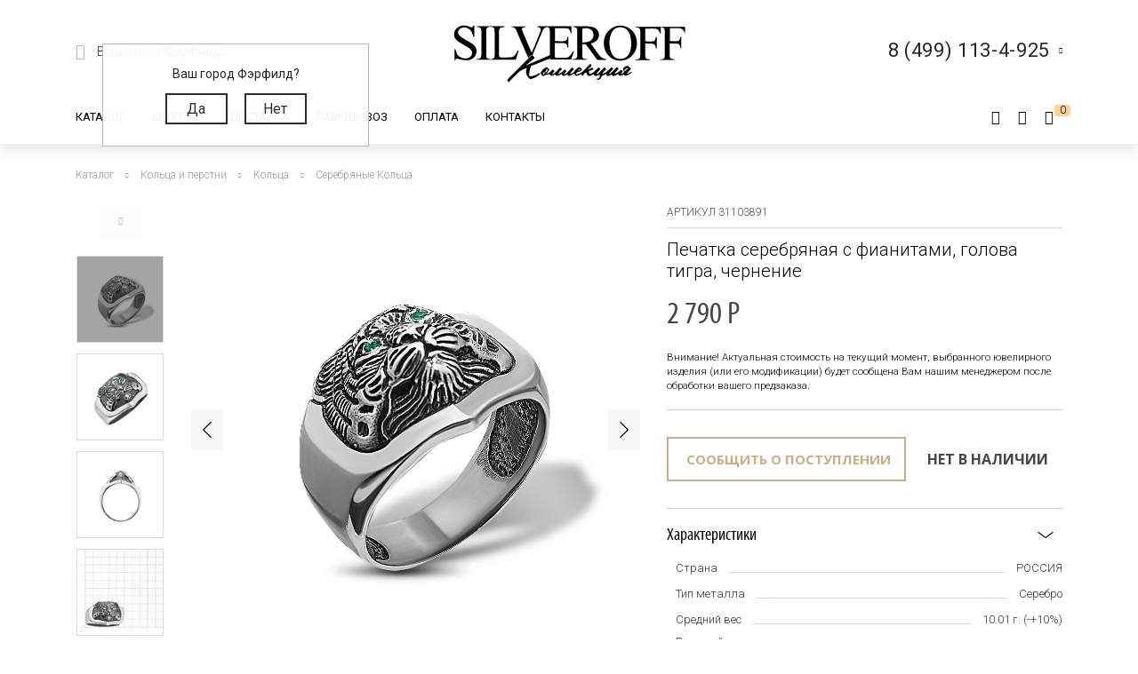

--- FILE ---
content_type: text/html; charset=UTF-8
request_url: https://silveroff.ru/pechatka-serebryanaya-s-fianitami,-golova-tigra,-chernenie-31103891
body_size: 47337
content:
<!DOCTYPE html>
<html lang="ru">
<head>
<meta property="og:image" content="https://silveroff.ru/assets/images/products/547/111x1000.jpg">
<meta property="og:title" content="Печатка серебряная с фианитами, голова тигра, чернение">
<meta property="og:site_name" content="Silveroff - ювелирный интернет магазин">
<meta property="og:url" content="https://silveroff.ru/pechatka-serebryanaya-s-fianitami,-golova-tigra,-chernenie-31103891">
<meta http-equiv="Content-Type" content="text/html;charset=UTF-8">
	<meta charset="UTF-8">
	<meta name="yandex-verification" content="ff0d2e4c725d679c">
    <meta http-equiv="X-UA-Compatible" content="IE=edge">
	<meta name="viewport" content="width=device-width, initial-scale=1, shrink-to-fit=no">
	<base href="https://silveroff.ru/">
	    <title>Печатка серебряная с фианитами, голова тигра, чернение - купить в Ювелирном магазине Silveroff
    </title>
		    <meta name="description" content="Купить Печатка серебряная с фианитами, голова тигра, чернение по цене 2 790 рублей, в Ювелирном интернет магазине SILVEROFF. Осуществляется быстрая доставка по всем городам России, гарантийное обслуживание.">
	    
    <meta name="keywords" content="">
                        <meta property="og:title" content="Печатка серебряная с фианитами, голова тигра, чернение">
                    <link rel="canonical" href="https://silveroff.ru/pechatka-serebryanaya-s-fianitami,-golova-tigra,-chernenie-31103891">
	
	
        	    

    <link href="https://fonts.googleapis.com/css?family=Roboto:100,300,300i,400,400i,500,900&amp;subset=cyrillic" rel="stylesheet">    
    <link href="https://fonts.googleapis.com/css?family=Roboto+Condensed:400,700&amp;display=swap" rel="stylesheet">
    <link href="https://fonts.googleapis.com/css?family=Open+Sans:300,400,700" rel="stylesheet">  
    


	<script src="/assets/template/js/jquery.min.js"></script>
    <script src="/assets/template/js/jquery-ui.min.js"></script>
    <script src="https://unpkg.com/@vkid/sdk@2.0.0/dist-sdk/umd/index.js"></script>
    
    
    <script>
        const VKID = window.VKIDSDK;
        VKID.Config.init({
          app: 51983042,
          redirectUrl: "https://silveroff.ru/pechatka-serebryanaya-s-fianitami,-golova-tigra,-chernenie-31103891", 
          state: 'bhtnsdt67u7jb',
          codeVerifier: 'mjcnfcngfcgrcv',
          scope: 'email phone'
        });
        const oneTap = new VKID.OneTap();
        const container = document.getElementById('VkIdSdkOneTap');
        if (container){
          oneTap.render({ container: container, scheme: VKID.Scheme.LIGHT, lang: VKID.Languages.RUS })
                .on(VKID.WidgetEvents.ERROR, handleError);
        }
        const url = new URL(location);
    
        if (url.searchParams.has('code') && url.searchParams.has('state') && url.searchParams.has('device_id')) {
            url.searchParams.delete('code');
            url.searchParams.delete('state');
            url.searchParams.delete('device_id');
            url.searchParams.delete('type');
            history.pushState(null, document.title, url);
        }
    </script>
<link rel="stylesheet" href="/assets/components/minishop2/css/web/custom.css?v=cfb41e1ad8" type="text/css">
<script type="text/javascript">miniShop2Config = {"cssUrl":"\/assets\/components\/minishop2\/css\/web\/","jsUrl":"\/assets\/components\/minishop2\/js\/web\/","actionUrl":"\/assets\/components\/minishop2\/action.php","ctx":"web","close_all_message":"\u0437\u0430\u043a\u0440\u044b\u0442\u044c \u0432\u0441\u0435","price_format":[2,"."," "],"price_format_no_zeros":true,"weight_format":[3,"."," "],"weight_format_no_zeros":true};</script>
<script>
                                    LazyLoadConfig = {"selectors":".banner-block img,.product-photos-slider img,#msGallery img","stub":"data:image\/gif;base64,R0lGODlhAQABAIAAAP\/\/\/wAAACH5BAEAAAAALAAAAAABAAEAAAICRAEAOw==","cls":"lazyload_img"};
                                 </script>
<script type="text/javascript">msBasketsConfig = {"cssUrl":"\/assets\/components\/msbaskets\/css\/web\/","jsUrl":"\/assets\/components\/msbaskets\/js\/web\/","actionUrl":"\/assets\/components\/msbaskets\/action.php"};</script>
<script type="text/javascript">
					window["dataLayer"] = window["dataLayer"] || [];
					msYaEcommerceConfig = {"jsUrl":"\/assets\/components\/msyaecommerce\/js\/web\/","actionUrl":"\/assets\/components\/msyaecommerce\/action.php","yaCounter":"43374639","yaDataLayer":"dataLayer","ctx":"web","pageId":547};</script>
<link rel="stylesheet" href="/assets/components/minifyx/cache/styles_946064d869.min.css" type="text/css">
<link rel="stylesheet" href="/assets/components/office/css/main/default.css" type="text/css">
<script type="text/javascript">OfficeConfig={"cssUrl":"\/assets\/components\/office\/css\/","jsUrl":"\/assets\/components\/office\/js\/","actionUrl":"\/assets\/components\/office\/action.php","close_all_message":"\u0437\u0430\u043a\u0440\u044b\u0442\u044c \u0432\u0441\u0435","pageId":547,"csrf":"4635a0b7b230d1c39f4dbf93336ef5b5"};</script>
<link rel="stylesheet" href="/assets/components/office/css/auth/default.css" type="text/css">
<link rel="stylesheet" href="/assets/components/callback/css/callback.css" type="text/css">
<link rel="stylesheet" href="/assets/components/ajaxform/css/default.css" type="text/css">
<link rel="stylesheet" href="/assets/components/msinformer/css/web/default.css" type="text/css">
<link rel="stylesheet" href="/assets/components/msearch2/css/web/default.css" type="text/css">

	<script type="text/javascript">
		if (typeof mse2Config == "undefined") {mse2Config = {"cssUrl":"\/assets\/components\/msearch2\/css\/web\/","jsUrl":"\/assets\/components\/msearch2\/js\/web\/","actionUrl":"\/assets\/components\/msearch2\/action.php"};}
		if (typeof mse2FormConfig == "undefined") {mse2FormConfig = {};}
		mse2FormConfig["5c6c72c470e409845c94378320b5c46cc3a7463f"] = {"autocomplete":"results","queryVar":"query","minQuery":3,"pageId":2733};
	</script>

</head>
<body>
	<div class="wrapper push ">
		<div class="page">
		    <div class="pre-header"></div>





<header class="header"><meta http-equiv="Content-Type" content="text/html;charset=UTF-8">
     	<div class=" header-wrap">
		<div class="header-mobile-left visible-sm">
			<div class="toggle header-toggle">
			    			         <img src="/assets/template/img/icons/burger.svg" alt="">
			    			    
			    <i class="icon-close"></i>
				<!--<div class="toggle__line"></div>
				<div class="toggle__line"></div>
				<div class="toggle__line"></div>-->
			</div>
			
		     <a href="cabinet" rel="nofollow" class="user-button">
		<span class="ub-icon">
			<i class="icon-user"></i>
		</span>
	</a>             
		</div>
		<div class="header-top container">
			<div class="header-top-inner">
				<div class="header-block">
					<div class="select-location-block">
					    <div class="dropdown-menu popup city-dropdown">
            <p>Ваш город Фэрфилд?</p>
        <a href="#" data-popup="close" id="checkcity" data-city="Фэрфилд" data-id="4834157" class="btn">Да</a>
        <a href="#modal-cities" data-popup="close" data-toggle="modal" data-target="#modal-cities" class="btn">Нет</a>
    </div>						<div class="block-icon hidden-sm">
							<i class="icon-paperplane"></i>
						</div>
					
						<div class="block-content hidden-sm">
							<p>Ваш город:
								<span class="city-select">
    								<span data-toggle="modal" data-target="#modal-cities">Фэрфилд <i class="icon-chevron-down"></i></span>
    								
    							</span>
							</p>
													</div>
					</div>
				</div>
				<div class="header-block logo-wrapper ">
					<a href="https://silveroff.ru/" class="logo-block">
					    					         <img src="/assets/images/logo/logo_K.svg" alt="">
					    						
					</a>
				</div>
				<div class="header-block hidden-sm header-block__contact">
					
					 <div class="contact-phone-block contact-phone-block_right vcard" itemscope itemtype="http://schema.org/LocalBusiness">
	<link href="/assets/images/logo/logo-silveroff1.svg" itemprop="image">
	<span class="fn org">
     <meta class="value-title" title="Silveroff" content="Silveroff" itemprop="name">
   </span>
	<span class="url">
     <span class="value-title" title="https://silveroff.ru/"></span>
   </span>
   <div class="gotocallback">
       <div class="cpb-phone">
		<meta itemprop="telephone" content="8 (499) 113-4-925">
		<span class="tel">8 (499) 113-4-925</span>
		<i class="icon-chevron-down"></i>
	</div>
		<!--<p><span class="workhours">Обратный звонок</span></p>
		<div class="adr">
			<span class="locality">
		     <span class="value-title" title="Москва"></span>
		   </span>
			<span class="street-address">
		     <span class="value-title" title="ул. Сельскохозяйственная улица, 4с12"></span>
			</span>
		</div>-->
   </div>
	
	<meta itemprop="address" content="Москва, ул. Сельскохозяйственная улица, 4с12">
</div>
<div class="popup-callback" id="0" style="display: none">
    <div class="contact-phone-block">
        <div class="cpb-phone">
			<a href="tel:84991134925" class="tel">8 (499) 113-4-925</a>
			<i class="icon-chevron-down"></i>
		</div>
        <p>Бесплатно по России / <span class="workhours">Обратный звонок</span></p>
    </div>
    
    <div class="popup-callback__name">Заказать звонок</div>
    <form class="callback_ajax_form" role="form" method="post" action="pechatka-serebryanaya-s-fianitami,-golova-tigra,-chernenie-31103891">
        <div class="form-field">
			<input id="receiver_callback" type="text" name="name" value="" class="form-control input-field required">
			<label for="receiver_callback">Имя*</label>
			<span class="error error_name"></span>
		</div>
		<div class="form-field">
			<input id="phone_callback" type="text" data-mask="0(000)000-00-00" name="phone" value="" class="form-control input-field required">
			<label for="phone_callback">Телефон*</label>
			<span class="error error_name"></span>
		</div>
		<div class="form-field">
            <div class="g-recaptcha" style="max-width: 100%" data-sitekey="6LfDxIMUAAAAABjPzbTzu3-LXUoQCdw0FUyb41Mv"></div>
<script type="text/javascript" src="https://www.google.com/recaptcha/api.js?hl=ru"></script>
            
            <span class="error_g-recaptcha-response error"></span>
        </div>
		<div class="popup-callback__required">
		    * - обязательно заполните
	    </div>
	    <div class="popup-callback__small">
	        Отправляя сообщение, я подтверждаю,
            что ознакомлен и согласен с <a href="politika-konfidenczialnosti" rel="nofollow">политикой
            конфиденциальности</a> данного сайта.
	    </div>
	   
        <button class="callback-submit btn btn-gray popup-callback__btn with-loader" type="submit" name="ms2_action" value="cart/add">Отправить</button>
    
	<input type="hidden" name="af_action" value="aad9d7607b98a329afdce1e3b66436d4">
</form>
</div>				
					
				</div>
			</div>
		</div>
		<div class="header-bottom">
		    <div class="container">
		        <div class="header-bottom-inner">
    				<div class="header-block hidden-sm">
    					<ul class="top-nav">
	<li data-dropdown="#catalog-dropdown">
		<a href="catalog">Каталог</a>
		<div class="top-nav-dropdown" id="catalog-dropdown">
	<div class="header-catalog-component">
	    <div class="component-tabs-nav">
<div class="item-wrap"></div>
<a href="https://silveroff.ru/catalog/czepochki" class="item current" data-hover-tab="#cat-92">
	<div class="item-icon">
		<i class="icon-cat-chains"></i>	</div>
	<div class="item-text">Цепочки</div>
</a><div class="item-wrap"></div>
<a href="https://silveroff.ru/catalog/brasletyi" class="item" data-hover-tab="#cat-21">
	<div class="item-icon">
		<i class="icon-cat-bracelet"></i>	</div>
	<div class="item-text">Браслеты</div>
</a><div class="item-wrap"></div>
<a href="https://silveroff.ru/catalog/podveski-i-kulonyi" class="item" data-hover-tab="#cat-74">
	<div class="item-icon">
		<i class="icon-cat-pendants"></i>	</div>
	<div class="item-text">Подвески и кулоны</div>
</a><div class="item-wrap"></div>
<a href="https://silveroff.ru/catalog/shejnyie-ukrasheniya" class="item" data-hover-tab="#cat-3170">
	<div class="item-icon">
		<svg xmlns="http://www.w3.org/2000/svg" viewbox="0 0 17.23 17.68">   <defs>     <style>       .cls-1 {         fill: none;         stroke: #666;         stroke-miterlimit: 10;       }        .cls-2 {         fill: #666;       }     </style>   </defs>   <title>Ресурс 1</title>   <g id="Слой_2" data-name="Слой 2">     <g id="Слой_1-2" data-name="Слой 1">       <g>         <path class="cls-1" d="M10.8,15.36a2.49,2.49,0,0,0,1.14.29,2.52,2.52,0,1,0-2.4-3.26"></path>         <path class="cls-1" d="M13,10.77a1.42,1.42,0,0,1,.09-.67,1.44,1.44,0,1,1,1.21,2"></path>         <path class="cls-2" d="M13.84,0a1.06,1.06,0,0,1,.68.33,7.81,7.81,0,0,1,2.61,7.16C17,8.55,16.53,9.79,16,10h-.42V9.25l.11-.15a6.34,6.34,0,0,0,.64-3.25A7.08,7.08,0,0,0,13.61.64s-.16-.16-.14-.27A.42.42,0,0,1,13.84,0Z"></path>         <circle class="cls-1" cx="8.86" cy="14.66" r="2.52"></circle>         <circle class="cls-1" cx="8.86" cy="14.66" r="1.02"></circle>         <path class="cls-1" d="M6.43,15.36a2.49,2.49,0,0,1-1.14.29,2.52,2.52,0,1,1,2.4-3.26"></path>         <path class="cls-1" d="M4.2,10.77a1.42,1.42,0,0,0-.09-.67,1.44,1.44,0,1,0-1.21,2"></path>         <path class="cls-2" d="M3.39,0a1.06,1.06,0,0,0-.68.36A7.81,7.81,0,0,0,.1,7.52C.27,8.58.7,9.82,1.19,10h.42V9.2a6.53,6.53,0,0,1-.7-3.33A7.08,7.08,0,0,1,3.66.67S3.82.51,3.8.4A.42.42,0,0,0,3.39,0Z"></path>       </g>     </g>   </g> </svg>	</div>
	<div class="item-text">Шейные украшения</div>
</a><div class="item-wrap"></div>
<a href="https://silveroff.ru/catalog/yuvelirnyie-shnurki-i-gajtanyi" class="item" data-hover-tab="#cat-129">
	<div class="item-icon">
		<i class="icon-cat-laces"></i>	</div>
	<div class="item-text">Ювелирные шнурки и гайтаны</div>
</a><div class="item-wrap"></div>
<a href="https://silveroff.ru/catalog/kolca-i-perstni" class="item" data-hover-tab="#cat-52">
	<div class="item-icon">
		<i class="icon-cat-rings"></i>	</div>
	<div class="item-text">Кольца и перстни</div>
</a><div class="item-wrap"></div>
<a href="https://silveroff.ru/catalog/earrings-i-puseti" class="item" data-hover-tab="#cat-91">
	<div class="item-icon">
		<i class="icon-cat-earrings"></i>	</div>
	<div class="item-text">Серьги и пусеты</div>
</a><div class="item-wrap"></div>
<a href="https://silveroff.ru/catalog/aksessuaryi/zaponki" class="item" data-hover-tab="#cat-14">
	<div class="item-icon">
			</div>
	<div class="item-text">Запонки</div>
</a><div class="item-wrap"></div>
<a href="https://silveroff.ru/catalog/aksessuaryi" class="item" data-hover-tab="#cat-9">
	<div class="item-icon">
		<i class="icon-cat-accessories"></i>	</div>
	<div class="item-text">Аксессуары</div>
</a><div class="item-wrap"></div>
<a href="https://silveroff.ru/catalog/sharmyi" class="item" data-hover-tab="#cat-124">
	<div class="item-icon">
		<svg xmlns="http://www.w3.org/2000/svg" viewbox="0 0 17.45 17.31">   <defs>     <style>       .cls-1 {         fill: #666;       }     </style>   </defs>   <title>Ресурс 4</title>   <g id="Слой_2" data-name="Слой 2">     <g id="Слой_1-2" data-name="Слой 1">       <g>         <path class="cls-1" d="M13.12,14.18h-.34c-1.53-.12-2.28-3-2-5.54s1.42-5,3.06-4.79a1.73,1.73,0,0,1,1.21.71,6.42,6.42,0,0,1,1,4.49h0c-.08.83-.47,3.61-1.85,4.71A1.73,1.73,0,0,1,13.12,14.18Zm.58-9.33C13,4.79,12,6.6,11.7,8.72s.48,4.35,1.19,4.45a.86.86,0,0,0,.67-.2c.69-.57,1.24-2.12,1.46-4a5.86,5.86,0,0,0-.79-3.8.71.71,0,0,0-.49-.32Z"></path>         <path class="cls-1" d="M15.72,2.6a3.36,3.36,0,0,0-1.31-.93h0A12,12,0,0,0,8.93,0a11.29,11.29,0,0,0-5,1C3,1.45,0,3.48,0,8.33s2.66,7,3.83,7.69A10.31,10.31,0,0,0,9,17.31a12.68,12.68,0,0,0,4.38-1c1.94-.71,3.75-3.4,4-7.1A9.53,9.53,0,0,0,15.72,2.6ZM4.32,15.12C3.31,14.55,1,12.64,1,8.3s2.58-6.06,3.4-6.46A9.93,9.93,0,0,1,8.84,1a11.25,11.25,0,0,1,3.43.76c-1.81.84-3.21,3.54-3.45,6.91-.19,2.68.45,5.22,1.67,6.61a3.56,3.56,0,0,0,.86.72A9.57,9.57,0,0,1,4.32,15.12ZM16.38,9.43c-.3,3.5-1.92,6.23-3.72,6.09a2,2,0,0,1-1.39-.78A8.91,8.91,0,0,1,9.84,8.86c.24-3.44,1.89-6.26,3.63-6.26h.1A2,2,0,0,1,15,3.38,7.49,7.49,0,0,1,16.43,8.8Z"></path>       </g>     </g>   </g> </svg>	</div>
	<div class="item-text">Шармы</div>
</a><div class="item-wrap"></div>
<a href="https://silveroff.ru/catalog/pirsing" class="item" data-hover-tab="#cat-6">
	<div class="item-icon">
		<svg xmlns="http://www.w3.org/2000/svg" viewbox="0 0 18.13 15.58">   <defs>     <style>       .cls-1 {         fill: none;         stroke: #666;         stroke-miterlimit: 10;       }     </style>   </defs>   <title>Ресурс 2</title>   <g id="Слой_2" data-name="Слой 2">     <g id="Слой_1-2" data-name="Слой 1">       <g>         <circle class="cls-1" cx="4.64" cy="10.93" r="4.14" transform="translate(-7.18 12.09) rotate(-72.56)"></circle>         <circle class="cls-1" cx="15.21" cy="2.92" r="2.42" transform="translate(7.87 16.56) rotate(-72.56)"></circle>         <path class="cls-1" d="M8.24,9.75a8.27,8.27,0,0,0,4-1.86,7.31,7.31,0,0,0,1.91-2.53"></path>       </g>     </g>   </g> </svg>	</div>
	<div class="item-text">Пирсинг</div>
</a><div class="item-wrap"></div>
<a href="https://silveroff.ru/catalog/podarki-i-suveniryi" class="item" data-hover-tab="#cat-62">
	<div class="item-icon">
		<i class="icon-cat-watches"></i>	</div>
	<div class="item-text">Подарки и сувениры</div>
</a><div class="item-wrap"></div>
<a href="https://silveroff.ru/catalog/ikonyi" class="item" data-hover-tab="#cat-3">
	<div class="item-icon">
		<i class="icon-cat-ikons"></i>	</div>
	<div class="item-text">Иконы</div>
</a><div class="item-wrap"></div>
<a href="https://silveroff.ru/catalog/stolovoe-serebro" class="item" data-hover-tab="#cat-118">
	<div class="item-icon">
		<i class="icon-cat-spoon"></i>	</div>
	<div class="item-text">Столовое серебро</div>
</a><div class="item-wrap"></div>
<a href="https://silveroff.ru/catalog/yuvelirnaya-upakovka" class="item" data-hover-tab="#cat-128">
	<div class="item-icon">
		<i class="icon-cat-bag"></i>	</div>
	<div class="item-text">Ювелирная упаковка</div>
</a>
</div>		
		<div class="component-tabs-container">
<div class="tab" id="cat-92" style="background-image: url('/assets/images/menu/3332211.jpg');">
	<div class="tab-content">
	    <ul class="catalog-categories-list">
            <li>
    <ul class="subcategories">
        <p class="category-name">Популярные плетения</p>
        <li class="first"><a href="https://silveroff.ru/catalog/czepochki/serebro/pletenie-korolevskaya-mantiya">Цепочки Королевская мантия</a></li>
<li><a href="https://silveroff.ru/catalog/czepochki/serebro/pletenie-bismark">Цепочки Бисмарк</a></li>
<li><a href="https://silveroff.ru/catalog/czepochki/serebro/pletenie-ruchnoj-bismark">Цепочки Ручной Бисмарк</a></li>
<li><a href="https://silveroff.ru/catalog/czepochki/serebro/pletenie-panczirnoe">Цепочки Панцирное</a></li>
<li><a href="https://silveroff.ru/catalog/czepochki/serebro/pletenie-piton">Цепочки Питон</a></li>
<li><a href="https://silveroff.ru/catalog/czepochki/serebro/pletenie-lisij-xvost">Цепочки Лисий хвост</a></li>
<li><a href="https://silveroff.ru/catalog/czepochki/serebro/pletenie-karte">Цепочки Картье</a></li>
<li><a href="https://silveroff.ru/catalog/czepochki/serebro/pletenie-vizantijskoe">Цепочки Византийские</a></li>
<li><a href="https://silveroff.ru/catalog/czepochki/serebro/pletenie-romb">Цепочки Ромб</a></li>
<li><a href="https://silveroff.ru/catalog/czepochki/serebro/pletenie-ramzes">Цепочки Рамзес</a></li>
<li><a href="https://silveroff.ru/catalog/czepochki/serebro/pletenie-nonna">Цепочки Нонна</a></li>
<li><a href="https://silveroff.ru/catalog/czepochki/serebro/pletenie-grecheskoe">Цепочки Греческие</a></li>
<li><a href="https://silveroff.ru/catalog/czepochki/serebro/pletenie-yakornoe">Цепочки Якорные</a></li>
<li><a href="https://silveroff.ru/catalog/czepochki/serebro/pletenie-persidskoe">Цепочки Персидские</a></li>
<li><a href="https://silveroff.ru/catalog/czepochki/serebro/pletenie-skolochennyij-yakor">Цепочки Сколоченный якорь</a></li>
<li><a href="https://silveroff.ru/catalog/czepochki/serebro/pletenie-snejk">Цепочки Снейк</a></li>
<li><a href="https://silveroff.ru/catalog/czepochki/serebro/pletenie-kobra">Цепочки Кобра</a></li>
<li><a href="https://silveroff.ru/catalog/czepochki/serebro/pletenie-ruchnaya-rabota">Цепочки Ручная работа</a></li>
<li class="last"><a href="https://silveroff.ru/catalog/czepochki/serebro/pletenie-litaya">Цепочки Литые</a></li>    </ul>
</li>
<li>
    <ul class="subcategories">
        <p class="category-name">Категория</p>
        <li class="first"><a href="https://silveroff.ru/catalog/czepochki/serebro/dlinnyie">Длинные Цепочки</a></li>
<li><a href="https://silveroff.ru/catalog/czepochki/serebro/tonkie">Тонкие Цепочки</a></li>
<li><a href="https://silveroff.ru/catalog/czepochki/serebro/uzkie">Узкие Цепочки</a></li>
<li><a href="https://silveroff.ru/catalog/czepochki/serebro/massivnyie">Массивные Цепочки</a></li>
<li><a href="https://silveroff.ru/catalog/czepochki/serebro/legkie">Легкие Цепочки</a></li>
<li><a href="https://silveroff.ru/catalog/czepochki/serebro/shirokie">Широкие Цепочки</a></li>
<li><a href="https://silveroff.ru/catalog/czepochki/serebro/tolstyie">Толстые Цепочки</a></li>
<li><a href="https://silveroff.ru/catalog/czepochki/serebro/kruglyie">Круглые Цепочки</a></li>
<li><a href="https://silveroff.ru/catalog/czepochki/serebro/bolshie">Большие Цепочки</a></li>
<li><a href="https://silveroff.ru/catalog/czepochki/serebro/tyazhelyie">Тяжелые Цепочки</a></li>
<li><a href="https://silveroff.ru/catalog/czepochki/serebro/ploskie">Плоские Цепочки</a></li>
<li class="last"><a href="https://silveroff.ru/catalog/czepochki/serebro/korotkie">Короткие Цепочки</a></li>    </ul>
</li>
<li>
    <ul class="subcategories">
        <p class="category-name">Покрытие</p>
        <li class="first"><a href="https://silveroff.ru/catalog/czepochki/serebro/pozolota">Позолота</a></li>
<li><a href="https://silveroff.ru/catalog/czepochki/serebro/rodirovanie">Родирование</a></li>
<li><a href="https://silveroff.ru/catalog/czepochki/serebro/chernenie">Чернение</a></li>
<li><a href="https://silveroff.ru/catalog/czepochki/serebro/oksidirovanie">Оксидирование</a></li>
<li class="last"><a href="https://silveroff.ru/catalog/czepochki/serebro/palladij">Палладирование</a></li>    </ul>
</li>
<li>
    <ul class="subcategories">
        <p class="category-name">Для кого</p>
        <li class="first"><a href="https://silveroff.ru/catalog/czepochki/serebro/muzhskie">Мужские Цепочки</a></li>
<li><a href="https://silveroff.ru/catalog/czepochki/serebro/zhenskie">Женские Цепочки</a></li>
<li class="last"><a href="https://silveroff.ru/catalog/czepochki/serebro/detskie">Детские Цепочки</a></li>    </ul>
</li>
<li>
    <ul class="subcategories">
        <p class="category-name">Страна производства</p>
        <li class="first"><a href="https://silveroff.ru/catalog/czepochki/serebro/italiya">Цепи Италия</a></li>
<li class="last"><a href="https://silveroff.ru/catalog/czepochki/serebro/rossiya">Цепи Россия</a></li>    </ul>
</li>        </ul>
	</div>
	<div class="tab-image"></div>
</div>
<div class="tab" id="cat-21" style="background-image: url('/assets/images/menu/ring23braslet111111x.jpg');">
	<div class="tab-content">
	    <ul class="catalog-categories-list">
            <li>
    <ul class="subcategories">
        <p class="category-name">Популярные плетения</p>
        <li class="first"><a href="https://silveroff.ru/catalog/brasletyi/serebro/pletenie-panczirnoe">Браслеты Панцирь</a></li>
<li><a href="https://silveroff.ru/catalog/brasletyi/serebro/pletenie-bismark">Браслеты Бисмарк</a></li>
<li><a href="https://silveroff.ru/catalog/brasletyi/serebro/pletenie-roza">Браслеты Роза</a></li>
<li><a href="https://silveroff.ru/catalog/brasletyi/serebro/pletenie-yakornoe">Браслеты Якорные</a></li>
<li><a href="https://silveroff.ru/catalog/brasletyi/serebro/pletenie-grecheskoe">Браслеты Греческие</a></li>
<li><a href="https://silveroff.ru/catalog/brasletyi/serebro/pletenie-lisij-xvost">Браслеты Лисий Хвост</a></li>
<li><a href="https://silveroff.ru/catalog/brasletyi/serebro/pletenie-piton">Браслеты Питон</a></li>
<li><a href="https://silveroff.ru/catalog/brasletyi/serebro/pletenie-italyanka">Браслеты Итальянка</a></li>
<li><a href="https://silveroff.ru/catalog/brasletyi/serebro/pletenie-romb">Браслеты Ромб</a></li>
<li><a href="https://silveroff.ru/catalog/brasletyi/serebro/pletenie-ramzes">Браслеты Рамзес</a></li>
<li><a href="https://silveroff.ru/catalog/brasletyi/serebro/pletenie-kardinal">Браслеты Кардинал</a></li>
<li><a href="https://silveroff.ru/catalog/brasletyi/serebro/pletenie-dvojnoj-bismark">Браслеты Двойной Бисмарк</a></li>
<li><a href="https://silveroff.ru/catalog/brasletyi/serebro/pletenie-ruchnaya-rabota">Браслеты Ручной работы</a></li>
<li><a href="https://silveroff.ru/catalog/brasletyi/serebro/pletenie-poluzhestkoe">Браслеты Полужесткое плетение</a></li>
<li><a href="https://silveroff.ru/catalog/brasletyi/serebro/pletenie-persidskoe">Браслеты Персидские</a></li>
<li class="last"><a href="https://silveroff.ru/catalog/brasletyi/serebro/pletenie-litaya">Браслеты Литые</a></li>    </ul>
</li>
<li>
    <ul class="subcategories">
        <p class="category-name">Категория</p>
        <li class="first"><a href="https://silveroff.ru/catalog/brasletyi/serebro/legkie">Легкие браслеты</a></li>
<li><a href="https://silveroff.ru/catalog/brasletyi/serebro/tyazhelyie">Тяжелые браслеты</a></li>
<li><a href="https://silveroff.ru/catalog/brasletyi/serebro/tolstyie">Толстые браслеты</a></li>
<li><a href="https://silveroff.ru/catalog/brasletyi/serebro/massivnyie">Массивные браслеты</a></li>
<li><a href="https://silveroff.ru/catalog/brasletyi/serebro/kruglyie">Круглые браслеты</a></li>
<li><a href="https://silveroff.ru/catalog/brasletyi/serebro/shirokie">Широкие браслеты</a></li>
<li class="last"><a href="https://silveroff.ru/catalog/brasletyi/serebro/uzkie">Узкие браслеты</a></li>    </ul>
</li>
<li>
    <ul class="subcategories">
        <p class="category-name">Материал</p>
        <li class="first"><a href="https://silveroff.ru/catalog/brasletyi/serebro/tekstil">Текстильные браслеты с серебром</a></li>
<li><a href="https://silveroff.ru/catalog/brasletyi/serebro/kamen">Браслеты из камней с серебром</a></li>
<li><a href="https://silveroff.ru/catalog/brasletyi/serebro/naturalnaya-kozha">Кожаные браслеты с серебром</a></li>
<li><a href="https://silveroff.ru/catalog/brasletyi/serebro/parakord">Браслеты из паракорда с серебром</a></li>
<li><a href="https://silveroff.ru/catalog/brasletyi/serebro/kauchuk">Каучуковые браслеты с серебром</a></li>
<li class="last"><a href="https://silveroff.ru/catalog/brasletyi/serebro/silikon">Силиконовые браслеты с серебром</a></li>    </ul>
</li>
<li>
    <ul class="subcategories">
        <p class="category-name">Для кого</p>
        <li class="first"><a href="https://silveroff.ru/catalog/brasletyi/serebro/muzhskie">Мужские Браслеты</a></li>
<li><a href="https://silveroff.ru/catalog/brasletyi/serebro/zhenskie">Женские Браслеты</a></li>
<li class="last"><a href="https://silveroff.ru/catalog/brasletyi/serebro/detskie">Детские Браслеты</a></li>    </ul>
</li>        </ul>
	</div>
	<div class="tab-image"></div>
</div>
<div class="tab" id="cat-74" style="background-image: url('/source/images/подвески4.jpg');">
	<div class="tab-content">
	    <ul class="catalog-categories-list">
            <li>
    <ul class="subcategories">
        <p class="category-name">Коллекция</p>
        <li class="first"><a href="https://silveroff.ru/catalog/podveski-i-kulonyi/serebro/collectia-religiya">Религиозные подвески и кулоны</a></li>
<li><a href="https://silveroff.ru/catalog/podveski-i-kulonyi/serebro/collectia-pravoslavie">Православные кресты и ладанки</a></li>
<li><a href="https://silveroff.ru/catalog/podveski-i-kulonyi/serebro/collectia-mifologiya">Коллекция Мифология</a></li>
<li><a href="https://silveroff.ru/catalog/podveski-i-kulonyi/serebro/collectia-musulmanstvo">Мусульманские подвески из серебра</a></li>
<li><a href="https://silveroff.ru/catalog/podveski-i-kulonyi/serebro/collectia-znaki-zodiaka">Коллекция Знаки Зодиака</a></li>
<li><a href="https://silveroff.ru/catalog/podveski-i-kulonyi/serebro/collectia-sport">Подвески и кулоны из коллекции Спорт</a></li>
<li><a href="https://silveroff.ru/catalog/podveski-i-kulonyi/serebro/collectia-zhivotnyie">Кулоны с животными</a></li>
<li><a href="https://silveroff.ru/catalog/podveski-i-kulonyi/serebro/collectia-iudaizm">Еврейские подвески и кулоны</a></li>
<li><a href="https://silveroff.ru/catalog/podveski-i-kulonyi/serebro/collectia-morskaya">Подвески и кулоны из Морской коллекции</a></li>
<li class="last"><a href="https://silveroff.ru/catalog/podveski-i-kulonyi/serebro/collectia-drakon">Подвески и кулоны с Драконом</a></li>    </ul>
</li>
<li>
    <ul class="subcategories">
        <p class="category-name">Для кого</p>
        <li class="first"><a href="https://silveroff.ru/catalog/podveski-i-kulonyi/serebro/muzhskie">Мужские кулоны</a></li>
<li><a href="https://silveroff.ru/catalog/podveski-i-kulonyi/serebro/zhenskie">Женские кулоны</a></li>
<li class="last"><a href="https://silveroff.ru/catalog/podveski-i-kulonyi/serebro/detskie">Детские кулоны</a></li>    </ul>
</li>        </ul>
	</div>
	<div class="tab-image"></div>
</div>
<div class="tab" id="cat-3170" style="background-image: url('/assets/images/menu/украшения2.jpg');">
	<div class="tab-content">
	    <ul class="catalog-categories-list">
            <li>
    <ul class="subcategories">
        <p class="category-name">Для кого</p>
        <li class="first"><a href="https://silveroff.ru/catalog/shejnyie-ukrasheniya/serebro/muzhskie">Мужские Шейные украшения</a></li>
<li class="last"><a href="https://silveroff.ru/catalog/shejnyie-ukrasheniya/serebro/zhenskie">Женские Шейные украшения</a></li>    </ul>
</li>
<li>
    <ul class="subcategories">
        <p class="category-name">Тип продукта</p>
        <li class="first"><a href="https://silveroff.ru/catalog/shejnyie-ukrasheniya/kole">Колье</a></li>
<li class="last"><a href="https://silveroff.ru/catalog/shejnyie-ukrasheniya/busyi">Бусы</a></li>    </ul>
</li>
<li>
    <ul class="subcategories">
        <p class="category-name">Цвет вставки</p>
        <li class="first"><a href="https://silveroff.ru/catalog/shejnyie-ukrasheniya/serebro/cvetvastavki-belaya">Белый цвет</a></li>
<li><a href="https://silveroff.ru/catalog/shejnyie-ukrasheniya/serebro/cvetvastavki-zelenaya">Зеленый цвет</a></li>
<li><a href="https://silveroff.ru/catalog/shejnyie-ukrasheniya/serebro/cvetvastavki-zheltyij">Желтый цвет</a></li>
<li><a href="https://silveroff.ru/catalog/shejnyie-ukrasheniya/serebro/cvetvastavki-sirenevyij">Сиреневый цвет</a></li>
<li class="last"><a href="https://silveroff.ru/catalog/shejnyie-ukrasheniya/serebro/cvetvastavki-biryuzovaya">Бирюзовый цвет</a></li>    </ul>
</li>        </ul>
	</div>
	<div class="tab-image"></div>
</div>
<div class="tab" id="cat-129" style="background-image: url('/assets/images/menu/ring5.jpg');">
	<div class="tab-content">
	    <ul class="catalog-categories-list">
            <li>
    <ul class="subcategories">
        <p class="category-name">Материал</p>
        <li class="first"><a href="https://silveroff.ru/catalog/yuvelirnyie-shnurki-i-gajtanyi/serebro/naturalnaya-kozha">Кожаные шнурки</a></li>
<li><a href="https://silveroff.ru/catalog/yuvelirnyie-shnurki-i-gajtanyi/serebro/shelk">Шелковые шнурки</a></li>
<li><a href="https://silveroff.ru/catalog/yuvelirnyie-shnurki-i-gajtanyi/serebro/nejlon">Нейлоновые шнурки</a></li>
<li><a href="https://silveroff.ru/catalog/yuvelirnyie-shnurki-i-gajtanyi/serebro/kauchuk">Каучуковые шнурки</a></li>
<li><a href="https://silveroff.ru/catalog/yuvelirnyie-shnurki-i-gajtanyi/serebro/shnur-voshhenyij">Вощеные шнурки</a></li>
<li><a href="https://silveroff.ru/catalog/yuvelirnyie-shnurki-i-gajtanyi/serebro/ekokozha">Экокожа</a></li>
<li><a href="https://silveroff.ru/catalog/yuvelirnyie-shnurki-i-gajtanyi/serebro/xlopok">Хлопковые шнурки</a></li>
<li><a href="https://silveroff.ru/catalog/yuvelirnyie-shnurki-i-gajtanyi/serebro/parakord">Паракорд</a></li>
<li class="last"><a href="https://silveroff.ru/catalog/yuvelirnyie-shnurki-i-gajtanyi/serebro/tekstil">Текстильные шнурки</a></li>    </ul>
</li>
<li>
    <ul class="subcategories">
        <p class="category-name">Размер</p>
        <li class="first"><a href="https://silveroff.ru/catalog/yuvelirnyie-shnurki-i-gajtanyi/serebro/size-40">40 размер</a></li>
<li><a href="https://silveroff.ru/catalog/yuvelirnyie-shnurki-i-gajtanyi/serebro/size-45">45 размер</a></li>
<li><a href="https://silveroff.ru/catalog/yuvelirnyie-shnurki-i-gajtanyi/serebro/size-50">50 размер</a></li>
<li><a href="https://silveroff.ru/catalog/yuvelirnyie-shnurki-i-gajtanyi/serebro/size-55">55 размер</a></li>
<li><a href="https://silveroff.ru/catalog/yuvelirnyie-shnurki-i-gajtanyi/serebro/size-60">60 размер</a></li>
<li><a href="https://silveroff.ru/catalog/yuvelirnyie-shnurki-i-gajtanyi/serebro/size-65">65 размер</a></li>
<li><a href="https://silveroff.ru/catalog/yuvelirnyie-shnurki-i-gajtanyi/serebro/size-70">70 размер</a></li>
<li><a href="https://silveroff.ru/catalog/yuvelirnyie-shnurki-i-gajtanyi/serebro/size-75">75 размер</a></li>
<li class="last"><a href="https://silveroff.ru/catalog/yuvelirnyie-shnurki-i-gajtanyi/serebro/size-80">80 размер</a></li>    </ul>
</li>
<li>
    <ul class="subcategories">
        <p class="category-name">Для кого</p>
        <li class="first"><a href="https://silveroff.ru/catalog/yuvelirnyie-shnurki-i-gajtanyi/serebro/muzhskie">Мужские шнурки и гайтаны</a></li>
<li><a href="https://silveroff.ru/catalog/yuvelirnyie-shnurki-i-gajtanyi/serebro/zhenskie">Женские шнурки и гайтаны</a></li>
<li class="last"><a href="https://silveroff.ru/catalog/yuvelirnyie-shnurki-i-gajtanyi/serebro/detskie">Детские шнурки и гайтаны</a></li>    </ul>
</li>        </ul>
	</div>
	<div class="tab-image"></div>
</div>
<div class="tab" id="cat-52" style="background-image: url('/assets/images/menu/2222324234.jpg');">
	<div class="tab-content">
	    <ul class="catalog-categories-list">
            <li>
    <ul class="subcategories">
        <p class="category-name">Страна производства</p>
        <li class="first"><a href="https://silveroff.ru/catalog/kolca-i-perstni/serebro/rossiya">Производство Россия</a></li>
<li><a href="https://silveroff.ru/catalog/kolca-i-perstni/serebro/italiya">Производство Италия</a></li>
<li><a href="https://silveroff.ru/catalog/kolca-i-perstni/serebro/kitaj">Производство Китай</a></li>
<li><a href="https://silveroff.ru/catalog/kolca-i-perstni/serebro/tailand">Производство Таиланд</a></li>
<li class="last"><a href="https://silveroff.ru/catalog/kolca-i-perstni/zoloto/rossiya">Производство Россия</a></li>    </ul>
</li>
<li>
    <ul class="subcategories">
        <p class="category-name">Вставка</p>
        <li class="first"><a href="https://silveroff.ru/catalog/kolca-i-perstni/serebro/topaz">С Топазом</a></li>
<li><a href="https://silveroff.ru/catalog/kolca-i-perstni/serebro/nanoizumrud">С Наноизумрудом</a></li>
<li><a href="https://silveroff.ru/catalog/kolca-i-perstni/serebro/oniks">С Ониксом</a></li>
<li><a href="https://silveroff.ru/catalog/kolca-i-perstni/serebro/granat">С Гранатом</a></li>
<li><a href="https://silveroff.ru/catalog/kolca-i-perstni/serebro/czirkon">С Цирконом</a></li>
<li><a href="https://silveroff.ru/catalog/kolca-i-perstni/serebro/korund">С Корундом</a></li>
<li><a href="https://silveroff.ru/catalog/kolca-i-perstni/serebro/keramika">С Керамикой</a></li>
<li><a href="https://silveroff.ru/catalog/kolca-i-perstni/serebro/lazurit">С Лазуритом</a></li>
<li><a href="https://silveroff.ru/catalog/kolca-i-perstni/serebro/obsidian">С Обсидианом</a></li>
<li><a href="https://silveroff.ru/catalog/kolca-i-perstni/serebro/sapfir">С Сапфиром</a></li>
<li><a href="https://silveroff.ru/catalog/kolca-i-perstni/serebro/agat">С Агатом</a></li>
<li class="last"><a href="https://silveroff.ru/catalog/kolca-i-perstni/serebro/bez-vstavok">С Без вставок</a></li>    </ul>
</li>
<li>
    <ul class="subcategories">
        <p class="category-name">Покрытие</p>
        <li class="first"><a href="https://silveroff.ru/catalog/kolca-i-perstni/serebro/pozolota">С Позолотой</a></li>
<li><a href="https://silveroff.ru/catalog/kolca-i-perstni/serebro/oksidirovanie">С Оксидированием</a></li>
<li><a href="https://silveroff.ru/catalog/kolca-i-perstni/serebro/rodirovanie">С Родированием</a></li>
<li><a href="https://silveroff.ru/catalog/kolca-i-perstni/serebro/chernenie">С Чернением</a></li>
<li><a href="https://silveroff.ru/catalog/kolca-i-perstni/serebro/emal">С Эмалью</a></li>
<li><a href="https://silveroff.ru/catalog/kolca-i-perstni/serebro/palladij">С Палладием</a></li>
<li><a href="https://silveroff.ru/catalog/kolca-i-perstni/serebro/chernyij-rodij">С Черным родием</a></li>
<li class="last"><a href="https://silveroff.ru/catalog/kolca-i-perstni/zoloto/chernenie">С Чернением</a></li>    </ul>
</li>
<li>
    <ul class="subcategories">
        <p class="category-name">Тип продукта</p>
        <li class="first"><a href="https://silveroff.ru/catalog/kolca-i-perstni/kolczo/serebro">Серебряные Кольца</a></li>
<li><a href="https://silveroff.ru/catalog/kolca-i-perstni/pechatka/serebro">Серебряные Печатки</a></li>
<li class="last"><a href="https://silveroff.ru/catalog/kolca-i-perstni/persten/serebro">Серебряные Перстни</a></li>    </ul>
</li>
<li>
    <ul class="subcategories">
        <p class="category-name">Для кого</p>
        <li class="first"><a href="https://silveroff.ru/catalog/kolca-i-perstni/serebro/muzhskie">Мужские</a></li>
<li class="last"><a href="https://silveroff.ru/catalog/kolca-i-perstni/serebro/zhenskie">Женские</a></li>    </ul>
</li>        </ul>
	</div>
	<div class="tab-image"></div>
</div>
<div class="tab" id="cat-91" style="background-image: url('/assets/images/menu/serga.jpg');">
	<div class="tab-content">
	    <ul class="catalog-categories-list">
            <li>
    <ul class="subcategories">
        <p class="category-name">Страна производства</p>
        <li class="first"><a href="https://silveroff.ru/catalog/earrings-i-puseti/serebro/rossiya">Производство Россия</a></li>
<li><a href="https://silveroff.ru/catalog/earrings-i-puseti/serebro/italiya">Производство Италия</a></li>
<li class="last"><a href="https://silveroff.ru/catalog/earrings-i-puseti/serebro/kitaj">Производство Китай</a></li>    </ul>
</li>
<li>
    <ul class="subcategories">
        <p class="category-name">Покрытие</p>
        <li class="first"><a href="https://silveroff.ru/catalog/earrings-i-puseti/serebro/pozolota">С Позолотой</a></li>
<li><a href="https://silveroff.ru/catalog/earrings-i-puseti/serebro/oksidirovanie">С Оксидированием</a></li>
<li><a href="https://silveroff.ru/catalog/earrings-i-puseti/serebro/rodirovanie">С Родированием</a></li>
<li><a href="https://silveroff.ru/catalog/earrings-i-puseti/serebro/chernenie">С Чернением</a></li>
<li class="last"><a href="https://silveroff.ru/catalog/earrings-i-puseti/serebro/matirovanie">С Матированием</a></li>    </ul>
</li>
<li>
    <ul class="subcategories">
        <p class="category-name">Для кого</p>
        <li class="first"><a href="https://silveroff.ru/catalog/earrings-i-puseti/serebro/zhenskie">Женские</a></li>
<li><a href="https://silveroff.ru/catalog/earrings-i-puseti/serebro/detskie">Детские</a></li>
<li class="last"><a href="https://silveroff.ru/catalog/earrings-i-puseti/serebro/muzhskie">Мужские</a></li>    </ul>
</li>        </ul>
	</div>
	<div class="tab-image"></div>
</div>
<div class="tab" id="cat-14" style="background-image: url('/');">
	<div class="tab-content">
	    <ul class="catalog-categories-list">
            <li>
    <ul class="subcategories">
        <p class="category-name">Металл</p>
        <li class="first"><a href="https://silveroff.ru/catalog/aksessuaryi/zaponki/serebro">Из серебра</a></li>    </ul>
</li>
<li>
    <ul class="subcategories">
        <p class="category-name">Категория</p>
        <li class="first"><a href="https://silveroff.ru/catalog/aksessuaryi/zaponki/dlinnyie">Длинные</a></li>
<li><a href="https://silveroff.ru/catalog/aksessuaryi/zaponki/massivnyie">Массивные</a></li>
<li><a href="https://silveroff.ru/catalog/aksessuaryi/zaponki/legkie">Легкие</a></li>
<li><a href="https://silveroff.ru/catalog/aksessuaryi/zaponki/shirokie">Широкие</a></li>
<li><a href="https://silveroff.ru/catalog/aksessuaryi/zaponki/tolstyie">Толстые</a></li>
<li><a href="https://silveroff.ru/catalog/aksessuaryi/zaponki/kruglyie">Круглые</a></li>
<li><a href="https://silveroff.ru/catalog/aksessuaryi/zaponki/bolshie">Большие</a></li>
<li><a href="https://silveroff.ru/catalog/aksessuaryi/zaponki/tyazhelyie">Тяжелые</a></li>
<li class="last"><a href="https://silveroff.ru/catalog/aksessuaryi/zaponki/ploskie">Плоские</a></li>    </ul>
</li>
<li>
    <ul class="subcategories">
        <p class="category-name">Вставка</p>
        <li class="first"><a href="https://silveroff.ru/catalog/aksessuaryi/zaponki/bez-vstavok">Без вставок</a></li>
<li><a href="https://silveroff.ru/catalog/aksessuaryi/zaponki/emal">Эмаль</a></li>
<li><a href="https://silveroff.ru/catalog/aksessuaryi/zaponki/brilliant">Бриллиант</a></li>
<li><a href="https://silveroff.ru/catalog/aksessuaryi/zaponki/oniks-naturalnyij">Оникс натуральный</a></li>
<li><a href="https://silveroff.ru/catalog/aksessuaryi/zaponki/perlamutr-naturalnyij">Перламутр натуральный</a></li>
<li><a href="https://silveroff.ru/catalog/aksessuaryi/zaponki/agat-naturalnyij">Агат натуральный</a></li>
<li class="last"><a href="https://silveroff.ru/catalog/aksessuaryi/zaponki/fianit">Фианит</a></li>    </ul>
</li>
<li>
    <ul class="subcategories">
        <p class="category-name">Коллекция</p>
        <li class="first"><a href="https://silveroff.ru/catalog/aksessuaryi/zaponki/collectia-religiya">Религия</a></li>
<li><a href="https://silveroff.ru/catalog/aksessuaryi/zaponki/collectia-pravoslavie">Православие</a></li>
<li><a href="https://silveroff.ru/catalog/aksessuaryi/zaponki/collectia-sport">Спорт</a></li>
<li><a href="https://silveroff.ru/catalog/aksessuaryi/zaponki/collectia-morskaya">Морская</a></li>
<li><a href="https://silveroff.ru/catalog/aksessuaryi/zaponki/collectia-yakor">Якорь</a></li>
<li><a href="https://silveroff.ru/catalog/aksessuaryi/zaponki/collectia-zhivotnyie">Животные</a></li>
<li><a href="https://silveroff.ru/catalog/aksessuaryi/zaponki/collectia-avto">Авто</a></li>
<li><a href="https://silveroff.ru/catalog/aksessuaryi/zaponki/collectia-gerb-rossii">Россия</a></li>
<li><a href="https://silveroff.ru/catalog/aksessuaryi/zaponki/collectia-moto">Мото</a></li>
<li><a href="https://silveroff.ru/catalog/aksessuaryi/zaponki/collectia-vdv">ВДВ</a></li>
<li><a href="https://silveroff.ru/catalog/aksessuaryi/zaponki/collectia-pticzyi">Птицы</a></li>
<li><a href="https://silveroff.ru/catalog/aksessuaryi/zaponki/collectia-rozhdennyie-v-sssr">СССР</a></li>
<li><a href="https://silveroff.ru/catalog/aksessuaryi/zaponki/collectia-znaki-zodiaka">Знаки зодиака</a></li>
<li class="last"><a href="https://silveroff.ru/catalog/aksessuaryi/zaponki/collectia-xobbi-i-uvlecheniya">Хобби и увлечения</a></li>    </ul>
</li>
<li>
    <ul class="subcategories">
        <p class="category-name">Для кого</p>
        <li class="first"><a href="https://silveroff.ru/catalog/aksessuaryi/zaponki/muzhskie">Мужские</a></li>    </ul>
</li>        </ul>
	</div>
	<div class="tab-image"></div>
</div>
<div class="tab" id="cat-9" style="background-image: url('/assets/images/menu/11111.jpg');">
	<div class="tab-content">
	    <ul class="catalog-categories-list">
            <li>
    <ul class="subcategories">
        <p class="category-name">Тип продукта</p>
        <li class="first"><a href="https://silveroff.ru/catalog/aksessuaryi/zaponki/serebro">Серебряные Запонки</a></li>
<li><a href="https://silveroff.ru/catalog/aksessuaryi/rascheska/serebro">Серебряные Расчески</a></li>
<li><a href="https://silveroff.ru/catalog/aksessuaryi/znachok/serebro">Серебряные значки</a></li>
<li><a href="https://silveroff.ru/catalog/aksessuaryi/brosh/serebro">Серебряные Броши</a></li>
<li><a href="https://silveroff.ru/catalog/aksessuaryi/zazhim-dlya-galstuka/serebro">Серебряные зажимы для галстука</a></li>
<li><a href="https://silveroff.ru/catalog/aksessuaryi/zakolka/serebro">Серебряные Заколки</a></li>
<li><a href="https://silveroff.ru/catalog/aksessuaryi/zazhim-dlya-deneg/serebro">Серебряные Зажимы для денег</a></li>
<li class="last"><a href="https://silveroff.ru/catalog/aksessuaryi/zerkalo/serebro">Серебряные Зеркала</a></li>    </ul>
</li>
<li>
    <ul class="subcategories">
        <p class="category-name">Вставка</p>
        <li class="first"><a href="https://silveroff.ru/catalog/aksessuaryi/serebro/oniks">Оникс</a></li>
<li class="last"><a href="https://silveroff.ru/catalog/aksessuaryi/serebro/zhemchug">Жемчуг</a></li>    </ul>
</li>        </ul>
	</div>
	<div class="tab-image"></div>
</div>
<div class="tab" id="cat-124" style="background-image: url('/assets/images/menu/шарм3.jpg');">
	<div class="tab-content">
	    <ul class="catalog-categories-list">
            <li>
    <ul class="subcategories">
        <p class="category-name">Цвет вставки</p>
        <li class="first"><a href="https://silveroff.ru/catalog/sharmyi/serebro/cvetvastavki-belaya">Со вставкой Белой цвета</a></li>
<li><a href="https://silveroff.ru/catalog/sharmyi/serebro/cvetvastavki-golubaya">Со вставкой Голубой цвета</a></li>
<li><a href="https://silveroff.ru/catalog/sharmyi/serebro/cvetvastavki-krasnaya">Со вставкой Красной цвета</a></li>
<li><a href="https://silveroff.ru/catalog/sharmyi/serebro/cvetvastavki-zelenaya">Со вставкой Зеленой цвета</a></li>
<li><a href="https://silveroff.ru/catalog/sharmyi/serebro/cvetvastavki-sinyaya">Со вставкой Синии цвета</a></li>
<li><a href="https://silveroff.ru/catalog/sharmyi/serebro/cvetvastavki-zheltyij">Со вставкой Желтой цвета</a></li>
<li><a href="https://silveroff.ru/catalog/sharmyi/serebro/cvetvastavki-zolotoj">Со вставкой Золотой цвета</a></li>
<li><a href="https://silveroff.ru/catalog/sharmyi/serebro/cvetvastavki-sirenevaya">Со вставкой Сиреневой цвета</a></li>
<li><a href="https://silveroff.ru/catalog/sharmyi/serebro/cvetvastavki-seryij">Со вставкой Серой цвета</a></li>
<li class="last"><a href="https://silveroff.ru/catalog/sharmyi/serebro/cvetvastavki-korichnevyij">Со вставкой Коричневой цвета</a></li>    </ul>
</li>
<li>
    <ul class="subcategories">
        <p class="category-name">Вставка</p>
        <li class="first"><a href="https://silveroff.ru/catalog/sharmyi/serebro/muranskoe-steklo">С Муранским стеклом</a></li>
<li><a href="https://silveroff.ru/catalog/sharmyi/serebro/zhemchug">С Жемчугом</a></li>
<li><a href="https://silveroff.ru/catalog/sharmyi/serebro/opal">С Опалом</a></li>
<li><a href="https://silveroff.ru/catalog/sharmyi/serebro/steklo">С Стеклом</a></li>
<li><a href="https://silveroff.ru/catalog/sharmyi/serebro/sinteticheskij-kvarcz">С Синтетическим кварцем</a></li>
<li class="last"><a href="https://silveroff.ru/catalog/sharmyi/serebro/kvarcz">С Кварцем</a></li>    </ul>
</li>
<li>
    <ul class="subcategories">
        <p class="category-name">Коллекция</p>
        <li class="first"><a href="https://silveroff.ru/catalog/sharmyi/serebro/collectia-morskaya">Морская</a></li>
<li><a href="https://silveroff.ru/catalog/sharmyi/serebro/collectia-zhivotnyie">Животные</a></li>
<li><a href="https://silveroff.ru/catalog/sharmyi/serebro/collectia-czvetyi">Цветы</a></li>
<li><a href="https://silveroff.ru/catalog/sharmyi/serebro/collectia-drakon">Дракон</a></li>
<li class="last"><a href="https://silveroff.ru/catalog/sharmyi/serebro/collectia-znaki-zodiaka">Знаки Зодиака</a></li>    </ul>
</li>
<li>
    <ul class="subcategories">
        <p class="category-name">Покрытие</p>
        <li class="first"><a href="https://silveroff.ru/catalog/sharmyi/serebro/rodirovanie">С Родированием</a></li>
<li><a href="https://silveroff.ru/catalog/sharmyi/serebro/pozolota">С Позолотой</a></li>
<li class="last"><a href="https://silveroff.ru/catalog/sharmyi/serebro/emal">С Эмалью</a></li>    </ul>
</li>        </ul>
	</div>
	<div class="tab-image"></div>
</div>
<div class="tab" id="cat-6" style="background-image: url('/assets/images/menu/пирсинг.jpg');">
	<div class="tab-content">
	    <ul class="catalog-categories-list">
            <li>
    <ul class="subcategories">
        <p class="category-name">Тип продукта</p>
        <li class="first"><a href="https://silveroff.ru/catalog/pirsing/pirsing-pupka/serebro">Серебряные Пирсинги пупка</a></li>
<li class="last"><a href="https://silveroff.ru/catalog/pirsing/pirsing-nosa/serebro">Серебряные Пирсинги носа</a></li>    </ul>
</li>
<li>
    <ul class="subcategories">
        <p class="category-name">Цвет вставки</p>
        <li class="first"><a href="https://silveroff.ru/catalog/pirsing/serebro/cvetvastavki-belaya">Со вставкой Белой цвета</a></li>
<li><a href="https://silveroff.ru/catalog/pirsing/serebro/cvetvastavki-golubaya">Со вставкой Голубой цвета</a></li>
<li><a href="https://silveroff.ru/catalog/pirsing/serebro/cvetvastavki-zelenaya">Со вставкой Зеленой цвета</a></li>
<li><a href="https://silveroff.ru/catalog/pirsing/serebro/cvetvastavki-sinyaya">Со вставкой Синии цвета</a></li>
<li><a href="https://silveroff.ru/catalog/pirsing/serebro/cvetvastavki-zheltyij">Со вставкой Желтой цвета</a></li>
<li><a href="https://silveroff.ru/catalog/pirsing/serebro/cvetvastavki-rozovyij">Со вставкой Розовой цвета</a></li>
<li><a href="https://silveroff.ru/catalog/pirsing/serebro/cvetvastavki-sirenevaya">Со вставкой Сиреневой цвета</a></li>
<li class="last"><a href="https://silveroff.ru/catalog/pirsing/serebro/cvetvastavki-sirenevyij">Со вставкой Сиреневой цвета</a></li>    </ul>
</li>        </ul>
	</div>
	<div class="tab-image"></div>
</div>
<div class="tab" id="cat-62" style="background-image: url('/assets/images/menu/brelok.jpg');">
	<div class="tab-content">
	    <ul class="catalog-categories-list">
            <li>
    <ul class="subcategories">
        <p class="category-name">Тип продукта</p>
        <li class="first"><a href="https://silveroff.ru/catalog/podarki-i-suveniryi/kolokolchik/serebro">Серебряные Колокольчики</a></li>
<li><a href="https://silveroff.ru/catalog/podarki-i-suveniryi/temlyak/serebro">Серебряные Темляки</a></li>
<li><a href="https://silveroff.ru/catalog/podarki-i-suveniryi/brelok/serebro">Серебряные Брелоки</a></li>
<li><a href="https://silveroff.ru/catalog/podarki-i-suveniryi/chetki/serebro">Серебряные Четки</a></li>
<li><a href="https://silveroff.ru/catalog/podarki-i-suveniryi/suvenir/serebro">Серебряные Сувениры</a></li>
<li><a href="https://silveroff.ru/catalog/podarki-i-suveniryi/suvenir/bronza">Бронзовые Сувениры</a></li>
<li><a href="https://silveroff.ru/catalog/podarki-i-suveniryi/suvenirnaya-lozhka/serebro">Серебряные Сувенирные ложки</a></li>
<li><a href="https://silveroff.ru/catalog/podarki-i-suveniryi/zakladka-dlya-knig/serebro">Серебряные Закладки для книг</a></li>
<li><a href="https://silveroff.ru/catalog/podarki-i-suveniryi/podarochnyij-nabor/serebro">Серебряные Подарочные наборы</a></li>
<li><a href="https://silveroff.ru/catalog/podarki-i-suveniryi/suvenirnaya-moneta/serebro">Серебряные Сувенирные монеты</a></li>
<li><a href="https://silveroff.ru/catalog/podarki-i-suveniryi/statuetka/serebro">Серебряные Статуэтки</a></li>
<li><a href="https://silveroff.ru/catalog/podarki-i-suveniryi/kolokolchik/bronza">Бронзовые Колокольчики</a></li>
<li><a href="https://silveroff.ru/catalog/podarki-i-suveniryi/suvenirnyij-kolokolchik/bronza">Бронзовые Сувенирные колокольчики</a></li>
<li><a href="https://silveroff.ru/catalog/podarki-i-suveniryi/oblozhka-dlya-dokumentov/serebro">Серебряные Обложки для документов</a></li>
<li><a href="https://silveroff.ru/catalog/podarki-i-suveniryi/naperstok/serebro">Серебряные Наперстки</a></li>
<li><a href="https://silveroff.ru/catalog/podarki-i-suveniryi/bulavka/serebro">Серебряные Булавки</a></li>
<li><a href="https://silveroff.ru/catalog/podarki-i-suveniryi/svistok/serebro">Серебряные Свистки</a></li>
<li class="last"><a href="https://silveroff.ru/catalog/podarki-i-suveniryi/moneta/serebro">Серебряные Монеты</a></li>    </ul>
</li>
<li>
    <ul class="subcategories">
        <p class="category-name">Коллекция</p>
        <li class="first"><a href="https://silveroff.ru/catalog/podarki-i-suveniryi/serebro/collectia-avto">Автомобили</a></li>
<li><a href="https://silveroff.ru/catalog/podarki-i-suveniryi/serebro/collectia-religiya">Религия</a></li>
<li><a href="https://silveroff.ru/catalog/podarki-i-suveniryi/serebro/collectia-sport">Спорт</a></li>
<li><a href="https://silveroff.ru/catalog/podarki-i-suveniryi/serebro/collectia-moto">Мото</a></li>
<li><a href="https://silveroff.ru/catalog/podarki-i-suveniryi/serebro/collectia-znaki-zodiaka">Знаки Зодиака</a></li>
<li><a href="https://silveroff.ru/catalog/podarki-i-suveniryi/serebro/collectia-pravoslavie">Православие</a></li>
<li class="last"><a href="https://silveroff.ru/catalog/podarki-i-suveniryi/serebro/collectia-zhivotnyie">Животные</a></li>    </ul>
</li>
<li>
    <ul class="subcategories">
        <p class="category-name">Для кого</p>
        <li class="first"><a href="https://silveroff.ru/catalog/podarki-i-suveniryi/serebro/muzhskie">Мужские</a></li>
<li><a href="https://silveroff.ru/catalog/podarki-i-suveniryi/serebro/zhenskie">Женские</a></li>
<li class="last"><a href="https://silveroff.ru/catalog/podarki-i-suveniryi/serebro/detskie">Детские</a></li>    </ul>
</li>        </ul>
	</div>
	<div class="tab-image"></div>
</div>
<div class="tab" id="cat-3" style="background-image: url('/assets/images/menu/иконы.jpg');">
	<div class="tab-content">
	    <ul class="catalog-categories-list">
            <li>
    <ul class="subcategories">
        <p class="category-name">Страна</p>
        <li class="first"><a href="https://silveroff.ru/catalog/ikonyi/rossiya">Россия</a></li>
<li class="last"><a href="https://silveroff.ru/catalog/ikonyi/italiya">Италия</a></li>    </ul>
</li>
<li>
    <ul class="subcategories">
        <p class="category-name">Тип продукта</p>
        <li class="first"><a href="https://silveroff.ru/catalog/ikonyi/ikona-v-dom">Иконы в дом</a></li>
<li class="last"><a href="https://silveroff.ru/catalog/ikonyi/ikona-v-avtomobil">Иконы в автомобиль</a></li>    </ul>
</li>        </ul>
	</div>
	<div class="tab-image"></div>
</div>
<div class="tab" id="cat-118" style="background-image: url('/assets/images/menu/posyda3.jpg');">
	<div class="tab-content">
	    <ul class="catalog-categories-list">
            <li>
    <ul class="subcategories">
        <p class="category-name">Тип продукта</p>
        <li class="first"><a href="https://silveroff.ru/catalog/stolovoe-serebro/suvenirnaya-lozhka/serebro">Серебряные Сувенирные ложки</a></li>
<li><a href="https://silveroff.ru/catalog/stolovoe-serebro/lozhka/serebro">Серебряные Ложки</a></li>
<li><a href="https://silveroff.ru/catalog/stolovoe-serebro/ionizator-vodyi/serebro">Серебряные Ионизаторы воды</a></li>
<li><a href="https://silveroff.ru/catalog/stolovoe-serebro/podsvechnik/serebro">Серебряные Подсвечники</a></li>
<li class="last"><a href="https://silveroff.ru/catalog/stolovoe-serebro/podstavka-dlya-yaicz/serebro">Серебряные Подставки для яиц</a></li>    </ul>
</li>        </ul>
	</div>
	<div class="tab-image"></div>
</div>
<div class="tab" id="cat-128" style="background-image: url('/assets/images/menu/upak1111.jpg');">
	<div class="tab-content">
	    <ul class="catalog-categories-list">
            <li>
    <ul class="subcategories">
        <p class="category-name">Тип продукта</p>
        <li class="first"><a href="https://silveroff.ru/catalog/yuvelirnaya-upakovka/podarochnaya-upakovka">Подарочные упаковки</a></li>
<li><a href="https://silveroff.ru/catalog/yuvelirnaya-upakovka/paket">Пакеты</a></li>
<li><a href="https://silveroff.ru/catalog/yuvelirnaya-upakovka/yuvelirnyij-boks">Ювелирные боксы</a></li>
<li><a href="https://silveroff.ru/catalog/yuvelirnaya-upakovka/yuvelirnaya-korobka">Ювелирные коробки</a></li>
<li class="last"><a href="https://silveroff.ru/catalog/yuvelirnaya-upakovka/yuvelirnyij-futlyar">Ювелирные футляры</a></li>    </ul>
</li>
<li>
    <ul class="subcategories">
        <p class="category-name">Цвет</p>
        <li class="first"><a href="https://silveroff.ru/catalog/yuvelirnaya-upakovka/belyij">Белый</a></li>
<li><a href="https://silveroff.ru/catalog/yuvelirnaya-upakovka/chernyij">Черный</a></li>
<li class="last"><a href="https://silveroff.ru/catalog/yuvelirnaya-upakovka/sinij">Синий</a></li>    </ul>
</li>        </ul>
	</div>
	<div class="tab-image"></div>
</div>
</div>	</div>
</div>	</li>
	<!--<li><a href="new">Новинки</a></li>
	<li><a href="sale" class="top-nav__sale">АКЦИИ %</a></li>-->
    <li><a href="showroom">Шоу рум</a></li>
	<li><a href="delivery">Доставка</a></li>
	<li><a href="pickup">Самовывоз</a></li>
	<li><a href="payment">Оплата</a></li>
	<li><a href="contacts">Контакты</a></li>
</ul>    				</div>
    				<div class="header-block">
    					<div class="user-info-widget">
    
                           
    
    						<ul class="user-buttons">
    						    <li class="hidden-sm">
    						        <a href="cabinet" rel="nofollow" class="user-button">
		<span class="ub-icon">
			<i class="icon-user"></i>
		</span>
	</a>    						    </li>
    						     
    						       
    							<!--<li class="hidden-sm">
    								<a href="#" class="user-button">
    								<span class="ub-icon">
    									<i class="icon-stats"></i>
    								</span>
    									<span class="ub-count">2</span>
    								</a>
    							</li>-->
    							<!--<li>
    								<a href="#" class="user-button">
    								<span class="ub-icon">
    									<i class="icon-like"></i>
    								</span>
    									<span class="ub-count">5</span>
    								</a>
    							</li>-->
    							<li class="">
    								<a href="#" rel="nofollow" class="user-button js-search-button">
    								<span class="ub-icon">
    									<i class="icon-search"></i>
    								</span>
    								</a>
    							</li>
    							<li class="basket-popup-wrap">
                                    <div id="msMiniCart">
   <a href="cart" rel="nofollow" class="user-button">
    	<span class="ub-icon">
    		<i class="icon-bag"></i>
    	</span>
    	<span class="ub-count highlighted ms2_total_count">0</span>
    </a>
    
</div>    							</li>
    						</ul>
    					</div>
    				</div>
    			</div>
		    </div>
		</div>
	</div>
</header>		    <div class="page-content">
		        <section class="breadcrumbs-section">
	<div class="container">
	    
        
        <ol class="breadcrumbs" itemscope="" itemtype="http://schema.org/BreadcrumbList">
            <li itemprop="itemListElement" itemscope="" itemtype="http://schema.org/ListItem">
                            <a itemprop="item" href="/catalog">
                  <span itemprop="name">Каталог</span>
                </a>
                        <meta itemprop="position" content="0">
        </li>
            <li itemprop="itemListElement" itemscope="" itemtype="http://schema.org/ListItem">
                            <a itemprop="item" href="/catalog/kolca-i-perstni">
                  <span itemprop="name">Кольца и перстни</span>
                </a>
                        <meta itemprop="position" content="1">
        </li>
            <li itemprop="itemListElement" itemscope="" itemtype="http://schema.org/ListItem">
                            <a itemprop="item" href="/catalog/kolca-i-perstni/kolczo">
                  <span itemprop="name">Кольца</span>
                </a>
                        <meta itemprop="position" content="2">
        </li>
            <li itemprop="itemListElement" itemscope="" itemtype="http://schema.org/ListItem">
                            <a itemprop="item" href="/catalog/kolca-i-perstni/kolczo/serebro">
                  <span itemprop="name">Серебряные Кольца</span>
                </a>
                        <meta itemprop="position" content="3">
        </li>
    </ol>	</div>
</section>
		        <div class="product-page-section pps-main-info" itemscope itemtype="http://schema.org/Product">
                                                                                        
                                                                                              
	<div class="container">
	    <meta itemprop="sku" content="547">
	    <meta itemprop="brand" content="Светочъ">
		<div class="row">
			<div class="col-lg-6 col-xl-7 ">
			    <div id="sidebar">
			        <div class="product-about-component__caption visible-md">Печатка серебряная с фианитами, голова тигра, чернение</div>
                         <meta property="og:image" content="https://silveroff.ru/assets/images/products/547/375x375/111x1000.jpg">
            
<div id="msGallery" class="product-photos-component">
    
    <div class="product-photos-previews">
        
		<div class="previews-slider ">
			                                    <div class="slide">
        				<div class="preview-image">
        					<img src="[data-uri]" data-lazy="/assets/images/products/547/125x125/111x1000.jpg" alt="Кольцо,Перстень,Серебро,с вставкой Зеленая цвета,РОССИЯ" title="Печатка серебряная с фианитами, голова тигра, чернение" data-src="/assets/images/products/547/125x125/111x1000.jpg" class="lazyload_img">
        				</div>
        			</div>
        				        				    
            				        				        		
                                    <div class="slide">
        				<div class="preview-image">
        					<img src="[data-uri]" data-lazy="/assets/images/products/547/125x125/222x1000.jpg" alt="Кольцо,Перстень,Серебро,с вставкой Зеленая цвета,РОССИЯ" title="Печатка серебряная с фианитами, голова тигра, чернение" data-src="/assets/images/products/547/125x125/222x1000.jpg" class="lazyload_img">
        				</div>
        			</div>
        				        		
                                    <div class="slide">
        				<div class="preview-image">
        					<img src="[data-uri]" data-lazy="/assets/images/products/547/125x125/333x1000.jpg" alt="Кольцо,Перстень,Серебро,с вставкой Зеленая цвета,РОССИЯ" title="Печатка серебряная с фианитами, голова тигра, чернение" data-src="/assets/images/products/547/125x125/333x1000.jpg" class="lazyload_img">
        				</div>
        			</div>
        				        		
                                    <div class="slide">
        				<div class="preview-image">
        					<img src="[data-uri]" data-lazy="/assets/images/products/547/125x125/millimetrovka-kolczo.jpg" alt="Кольцо,Перстень,Серебро,с вставкой Зеленая цвета,РОССИЯ" title="Печатка серебряная с фианитами, голова тигра, чернение" data-src="/assets/images/products/547/125x125/millimetrovka-kolczo.jpg" class="lazyload_img">
        				</div>
        			</div>
        				        		
                                    <div class="slide">
        				<div class="preview-image">
        					<img src="[data-uri]" data-lazy="/assets/images/products/547/125x125/millimetrovka-kolczo-2.jpg" alt="Кольцо,Перстень,Серебро,с вставкой Зеленая цвета,РОССИЯ" title="Печатка серебряная с фианитами, голова тигра, чернение" data-src="/assets/images/products/547/125x125/millimetrovka-kolczo-2.jpg" class="lazyload_img">
        				</div>
        			</div>
        				        		
                                    <div class="slide">
        				<div class="preview-image">
        					<img src="[data-uri]" data-lazy="/assets/images/products/547/125x125/rukaaaaaaa.jpg" alt="Кольцо,Перстень,Серебро,с вставкой Зеленая цвета,РОССИЯ" title="Печатка серебряная с фианитами, голова тигра, чернение" data-src="/assets/images/products/547/125x125/rukaaaaaaa.jpg" class="lazyload_img">
        				</div>
        			</div>
        				        		
                                
                            		</div>
	</div>
	<div class="product-photos-big-image">
		<div class="product-labels">
		    		    		</div>
		
		<div class="big-image-slider">
		                                        <div class="slide">
        				<span data-fancybox="gallery" class="zoom" href="/assets/images/products/547/111x1000.jpg"><img src="[data-uri]" data-lazy="/assets/images/products/547/111x1000.jpg" alt="Кольцо,Перстень,Серебро,с вставкой Зеленая цвета,РОССИЯ" title="Печатка серебряная с фианитами, голова тигра, чернение" itemprop="image" data-src="/assets/images/products/547/111x1000.jpg" class="lazyload_img"></span>
        			</div>
        			        				    				                                    <div class="slide">
        				<span data-fancybox="gallery" class="zoom" href="/assets/images/products/547/222x1000.jpg"><img src="[data-uri]" data-lazy="/assets/images/products/547/222x1000.jpg" alt="Кольцо,Перстень,Серебро,с вставкой Зеленая цвета,РОССИЯ" title="Печатка серебряная с фианитами, голова тигра, чернение" itemprop="image" data-src="/assets/images/products/547/222x1000.jpg" class="lazyload_img"></span>
        			</div>
        			                                    <div class="slide">
        				<span data-fancybox="gallery" class="zoom" href="/assets/images/products/547/333x1000.jpg"><img src="[data-uri]" data-lazy="/assets/images/products/547/333x1000.jpg" alt="Кольцо,Перстень,Серебро,с вставкой Зеленая цвета,РОССИЯ" title="Печатка серебряная с фианитами, голова тигра, чернение" itemprop="image" data-src="/assets/images/products/547/333x1000.jpg" class="lazyload_img"></span>
        			</div>
        			                                    <div class="slide">
        				<span data-fancybox="gallery" class="zoom" href="/assets/images/products/547/millimetrovka-kolczo.jpg"><img src="[data-uri]" data-lazy="/assets/images/products/547/millimetrovka-kolczo.jpg" alt="Кольцо,Перстень,Серебро,с вставкой Зеленая цвета,РОССИЯ" title="Печатка серебряная с фианитами, голова тигра, чернение" itemprop="image" data-src="/assets/images/products/547/millimetrovka-kolczo.jpg" class="lazyload_img"></span>
        			</div>
        			                                    <div class="slide">
        				<span data-fancybox="gallery" class="zoom" href="/assets/images/products/547/millimetrovka-kolczo-2.jpg"><img src="[data-uri]" data-lazy="/assets/images/products/547/millimetrovka-kolczo-2.jpg" alt="Кольцо,Перстень,Серебро,с вставкой Зеленая цвета,РОССИЯ" title="Печатка серебряная с фианитами, голова тигра, чернение" itemprop="image" data-src="/assets/images/products/547/millimetrovka-kolczo-2.jpg" class="lazyload_img"></span>
        			</div>
        			                                    <div class="slide">
        				<span data-fancybox="gallery" class="zoom" href="/assets/images/products/547/rukaaaaaaa.jpg"><img src="[data-uri]" data-lazy="/assets/images/products/547/rukaaaaaaa.jpg" alt="Кольцо,Перстень,Серебро,с вставкой Зеленая цвета,РОССИЯ" title="Печатка серебряная с фианитами, голова тигра, чернение" itemprop="image" data-src="/assets/images/products/547/rukaaaaaaa.jpg" class="lazyload_img"></span>
        			</div>
        			                                
                                
            		</div>
		
				
		<div class="share-link-container">
		    <div class="share-link" data-toggle="#ya-share">
				<i class="icon-plus"></i>
				<span>Поделиться</span>
			</div>
			<div class="ya-share2 hide" id="ya-share" data-services="vkontakte,facebook,odnoklassniki,moimir,gplus,twitter,lj,viber,whatsapp,skype,telegram" data-size="s"></div>
		</div>
		<div itemprop="description">
		    <p class="product-description"></p>
		</div>
		<meta property="og:description" content="">
		
	</div>
</div>			    </div>
			</div>
			<div class="col-lg-6 col-xl-5" id="pageContent">
			    <form class="ms2_form" method="post">
			        <input type="hidden" name="id" value="547">
                    <input type="hidden" name="count" value="1">
                    <input type="hidden" name="options" value="[]">
				    <div class="product-about-component">
					<div class="short-info">
						<div class="item">
							<p class="slf-body-1 small margin-no">Артикул 31103891</p>
						</div>
						<div class="item">
						    
						</div>
					</div>
					<h1 class="product-about-component__caption hidden-md" itemprop="name">Печатка серебряная с фианитами, голова тигра, чернение</h1>
					<div class="product-price" itemprop="offers" itemscope itemtype="http://schema.org/Offer">
					    <div class="product-price__left">
    					    <div class="current-price  ">
    							<span class="price_view">2 790</span> Р
    							<link itemprop="url" href="pechatka-serebryanaya-s-fianitami,-golova-tigra,-chernenie-31103891"> <!-- Link to this page -->
    							<meta itemprop="price" content="2790">
    							<meta itemprop="priceCurrency" content="RUB">
    							    							    <meta itemprop="availability" content="https://schema.org/OutOfStock">
    							    							
    							
    						</div>
    						
    						     
					    </div>
						
						<div class="product-price__right">
						    
						</div>
        				
					</div>
					                                        <div style="line-height: 1.2;"><small>Внимание! Актуальная стоимость на текущий момент, выбранного ювелирного изделия (или его модификации) будет сообщена Вам нашим менеджером после обработки вашего предзаказа.</small></div>
										<div class="divider"></div>
										 
										                    					
										    				    <div class="product-buttons">
    						
    						                                        <div class="item msinformer_wrpbtn">
                                        <button type="submit" class="btn btn-type2 btn-bordered-gold fullwidth inf-modal-open" data-msinformer="msinformer/modal" data-msinformerid="547">Сообщить о поступлении</button> 
                                    </div>
                                    						
    						<!--<div class="item2">
    							<button class="btn btn-type2 btn-bordered btn-favorite"><i class="icon-like"></i></button>
    						</div>-->
    						<div class="item2">
    						    <div class="notavailable-line">
    						        Нет в наличии
    						    </div>
    						</div>
    					</div>
    					
										
					<!--<div class="product-actions product-other">
						<div class="item">
							<a href="#" class="product-acions--button product-gift_add apply">
								<i class="icon-gift"></i>
								<i class="icon-indicator"></i>
								<span>Добавить подарочную упаковку</span>
							</a>
						</div>
						<div class="item">
							<a href="#" class="product-acions--button">
								<i class="icon-present"></i>
								<span>Хочу в подарок</span>
							</a>
						</div>
					</div>-->
					<div class="divider"></div>
															                                                                                										<div class="product-property-info">
					    <div class="product-property-info__name" data-moreparams="#product_property_more">Характеристики</div>
					    <div class="product-property-info__content" id="product_property_info_content">
					        <div class="product-property-info__sub params">
					            					                <div class="params-item">
                                    	<span class="item-name">Страна</span>
                                    	<span class="item-value">РОССИЯ</span>
                                    </div>
					            					            					                <div class="params-item">
                                    	<span class="item-name">Тип металла</span>
                                    	<span class="item-value">Серебро</span>
                                    </div>
					            					                                                <div class="params-item">
                                    	<span class="item-name">Средний вес</span>
                                    	<span class="item-value"><span class="weight_value">10.01</span> г. (-+10%)</span>
                                    	
                                    </div>
                                    <small class="params-weight-desc">Реальный вес индивидуального изделия может отличаться от указанного на сайте.</small>
					           					            <div id="product_property_more" class="hide">
    					                					                <div class="params-item">
                                        	<span class="item-name">Ширина изделия</span>
                                        	<span class="item-value">15.1 мм</span>
                                        </div>
    					                					                					                <div class="params-item">
                                        	<span class="item-name">Толщина изделия</span>
                                        	<span class="item-value">4 мм</span>
                                        </div>
    					                					                					                <div class="params-item">
                                        	<span class="item-name">Высота изделия</span>
                                        	<span class="item-value">15 мм</span>
                                        </div>
    					                					                					                					                					                <div class="params-item">
                                        	<span class="item-name">Цвет</span>
                                        	<span class="item-value">Серебристый,Зеленый,Серый</span>
                                        </div>
    					                                    		        					                <div class="params-item">
                                        	<span class="item-name">Проба</span>
                                        	<span class="item-value">925</span>
                                        </div>
    					                                    		        					                <div class="params-item">
                                        	<span class="item-name">Для кого</span>
                                        	<span class="item-value">Мужские </span>
                                        </div>
    					                                    			    					                <div class="params-item">
                                        	<span class="item-name">Стиль</span>
                                        	<span class="item-value">Повседневный,Классический</span>
                                        </div>
    					                					                					                					                                    			     					                 					                					                					                <div class="params-item">
                                        	<div class="item-name">Цвет вставки</div>
                                        	<div class="item-value">Зеленая</div>
                                        </div>
    					                                                    					                <div class="params-item">
                                        	<span class="item-name">Покрытие</span>
                                        	<span class="item-value">Чернение</span>
                                        </div>
    					                					            
                                </div>
                                
                                <div class="more-params">
                                    <a href="#" data-moreparams="#product_property_more" class="more-params__link">Открыть все характеристики</a>
                                </div>
					        </div>
					    </div>
					</div>
										
    									</div>
				</form>
			</div>
		</div>
	</div>
</div>		        <div class="product-page-section pps-similar">
	<div class="container">
		<h4 class="slf-h2 text-center margin-bottom-medium">Другие товары из этой категории</h4>
		<div class="similar-products-slider">
            <div class="slide">
	<a href="/serebryanyij-persten-medved-s-fianitami,-chernyij-rodij,-pozolota-31103046" class="similar-product-card">
		<div class="card-image">
		        			<img src="/assets/images/products/625/375x375/2222x1000.jpg" alt='Серебряный перстень "Медведь" с фианитами, черный родий, позолота'>
						
		</div>
		<div class="card-price">5 140 р.</div>
	</a>
</div>
<div class="slide">
	<a href="/serebryanoe-kolczo-medved,-chernenie-31103063" class="similar-product-card">
		<div class="card-image">
		        			<img src="/assets/images/products/1157/375x375/11112x1000.jpg" alt="Серебряное кольцо Медведь, чернение">
						
		</div>
		<div class="card-price">4 810 р.</div>
	</a>
</div>
<div class="slide">
	<a href="/serebryanyij-muzhskoj-persten-lev,-chernenie-31103239" class="similar-product-card">
		<div class="card-image">
		        			<img src="/assets/images/products/1245/375x375/1111x1000.jpg" alt='Серебряный мужской перстень "Лев", чернение'>
						
		</div>
		<div class="card-price">2 340 р.</div>
	</a>
</div>
<div class="slide">
	<a href="/serebryanoe-kolczo-korol-lev,-chernenie-31103217" class="similar-product-card">
		<div class="card-image">
		        			<img src="/assets/images/products/1323/375x375/2222x1000.jpg" alt="Серебряное кольцо Король Лев, чернение">
						
		</div>
		<div class="card-price">5 170 р.</div>
	</a>
</div>
<div class="slide">
	<a href="/pechatka-serebryanaya-s-cherneniem,-golova-lva-31103899" class="similar-product-card">
		<div class="card-image">
		        			<img src="/assets/images/products/2237/375x375/cq1a0823ch1000.jpg" alt="Серебряное кольцо в виде Льва, с чернением">
						
		</div>
		<div class="card-price">2 640 р.</div>
	</a>
</div>
<div class="slide">
	<a href="/serebryanyij-persten-medved-s-chernyimi-fianitami,-pokryitie-chernenie-31103086" class="similar-product-card">
		<div class="card-image">
		        			<img src="/assets/images/products/3716/375x375/1111x1000.jpg" alt='Серебряный перстень "Медведь" с черными фианитами, покрытие чернение'>
						
		</div>
		<div class="card-price">4 990 р.</div>
	</a>
</div>
		</div>
	</div>
</div>		        <div class="product-page-section pps-about">
        			<div class="container">
        				<div class="tabs-nav-wrapper margin-bottom-large">
        					<ul class="tabs-nav">
        						<li data-tab="#manufacturer-tag" class="current">
        							<a href="#" onclick="return false;">Клеймо пробирной палаты</a>
        						</li>
        						<li data-tab="#assay-chamber-stamp">
        							<a href="#" onclick="return false;">Бирка завода изготовителя</a>
        						</li>
        						<li data-tab="#manufacturer-name">
        							<a href="#" onclick="return false;">Именник производителя</a>
        						</li>
        						<li data-tab="#warranty">
        							<a href="#" onclick="return false;">Гарантия</a>
        						</li>
        					</ul>
        				</div>
        				<div class="tabs-container product-tabs">
        					<div class="tab" id="manufacturer-tag">
        						<div class="tab-image">
        							<img src="/assets/template/img/product-page/manufacturer-tag.svg" alt="" width="250">
        						</div>
        						<div class="tab-content">
        							<p>Вся продукция представленная в магазине Silveroff.ru прошла обязательное опробирование и клеймение в Пробирной палате РФ. Это означает что государство подтвердило качество продукции и содержание в ней драгоценного металла не ниже чем указано на оттиске клейма. <br>Клеймо "проба" это специальный знак, который устанавливается механическим, электроискровым или лазерным методом сотрудником пробирной палаты. <br>Клеймо унифицировано и имеет следующий вид:</p>
        						</div>
        					</div>
        					<div class="tab" id="assay-chamber-stamp">
        						<div class="tab-image">
        							<img src="/assets/template/img/product-page/assay-chamber-stamp.svg" alt="" width="176">
        						</div>
        						<div class="tab-content">
        							<p>Каждое украшение в магазине Silveroff.ruимеет паспорт-бирку на которой указан: Артикул изделия - уникальный номер изделия, присваиваемый производителем. Наименование изделия, например, кольцо, серьги, подвеска.,Тип металла и его проба, например, золото 585, серебро 925.,Точный вес данного изделия в граммах., вставка если есть, производитель, импортер, и уникальный штрих код изделия в котором зашифрована вся информация об изделии.</p>
        						</div>
        					</div>
        					<div class="tab" id="manufacturer-name">
        						<div class="tab-image">
        							<img src="/assets/template/img/product-page/manufacturer-name.svg" alt="" width="434">
        						</div>
        						<div class="tab-content">
        							<p>Кроме клейма государственной пробирной палаты на каждом ювелирном украшении должен стоять именник. Именник – это оттиск на ювелирном изделии (будь то золото или другой драгоценный металл), которое ставит производитель. Именник содержит информацию:</p>
        							<ul>
        								<li>- Шифр Государственной инспекции пробирного надзора.</li>
        								<li>- Год выпуска украшения. Каждому году соответствует одна буква.</li>
        								<li>- Индивидуальный код завода-изготовителя украшения. Это индивидуальный шифр изготовителя, который регистрируется в инспекции Пробирного надзора в обязательном порядке.</li>
        							</ul>
        						</div>
        					</div>
        					<div class="tab" id="warranty">
        						<div class="tab-image">
        							<img src="/assets/template/img/product-page/document-signed.svg" alt="" width="56">
        						</div>
        						<div class="tab-content">
        							<p>Продажу продукции через магазин Silveroff.ru осуществляет ООО «Династия». <br>Юридическая деятельность осуществляется на основании Свидетельства о государственной регистрации юридического лица № 1177746265575 <br>Продажа ювелирных изделий осуществляется на основании Свидетельства о постановке на специальный учет в Пробирную палату РФ № ЮЛ7701604404</p>
        							<img src="/assets/template/img/temp/warranty.jpg" alt="">
        							<p>Более подробную информацию о компании и реквизитах, можно получить на странице <a href="contacts" rel="nofollow" target="_blank">О магазине</a>.</p>
        						</div>
        					</div>
        				</div>
        			</div>
        		</div>		        
		        <div class="product-page-section pps-features">
        			<div class="container">
        				<div class="pps-features-list">
        					<div class="item">
        						<div class="item-icon">
        							<i class="icon-reload"></i>
        						</div>
        						<div class="item-content">
        							<p class="item-caption">Обмен изделия в течении 7 дней</p>
        							<p>Если изделие не поравилось - вы можете обменять его по нашей специальной акции «7 дней на обмен»</p>
        						</div>
        						<div class="item-button">
        							<a href="obmen-tovara-po-akczii" rel="nofollow" class="btn">Подробнее</a>
        						</div>
        					</div>
        					<div class="item">
        						<div class="item-icon">
        							<i class="icon-ring">
        								<span>3</span>
        							</i>
        						</div>
        						<div class="item-content">
        							<p class="item-caption">Привезем 3 товара на выбор</p>
        							<p>Уникальная услуга для клиентов по всей России. Закажите и выберите понравившейся украшение при получении.</p>
        						</div>
        						<div class="item-button">
        							<a href="privezem-na-vyibor-3-izdeliya" rel="nofollow" class="btn">Узнать детали</a>
        						</div>
        					</div>
        					<div class="item">
        						<div class="item-icon">
        							<i class="icon-certificate"></i>
        						</div>
        						<div class="item-content">
        							<p class="item-caption">Работаем с крупными ювелирными мануфактурами</p>
        							<p>Мы сотрудничаем только с крупнейшими ювелирными производственными предприятиями России, Тайланда и Италии.</p>
        						</div>
        						<div class="item-button">
        							<a href="rabotaem-s-krupnyimi-zavodami" rel="nofollow" class="btn">Подробнее</a>
        						</div>
        					</div>
        				</div>
        			</div>
        		</div>		        
		        
		        

        	</div>
		</div>
		<footer class="footer">
	<div class="footer-top">
		<div class="container">
			<div class="footer-top-inner">
				<div class="footer-block">
					<div class="footer-nav">
						<ul>
							<li><a href="catalog/czepochki">Цепочки</a></li>
							<li><a href="catalog/brasletyi">Браслеты</a></li>
							<li><a href="catalog/podveski-i-kulonyi">Подвески и кулоны</a></li>
							<li><a href="catalog/kolca-i-perstni">Кольца</a></li>
							<li><a href="catalog/earrings-i-puseti">Серьги</a></li>
						</ul>
						<ul>
							<li><a href="catalog/aksessuaryi">Аксессуары</a></li>
							<li><a href="catalog/podarki-i-suveniryi">Подарки и сувениры</a></li>
							<li><a href="catalog/stolovoe-serebro">Столовое серебро</a></li>
							<li><a href="catalog/ikonyi">Иконы</a></li>
						</ul>
					</div>
				</div>
				<div class="footer-block">
					<div class="footer-nav gray">
						<ul>
							<li><a href="partners">Партнерам</a></li>
							<li><a href="garantijnoe-obsluzhivanie">Гарантийное обслуживание</a></li>
							<li><a href="vozvrat">Условия возврата</a></li>
							<li><a href="obmen">Условия обмена</a></li>
							<li><a href="about">О компании</a></li>
						</ul>
					</div>
					<div class="footer-block footer-review-wrapper d-sm-none text-right">
						<h4 class="footer-caption">Отзывы о нас</h4>
						<div class="ya-market-block">
							<i class="icon-ya-market"></i>
						</div>
					</div>
				</div>
				<div class="footer-block footer-contacts-wrapper">
					<h4 class="footer-caption">Контакты</h4>
					<ul class="contacts-list vcard" itemscope itemtype="http://schema.org/LocalBusiness">
						<li>
							<link href="/assets//template/img/logo.png" itemprop="image">
							<div class="item-icon">
								<i class="icon-phone"></i>
							</div>
							<div class="item-content">
								<span class="fn org">
							     <meta class="value-title" title="Silveroff" content="Silveroff" itemprop="name">
							   </span>
								<span class="url">
							     <span class="value-title" title="https://silveroff.ru/"></span>
							   </span>
								<div class="contact-phone-block white">
									<div class="cpb-phone">
										<meta itemprop="telephone" content="8 (499) 113-4-925">
										<a class="tel" href="tel:84991134925">8 (499) 113-4-925</a>
										<i class="icon-chevron-down"></i>
									</div>
									<p>Бесплатно по России / <span class="workhours">Обратный звонок</span></p>
								</div>
							</div>
						</li>
						<li>
							<div class="item-icon">
								<i class="icon-mail"></i>
							</div>
							<div class="item-content">
								<a href="contacts">Обратная связь</a>
							</div>
						</li>
						<li>
							<div class="item-icon">
								<i class="icon-store"></i>
							</div>
							<div class="item-content">
								<p class="adr" itemprop="address">
									<span class="locality">Москва,</span>
									<span class="street-address">ул. Сельскохозяйственная улица, 4с12</span>
								</p>
							</div>
						</li>
					</ul>
				</div>
				<div class="footer-block footer-review-wrapper d-none d-sm-block">
					<h4 class="footer-caption">Отзывы о нас</h4>
					<div class="ya-market-block">
					    <a href="https://market.yandex.ru/shop--silveroff-ru/391529/reviews" target="_blank">
								<i class="icon-ya-market"></i>
							</a>
					</div>
				</div>
			</div>
		</div>
	</div>
	<div class="footer-bottom">
		<div class="container">
			<div class="footer-bottom-inner">
				<div class="footer-block">
					<p class="copyright">© SILVEROFF 2026   <br>Ювелирные изделия с мужским характером</p>
				</div>
				<div class="footer-block">
					<ul class="socials-list">
						<li>
							<a href="https://vk.com/silveroffshop" target="_blank">
								<i class="icon-bigmir"></i>
							</a>
						</li>
						
						<li>
							<a href="https://twitter.com/SilveroffShop" target="_blank">
								<i class="icon-twitter"></i>
							</a>
						</li>
						<li>
							<a href="https://ok.ru/group/53401080692946" target="_blank">
								<i class="icon-odnoklassniki"></i>
							</a>
						</li>
						<li>
							<a href="https://www.youtube.com/channel/UCXj9YeyJslg23vBdFSNf_Iw" target="_blank">
								<i class="icon-youtube"></i>
							</a>
						</li>
						<li>
							<a href="https://www.pinterest.ru/silveroffstore/" target="_blank">
								<i class="icon-pinterest"></i>
							</a>
						</li>
						
					</ul>
				</div>
			</div>
		</div>
	</div>
</footer>

<script>
        (function(w,d,u){
                var s=d.createElement('script');s.async=true;s.src=u+'?'+(Date.now()/60000|0);
                var h=d.getElementsByTagName('script')[0];h.parentNode.insertBefore(s,h);
        })(window,document,'https://cdn.bitrix24.ru/b8538621/crm/site_button/loader_3_822a4o.js');
</script>	</div>
	
	<nav id="menu" class="panel">
		<div class="panel-inner">
			<div class="panel-content"></div>
			<ul class="panel-nav">
				<li><a href=""></a></li>
			</ul>
		</div>
	</nav>
    <div class="search-popup">
	<div class="search-popup__wrap">
		<div class="search-popup__input-wrap">
            <form data-key="5c6c72c470e409845c94378320b5c46cc3a7463f" action="search" method="get" class="msearch2" id="mse2_form">
    <div class="input-group">
        <input type="text" class="input-field search-popup__input" name="query" value="" placeholder="Введите фразу для поиска">
    	<button type="submit" class="search-popup__btn">
    		<i class="icon-search"></i>
    	</button>
    	<button class="search-popup__close">
    		<i class="icon-close"></i>
    	</button>
    	<div id="res_searchautocomp"></div>
    </div>

</form>		</div>
	</div>
</div>
<div class="modal modal-city fade narrow" tabindex="-1" role="dialog" id="modal-cities">
		<div class="modal-dialog modal-dialog-scrollable" role="document">
			<div class="modal-content">
				<div class="modal-header">
					<div class="modal-close" data-dismiss="modal" aria-label="Close">
						<i class="icon icon-close"></i>
					</div>
					
				<!--	<form action=""></form>-->
					    <input type="text" class="ui-autocomplete-input input-field" placeholder="Начните вводить ваш город..." id="change_city" autocomplete="off">
						<div id="res_autocomp" class="city-title"></div>
				</div>
				<div class="modal-body">
					<div class="modal-body-inner">
					   
					    <div class="city-title">
							<i class="icon-location"></i>
                            США, Фэрфилд						</div>
						<div class="modal-city-alert">
						    Если вы не нашли ваш город или населённый пункт в списке, выберите пожалуйста ближайший крупный населенный пункт из доступных. При оформлении заказа, укажите в комментарии ваш реальный населенный пункт. Наши менеджеры при подтверждении заказа внесут все необходимые корректировки в заказ.
						</div>
						 <div class="country-tabs">
    					    <ul class="tabs-nav country-tabs__nav">
        						<li data-tab="#tabRU" class="current">
        							<a href="#" onclick="return false;">Россия</a>
        						</li>
        						<li data-tab="#tabBY" class="">
        							<a href="#" onclick="return false;">Беларусь</a>
        						</li>
        					<li data-tab="#tabKZ">
        							<a href="#" onclick="return false;">Казахстан</a>
        						</li>
        						<li data-tab="#tabAM">
        							<a href="#" onclick="return false;">Армения</a>
        						</li>
        						<li data-tab="#tabKG">
        							<a href="#" onclick="return false;">Кыргызстан</a>
        						</li>
        					</ul>
					    </div>
				        <div class="tabs-region">
<div id="tabRU" class="tab"><div class="city-wrap">
<div class="city-col">
<div class="city-letter">А</div>
<div class="city-list">
<div class="city-item"><a href="#" class="city-link city_choose" data-id="584471">Абдулино</a></div>
<div data-id="584441" class="city-item"><a href="#" class="city-link city_choose" data-id="584441">Абинск</a></div>
<div data-id="584243" class="city-item"><a href="#" class="city-link city_choose" data-id="584243">Адлер</a></div>
<div data-id="580054" class="city-item"><a href="#" class="city-link city_choose" data-id="580054">Азов</a></div>
<div data-id="8220888" class="city-item"><a href="#" class="city-link city_choose" data-id="8220888">Аксай</a></div>
<div data-id="583673" class="city-item"><a href="#" class="city-link city_choose" data-id="583673">Аксай (Ростовская область)</a></div>
<div data-id="8220834" class="city-item"><a href="#" class="city-link city_choose" data-id="8220834">Алапаевск</a></div>
<div data-id="583437" class="city-item"><a href="#" class="city-link city_choose" data-id="583437">Алатырь</a></div>
<div data-id="2027968" class="city-item"><a href="#" class="city-link city_choose" data-id="2027968">Алдан</a></div>
<div data-id="1511783" class="city-item"><a href="#" class="city-link city_choose" data-id="1511783">Алейск</a></div>
<div data-id="8220877" class="city-item"><a href="#" class="city-link city_choose" data-id="8220877">Александров</a></div>
<div data-id="583350" class="city-item"><a href="#" class="city-link city_choose" data-id="583350">Александров (Владимирская область)</a></div>
<div data-id="583041" class="city-item"><a href="#" class="city-link city_choose" data-id="583041">Александровск</a></div>
<div data-id="2127282" class="city-item"><a href="#" class="city-link city_choose" data-id="2127282">Александровск-Сахалинский</a></div>
<div data-id="582956" class="city-item"><a href="#" class="city-link city_choose" data-id="582956">Алексеевка</a></div>
<div data-id="582750" class="city-item"><a href="#" class="city-link city_choose" data-id="582750">Алексин</a></div>
<div data-id="8198182" class="city-item"><a href="#" class="city-link city_choose" data-id="8198182">Алушта</a></div>
<div data-id="582432" class="city-item"><a href="#" class="city-link city_choose" data-id="582432">Альметьевск</a></div>
<div data-id="2027749" class="city-item"><a href="#" class="city-link city_choose" data-id="2027749">Амурск</a></div>
<div data-id="2127202" class="city-item"><a href="#" class="city-link city_choose" data-id="2127202">Анадырь</a></div>
<div data-id="582182" class="city-item"><a href="#" class="city-link city_choose" data-id="582182">Анапа</a></div>
<div data-id="2027667" class="city-item"><a href="#" class="city-link city_choose" data-id="2027667">Ангарск</a></div>
<div data-id="8220868" class="city-item"><a href="#" class="city-link city_choose" data-id="8220868">Андреевка</a></div>
<div data-id="1511494" class="city-item"><a href="#" class="city-link city_choose" data-id="1511494">Анжеро-Судженск</a></div>
<div data-id="2127154" class="city-item"><a href="#" class="city-link city_choose" data-id="2127154">Анива</a></div>
<div data-id="8198158" class="city-item"><a href="#" class="city-link city_choose" data-id="8198158">Анкудиновка</a></div>
<div data-id="581671" class="city-item"><a href="#" class="city-link city_choose" data-id="581671">Анна</a></div>
<div data-id="581357" class="city-item"><a href="#" class="city-link city_choose" data-id="581357">Апатиты</a></div>
<div data-id="581321" class="city-item"><a href="#" class="city-link city_choose" data-id="581321">Апрелевка</a></div>
<div data-id="8198170" class="city-item"><a href="#" class="city-link city_choose" data-id="8198170">Арамиль</a></div>
<div data-id="580724" class="city-item"><a href="#" class="city-link city_choose" data-id="580724">Арзамас</a></div>
<div data-id="580922" class="city-item"><a href="#" class="city-link city_choose" data-id="580922">Армавир</a></div>
<div data-id="2027468" class="city-item"><a href="#" class="city-link city_choose" data-id="2027468">Арсеньев</a></div>
<div data-id="2027456" class="city-item"><a href="#" class="city-link city_choose" data-id="2027456">Артем</a></div>
<div data-id="580798" class="city-item"><a href="#" class="city-link city_choose" data-id="580798">Артемовский</a></div>
<div data-id="581049" class="city-item"><a href="#" class="city-link city_choose" data-id="581049">Архангельск</a></div>
<div data-id="7751879" class="city-item"><a href="#" class="city-link city_choose" data-id="7751879">Арчединского Лесхоза</a></div>
<div data-id="1511330" class="city-item"><a href="#" class="city-link city_choose" data-id="1511330">Асбест</a></div>
<div data-id="7874232" class="city-item"><a href="#" class="city-link city_choose" data-id="7874232">Асино</a></div>
<div data-id="1511304" class="city-item"><a href="#" class="city-link city_choose" data-id="1511304">Аскиз</a></div>
<div data-id="580497" class="city-item"><a href="#" class="city-link city_choose" data-id="580497">Астрахань</a></div>
<div data-id="580420" class="city-item"><a href="#" class="city-link city_choose" data-id="580420">Аткарск</a></div>
<div data-id="8220906" class="city-item"><a href="#" class="city-link city_choose" data-id="8220906">Афипский</a></div>
<div data-id="1512165" class="city-item"><a href="#" class="city-link city_choose" data-id="1512165">Ачинск</a></div>
<div data-id="580660" class="city-item"><a href="#" class="city-link city_choose" data-id="580660">Аша</a></div>
</div>
</div>
<div class="city-col">
<div class="city-letter">Б</div>
<div class="city-list">
<div class="city-item"><a href="#" class="city-link city_choose" data-id="488505">Бабаево</a></div>
<div data-id="579771" class="city-item"><a href="#" class="city-link city_choose" data-id="579771">Багаевская</a></div>
<div data-id="579574" class="city-item"><a href="#" class="city-link city_choose" data-id="579574">Баксан</a></div>
<div data-id="579528" class="city-item"><a href="#" class="city-link city_choose" data-id="579528">Балабаново</a></div>
<div data-id="579492" class="city-item"><a href="#" class="city-link city_choose" data-id="579492">Балаково</a></div>
<div data-id="579514" class="city-item"><a href="#" class="city-link city_choose" data-id="579514">Балахна</a></div>
<div data-id="579464" class="city-item"><a href="#" class="city-link city_choose" data-id="579464">Балашиха</a></div>
<div data-id="579460" class="city-item"><a href="#" class="city-link city_choose" data-id="579460">Балашов</a></div>
<div data-id="8220835" class="city-item"><a href="#" class="city-link city_choose" data-id="8220835">Балтия</a></div>
<div data-id="579266" class="city-item"><a href="#" class="city-link city_choose" data-id="579266">Баранчинский</a></div>
<div data-id="1510853" class="city-item"><a href="#" class="city-link city_choose" data-id="1510853">Барнаул</a></div>
<div data-id="578740" class="city-item"><a href="#" class="city-link city_choose" data-id="578740">Батайск</a></div>
<div data-id="576566" class="city-item"><a href="#" class="city-link city_choose" data-id="576566">Бежецк</a></div>
<div data-id="578319" class="city-item"><a href="#" class="city-link city_choose" data-id="578319">Бекасово</a></div>
<div data-id="578155" class="city-item"><a href="#" class="city-link city_choose" data-id="578155">Белая Калитва</a></div>
<div data-id="578072" class="city-item"><a href="#" class="city-link city_choose" data-id="578072">Белгород</a></div>
<div data-id="7874180" class="city-item"><a href="#" class="city-link city_choose" data-id="7874180">Белебей</a></div>
<div data-id="1510469" class="city-item"><a href="#" class="city-link city_choose" data-id="1510469">Белово</a></div>
<div data-id="2026895" class="city-item"><a href="#" class="city-link city_choose" data-id="2026895">Белогорск</a></div>
<div data-id="8220849" class="city-item"><a href="#" class="city-link city_choose" data-id="8220849">Белокуриха</a></div>
<div data-id="577901" class="city-item"><a href="#" class="city-link city_choose" data-id="577901">Белоозёрский</a></div>
<div data-id="577881" class="city-item"><a href="#" class="city-link city_choose" data-id="577881">Белорецк</a></div>
<div data-id="577893" class="city-item"><a href="#" class="city-link city_choose" data-id="577893">Белореченск</a></div>
<div data-id="1510366" class="city-item"><a href="#" class="city-link city_choose" data-id="1510366">Белый Яр</a></div>
<div data-id="1510350" class="city-item"><a href="#" class="city-link city_choose" data-id="1510350">Бердск</a></div>
<div data-id="577206" class="city-item"><a href="#" class="city-link city_choose" data-id="577206">Березники</a></div>
<div data-id="576980" class="city-item"><a href="#" class="city-link city_choose" data-id="576980">Березовка</a></div>
<div data-id="8220889" class="city-item"><a href="#" class="city-link city_choose" data-id="8220889">Березовский</a></div>
<div data-id="1510205" class="city-item"><a href="#" class="city-link city_choose" data-id="1510205">Березовский (Кемеровская область)</a></div>
<div data-id="1510203" class="city-item"><a href="#" class="city-link city_choose" data-id="1510203">Берёзовский (Свердловская область)</a></div>
<div data-id="577403" class="city-item"><a href="#" class="city-link city_choose" data-id="577403">Береславка</a></div>
<div data-id="576721" class="city-item"><a href="#" class="city-link city_choose" data-id="576721">Беседы</a></div>
<div data-id="576697" class="city-item"><a href="#" class="city-link city_choose" data-id="576697">Беслан</a></div>
<div data-id="1510131" class="city-item"><a href="#" class="city-link city_choose" data-id="1510131">Бея</a></div>
<div data-id="1510018" class="city-item"><a href="#" class="city-link city_choose" data-id="1510018">Бийск</a></div>
<div data-id="2026696" class="city-item"><a href="#" class="city-link city_choose" data-id="2026696">Бикин</a></div>
<div data-id="2026643" class="city-item"><a href="#" class="city-link city_choose" data-id="2026643">Биробиджан</a></div>
<div data-id="576317" class="city-item"><a href="#" class="city-link city_choose" data-id="576317">Бирск</a></div>
<div data-id="2026609" class="city-item"><a href="#" class="city-link city_choose" data-id="2026609">Благовещенск</a></div>
<div data-id="575948" class="city-item"><a href="#" class="city-link city_choose" data-id="575948">Бобров</a></div>
<div data-id="1509888" class="city-item"><a href="#" class="city-link city_choose" data-id="1509888">Богданович</a></div>
<div data-id="575591" class="city-item"><a href="#" class="city-link city_choose" data-id="575591">Богородицк</a></div>
<div data-id="575560" class="city-item"><a href="#" class="city-link city_choose" data-id="575560">Богородск</a></div>
<div data-id="1509852" class="city-item"><a href="#" class="city-link city_choose" data-id="1509852">Боготол</a></div>
<div data-id="575457" class="city-item"><a href="#" class="city-link city_choose" data-id="575457">Богучар</a></div>
<div data-id="2026583" class="city-item"><a href="#" class="city-link city_choose" data-id="2026583">Бодайбо</a></div>
<div data-id="7874230" class="city-item"><a href="#" class="city-link city_choose" data-id="7874230">Бокситогорск</a></div>
<div data-id="575349" class="city-item"><a href="#" class="city-link city_choose" data-id="575349">Бологое</a></div>
<div data-id="7874207" class="city-item"><a href="#" class="city-link city_choose" data-id="7874207">Большая Черниговка</a></div>
<div data-id="2026303" class="city-item"><a href="#" class="city-link city_choose" data-id="2026303">Большой Камень</a></div>
<div data-id="572970" class="city-item"><a href="#" class="city-link city_choose" data-id="572970">Большой Морец</a></div>
<div data-id="572665" class="city-item"><a href="#" class="city-link city_choose" data-id="572665">Бор</a></div>
<div data-id="2026126" class="city-item"><a href="#" class="city-link city_choose" data-id="2026126">Борзя</a></div>
<div data-id="572525" class="city-item"><a href="#" class="city-link city_choose" data-id="572525">Борисоглебск</a></div>
<div data-id="572154" class="city-item"><a href="#" class="city-link city_choose" data-id="572154">Боровичи</a></div>
<div data-id="572070" class="city-item"><a href="#" class="city-link city_choose" data-id="572070">Боровск</a></div>
<div data-id="7874208" class="city-item"><a href="#" class="city-link city_choose" data-id="7874208">Борское</a></div>
<div data-id="2026094" class="city-item"><a href="#" class="city-link city_choose" data-id="2026094">Братск</a></div>
<div data-id="571557" class="city-item"><a href="#" class="city-link city_choose" data-id="571557">Бронницы</a></div>
<div data-id="571476" class="city-item"><a href="#" class="city-link city_choose" data-id="571476">Брянск</a></div>
<div data-id="7874155" class="city-item"><a href="#" class="city-link city_choose" data-id="7874155">Бугульма</a></div>
<div data-id="7874154" class="city-item"><a href="#" class="city-link city_choose" data-id="7874154">Бугуруслан</a></div>
<div data-id="7874238" class="city-item"><a href="#" class="city-link city_choose" data-id="7874238">Буденновск</a></div>
<div data-id="570427" class="city-item"><a href="#" class="city-link city_choose" data-id="570427">Бузулук</a></div>
<div data-id="570479" class="city-item"><a href="#" class="city-link city_choose" data-id="570479">Буйнакск</a></div>
<div data-id="7874204" class="city-item"><a href="#" class="city-link city_choose" data-id="7874204">Бутово</a></div>
<div data-id="570563" class="city-item"><a href="#" class="city-link city_choose" data-id="570563">Бутурлиновка</a></div>
</div>
</div>
<div class="city-col">
<div class="city-letter">В</div>
<div class="city-list">
<div class="city-item"><a href="#" class="city-link city_choose" data-id="477192">Валуйки</a></div>
<div data-id="2119932" class="city-item"><a href="#" class="city-link city_choose" data-id="2119932">Ванино</a></div>
<div data-id="8220897" class="city-item"><a href="#" class="city-link city_choose" data-id="8220897">Велигонты</a></div>
<div data-id="476077" class="city-item"><a href="#" class="city-link city_choose" data-id="476077">Великие Луки</a></div>
<div data-id="519336" class="city-item"><a href="#" class="city-link city_choose" data-id="519336">Великий Новгород</a></div>
<div data-id="475938" class="city-item"><a href="#" class="city-link city_choose" data-id="475938">Вельск</a></div>
<div data-id="1487394" class="city-item"><a href="#" class="city-link city_choose" data-id="1487394">Верхний Уфалей</a></div>
<div data-id="1487281" class="city-item"><a href="#" class="city-link city_choose" data-id="1487281">Верхняя Пышма</a></div>
<div data-id="1487277" class="city-item"><a href="#" class="city-link city_choose" data-id="1487277">Верхняя Салда</a></div>
<div data-id="1487219" class="city-item"><a href="#" class="city-link city_choose" data-id="1487219">Верхотурье</a></div>
<div data-id="474059" class="city-item"><a href="#" class="city-link city_choose" data-id="474059">Веселый</a></div>
<div data-id="473998" class="city-item"><a href="#" class="city-link city_choose" data-id="473998">Вешенская</a></div>
<div data-id="473984" class="city-item"><a href="#" class="city-link city_choose" data-id="473984">Вешки</a></div>
<div data-id="469911" class="city-item"><a href="#" class="city-link city_choose" data-id="469911">Взморье</a></div>
<div data-id="473778" class="city-item"><a href="#" class="city-link city_choose" data-id="473778">Видное</a></div>
<div data-id="2118647" class="city-item"><a href="#" class="city-link city_choose" data-id="2118647">Вилючинск</a></div>
<div data-id="473611" class="city-item"><a href="#" class="city-link city_choose" data-id="473611">Виля</a></div>
<div data-id="2013399" class="city-item"><a href="#" class="city-link city_choose" data-id="2013399">Вихоревка</a></div>
<div data-id="7874168" class="city-item"><a href="#" class="city-link city_choose" data-id="7874168">Вичуга</a></div>
<div data-id="2013348" class="city-item"><a href="#" class="city-link city_choose" data-id="2013348">Владивосток</a></div>
<div data-id="473249" class="city-item"><a href="#" class="city-link city_choose" data-id="473249">Владикавказ</a></div>
<div data-id="473247" class="city-item"><a href="#" class="city-link city_choose" data-id="473247">Владимир</a></div>
<div data-id="7874245" class="city-item"><a href="#" class="city-link city_choose" data-id="7874245">ВНИИССОК</a></div>
<div data-id="857689" class="city-item"><a href="#" class="city-link city_choose" data-id="857689">Внуково</a></div>
<div data-id="471245" class="city-item"><a href="#" class="city-link city_choose" data-id="471245">Вожега</a></div>
<div data-id="472757" class="city-item"><a href="#" class="city-link city_choose" data-id="472757">Волгоград</a></div>
<div data-id="472761" class="city-item"><a href="#" class="city-link city_choose" data-id="472761">Волгодонск</a></div>
<div data-id="472234" class="city-item"><a href="#" class="city-link city_choose" data-id="472234">Волжск</a></div>
<div data-id="472231" class="city-item"><a href="#" class="city-link city_choose" data-id="472231">Волжский</a></div>
<div data-id="472459" class="city-item"><a href="#" class="city-link city_choose" data-id="472459">Вологда</a></div>
<div data-id="472433" class="city-item"><a href="#" class="city-link city_choose" data-id="472433">Волоколамск</a></div>
<div data-id="472428" class="city-item"><a href="#" class="city-link city_choose" data-id="472428">Волоконовка</a></div>
<div data-id="472357" class="city-item"><a href="#" class="city-link city_choose" data-id="472357">Волосово</a></div>
<div data-id="472722" class="city-item"><a href="#" class="city-link city_choose" data-id="472722">Волхов</a></div>
<div data-id="472766" class="city-item"><a href="#" class="city-link city_choose" data-id="472766">Вольгинский</a></div>
<div data-id="2013332" class="city-item"><a href="#" class="city-link city_choose" data-id="2013332">Вольно-Надеждинское</a></div>
<div data-id="472278" class="city-item"><a href="#" class="city-link city_choose" data-id="472278">Вольск</a></div>
<div data-id="1486910" class="city-item"><a href="#" class="city-link city_choose" data-id="1486910">Воркута</a></div>
<div data-id="472045" class="city-item"><a href="#" class="city-link city_choose" data-id="472045">Воронеж</a></div>
<div data-id="8198159" class="city-item"><a href="#" class="city-link city_choose" data-id="8198159">Ворсма</a></div>
<div data-id="471656" class="city-item"><a href="#" class="city-link city_choose" data-id="471656">Воскресенск</a></div>
<div data-id="471622" class="city-item"><a href="#" class="city-link city_choose" data-id="471622">Воскресенское</a></div>
<div data-id="471430" class="city-item"><a href="#" class="city-link city_choose" data-id="471430">Воткинск</a></div>
<div data-id="471101" class="city-item"><a href="#" class="city-link city_choose" data-id="471101">Всеволожск</a></div>
<div data-id="470845" class="city-item"><a href="#" class="city-link city_choose" data-id="470845">Вурнары</a></div>
<div data-id="470546" class="city-item"><a href="#" class="city-link city_choose" data-id="470546">Выборг</a></div>
<div data-id="470444" class="city-item"><a href="#" class="city-link city_choose" data-id="470444">Выкса</a></div>
<div data-id="470368" class="city-item"><a href="#" class="city-link city_choose" data-id="470368">Вырица</a></div>
<div data-id="470338" class="city-item"><a href="#" class="city-link city_choose" data-id="470338">Выселки</a></div>
<div data-id="470252" class="city-item"><a href="#" class="city-link city_choose" data-id="470252">Вышний Волочек</a></div>
<div data-id="7874215" class="city-item"><a href="#" class="city-link city_choose" data-id="7874215">Вязники</a></div>
<div data-id="470676" class="city-item"><a href="#" class="city-link city_choose" data-id="470676">Вязьма</a></div>
</div>
</div>
<div class="city-col">
<div class="city-letter">Г</div>
<div class="city-list">
<div class="city-item"><a href="#" class="city-link city_choose" data-id="561762">Гаврилов-ям</a></div>
<div data-id="562237" class="city-item"><a href="#" class="city-link city_choose" data-id="562237">Гагарин</a></div>
<div data-id="561731" class="city-item"><a href="#" class="city-link city_choose" data-id="561731">Гай</a></div>
<div data-id="2024203" class="city-item"><a href="#" class="city-link city_choose" data-id="2024203">Галенки</a></div>
<div data-id="561887" class="city-item"><a href="#" class="city-link city_choose" data-id="561887">Гатчина</a></div>
<div data-id="2023766" class="city-item"><a href="#" class="city-link city_choose" data-id="2023766">Гвоздево</a></div>
<div data-id="561667" class="city-item"><a href="#" class="city-link city_choose" data-id="561667">Геленджик</a></div>
<div data-id="561627" class="city-item"><a href="#" class="city-link city_choose" data-id="561627">Георгиевск</a></div>
<div data-id="561347" class="city-item"><a href="#" class="city-link city_choose" data-id="561347">Глазов</a></div>
<div data-id="560756" class="city-item"><a href="#" class="city-link city_choose" data-id="560756">Голицыно</a></div>
<div data-id="8220904" class="city-item"><a href="#" class="city-link city_choose" data-id="8220904">Голубое</a></div>
<div data-id="559853" class="city-item"><a href="#" class="city-link city_choose" data-id="559853">Горки-2</a></div>
<div data-id="1506271" class="city-item"><a href="#" class="city-link city_choose" data-id="1506271">Горно-Алтайск</a></div>
<div data-id="559752" class="city-item"><a href="#" class="city-link city_choose" data-id="559752">Горнозаводск</a></div>
<div data-id="559678" class="city-item"><a href="#" class="city-link city_choose" data-id="559678">Городец</a></div>
<div data-id="559654" class="city-item"><a href="#" class="city-link city_choose" data-id="559654">Городище</a></div>
<div data-id="7874165" class="city-item"><a href="#" class="city-link city_choose" data-id="7874165">Гороховец</a></div>
<div data-id="7874225" class="city-item"><a href="#" class="city-link city_choose" data-id="7874225">Горячий Ключ</a></div>
<div data-id="558885" class="city-item"><a href="#" class="city-link city_choose" data-id="558885">Гремячинск</a></div>
<div data-id="558418" class="city-item"><a href="#" class="city-link city_choose" data-id="558418">Грозный</a></div>
<div data-id="7874218" class="city-item"><a href="#" class="city-link city_choose" data-id="7874218">Грязи</a></div>
<div data-id="558236" class="city-item"><a href="#" class="city-link city_choose" data-id="558236">Грязовец</a></div>
<div data-id="558209" class="city-item"><a href="#" class="city-link city_choose" data-id="558209">Губаха</a></div>
<div data-id="558146" class="city-item"><a href="#" class="city-link city_choose" data-id="558146">Губкин</a></div>
<div data-id="7874153" class="city-item"><a href="#" class="city-link city_choose" data-id="7874153">Губкинский</a></div>
<div data-id="558118" class="city-item"><a href="#" class="city-link city_choose" data-id="558118">Гудермес</a></div>
<div data-id="558082" class="city-item"><a href="#" class="city-link city_choose" data-id="558082">Гуково</a></div>
<div data-id="558066" class="city-item"><a href="#" class="city-link city_choose" data-id="558066">Гулькевичи</a></div>
<div data-id="557906" class="city-item"><a href="#" class="city-link city_choose" data-id="557906">Гурьевск</a></div>
<div data-id="557882" class="city-item"><a href="#" class="city-link city_choose" data-id="557882">Гусев</a></div>
<div data-id="2023782" class="city-item"><a href="#" class="city-link city_choose" data-id="2023782">Гусиноозерск</a></div>
<div data-id="557775" class="city-item"><a href="#" class="city-link city_choose" data-id="557775">Гусь Хрустальный</a></div>
<div data-id="7874166" class="city-item"><a href="#" class="city-link city_choose" data-id="7874166">Гусь-Хрустальный</a></div>
</div>
</div>
<div class="city-col">
<div class="city-letter">Д</div>
<div class="city-list">
<div class="city-item"><a href="#" class="city-link city_choose" data-id="1507565">Далматово</a></div>
<div data-id="2051471" class="city-item"><a href="#" class="city-link city_choose" data-id="2051471">Дальнегорск</a></div>
<div data-id="2025159" class="city-item"><a href="#" class="city-link city_choose" data-id="2025159">Дальнереченск</a></div>
<div data-id="566854" class="city-item"><a href="#" class="city-link city_choose" data-id="566854">Дедовск</a></div>
<div data-id="566738" class="city-item"><a href="#" class="city-link city_choose" data-id="566738">Демидово</a></div>
<div data-id="566532" class="city-item"><a href="#" class="city-link city_choose" data-id="566532">Дербент</a></div>
<div data-id="566384" class="city-item"><a href="#" class="city-link city_choose" data-id="566384">Десногорск</a></div>
<div data-id="566363" class="city-item"><a href="#" class="city-link city_choose" data-id="566363">Детчино</a></div>
<div data-id="8220886" class="city-item"><a href="#" class="city-link city_choose" data-id="8220886">Дзержинск</a></div>
<div data-id="563708" class="city-item"><a href="#" class="city-link city_choose" data-id="563708">Дзержинск (Нижегородская область)</a></div>
<div data-id="563705" class="city-item"><a href="#" class="city-link city_choose" data-id="563705">Дзержинский</a></div>
<div data-id="1507379" class="city-item"><a href="#" class="city-link city_choose" data-id="1507379">Дивногорск</a></div>
<div data-id="566199" class="city-item"><a href="#" class="city-link city_choose" data-id="566199">Димитровград</a></div>
<div data-id="8220861" class="city-item"><a href="#" class="city-link city_choose" data-id="8220861">Динская</a></div>
<div data-id="7543522" class="city-item"><a href="#" class="city-link city_choose" data-id="7543522">Дипкун</a></div>
<div data-id="565955" class="city-item"><a href="#" class="city-link city_choose" data-id="565955">Дмитров</a></div>
<div data-id="565885" class="city-item"><a href="#" class="city-link city_choose" data-id="565885">Дно</a></div>
<div data-id="8220844" class="city-item"><a href="#" class="city-link city_choose" data-id="8220844">Доброе</a></div>
<div data-id="565778" class="city-item"><a href="#" class="city-link city_choose" data-id="565778">Добрянка</a></div>
<div data-id="565614" class="city-item"><a href="#" class="city-link city_choose" data-id="565614">Долгопрудный</a></div>
<div data-id="565380" class="city-item"><a href="#" class="city-link city_choose" data-id="565380">Домодедово</a></div>
<div data-id="565348" class="city-item"><a href="#" class="city-link city_choose" data-id="565348">Донецк</a></div>
<div data-id="8220848" class="city-item"><a href="#" class="city-link city_choose" data-id="8220848">Дрожжино</a></div>
<div data-id="564719" class="city-item"><a href="#" class="city-link city_choose" data-id="564719">Дубна</a></div>
<div data-id="564654" class="city-item"><a href="#" class="city-link city_choose" data-id="564654">Дубовка</a></div>
<div data-id="564622" class="city-item"><a href="#" class="city-link city_choose" data-id="564622">Дубовое</a></div>
<div data-id="1507116" class="city-item"><a href="#" class="city-link city_choose" data-id="1507116">Дудинка</a></div>
<div data-id="7874162" class="city-item"><a href="#" class="city-link city_choose" data-id="7874162">Дятьково</a></div>
</div>
</div>
<div class="city-col">
<div class="city-letter">Е</div>
<div class="city-list">
<div class="city-item"><a href="#" class="city-link city_choose" data-id="8198176">Евпатория</a></div>
<div data-id="468307" class="city-item"><a href="#" class="city-link city_choose" data-id="468307">Егорлыкская</a></div>
<div data-id="468250" class="city-item"><a href="#" class="city-link city_choose" data-id="468250">Егорьевск</a></div>
<div data-id="466885" class="city-item"><a href="#" class="city-link city_choose" data-id="466885">Ейск</a></div>
<div data-id="1486209" class="city-item"><a href="#" class="city-link city_choose" data-id="1486209">Екатеринбург</a></div>
<div data-id="468082" class="city-item"><a href="#" class="city-link city_choose" data-id="468082">Елабуга</a></div>
<div data-id="468063" class="city-item"><a href="#" class="city-link city_choose" data-id="468063">Елань</a></div>
<div data-id="467978" class="city-item"><a href="#" class="city-link city_choose" data-id="467978">Елец</a></div>
<div data-id="8198175" class="city-item"><a href="#" class="city-link city_choose" data-id="8198175">Елизаветинская</a></div>
<div data-id="2119538" class="city-item"><a href="#" class="city-link city_choose" data-id="2119538">Елизово</a></div>
<div data-id="467753" class="city-item"><a href="#" class="city-link city_choose" data-id="467753">Ельня</a></div>
<div data-id="1486039" class="city-item"><a href="#" class="city-link city_choose" data-id="1486039">Еманжелинск</a></div>
<div data-id="466819" class="city-item"><a href="#" class="city-link city_choose" data-id="466819">Ерзовка</a></div>
<div data-id="2012938" class="city-item"><a href="#" class="city-link city_choose" data-id="2012938">Ерофей-Павлович</a></div>
<div data-id="467120" class="city-item"><a href="#" class="city-link city_choose" data-id="467120">Ершов</a></div>
<div data-id="466990" class="city-item"><a href="#" class="city-link city_choose" data-id="466990">Ессентуки</a></div>
<div data-id="468390" class="city-item"><a href="#" class="city-link city_choose" data-id="468390">Ефремов</a></div>
</div>
</div>
<div class="city-col">
<div class="city-letter">Ж</div>
<div class="city-list">
<div class="city-item"><a href="#" class="city-link city_choose" data-id="463340">Железноводск</a></div>
<div data-id="8220880" class="city-item"><a href="#" class="city-link city_choose" data-id="8220880">Железногорск</a></div>
<div data-id="8220878" class="city-item"><a href="#" class="city-link city_choose" data-id="8220878">Железногорск</a></div>
<div data-id="1538635" class="city-item"><a href="#" class="city-link city_choose" data-id="1538635">Железногорск (Красноярский край)</a></div>
<div data-id="463343" class="city-item"><a href="#" class="city-link city_choose" data-id="463343">Железногорск (Курская область)</a></div>
<div data-id="2012557" class="city-item"><a href="#" class="city-link city_choose" data-id="2012557">Железногорск-Илимский</a></div>
<div data-id="463355" class="city-item"><a href="#" class="city-link city_choose" data-id="463355">Железнодорожный</a></div>
<div data-id="463217" class="city-item"><a href="#" class="city-link city_choose" data-id="463217">Жердевка</a></div>
<div data-id="463082" class="city-item"><a href="#" class="city-link city_choose" data-id="463082">Жигулевск</a></div>
<div data-id="462984" class="city-item"><a href="#" class="city-link city_choose" data-id="462984">Жирновск</a></div>
<div data-id="462822" class="city-item"><a href="#" class="city-link city_choose" data-id="462822">Жуковка</a></div>
<div data-id="462755" class="city-item"><a href="#" class="city-link city_choose" data-id="462755">Жуковский</a></div>
</div>
</div>
<div class="city-col">
<div class="city-letter">З</div>
<div class="city-list">
<div class="city-item"><a href="#" class="city-link city_choose" data-id="2012780">Забайкальск</a></div>
<div data-id="464101" class="city-item"><a href="#" class="city-link city_choose" data-id="464101">Заволжье</a></div>
<div data-id="8198166" class="city-item"><a href="#" class="city-link city_choose" data-id="8198166">Завьялово</a></div>
<div data-id="7874217" class="city-item"><a href="#" class="city-link city_choose" data-id="7874217">Заокский</a></div>
<div data-id="8220853" class="city-item"><a href="#" class="city-link city_choose" data-id="8220853">Западный</a></div>
<div data-id="464790" class="city-item"><a href="#" class="city-link city_choose" data-id="464790">Заполярный</a></div>
<div data-id="464687" class="city-item"><a href="#" class="city-link city_choose" data-id="464687">Зарайск</a></div>
<div data-id="464625" class="city-item"><a href="#" class="city-link city_choose" data-id="464625">Заречный</a></div>
<div data-id="1485439" class="city-item"><a href="#" class="city-link city_choose" data-id="1485439">Заринск</a></div>
<div data-id="461920" class="city-item"><a href="#" class="city-link city_choose" data-id="461920">Звенигород</a></div>
<div data-id="1488253" class="city-item"><a href="#" class="city-link city_choose" data-id="1488253">Зеленогорск</a></div>
<div data-id="463829" class="city-item"><a href="#" class="city-link city_choose" data-id="463829">Зеленоград</a></div>
<div data-id="7874198" class="city-item"><a href="#" class="city-link city_choose" data-id="7874198">Зеленодольск</a></div>
<div data-id="8220833" class="city-item"><a href="#" class="city-link city_choose" data-id="8220833">Зеленокумск</a></div>
<div data-id="463637" class="city-item"><a href="#" class="city-link city_choose" data-id="463637">Зерноград</a></div>
<div data-id="2012484" class="city-item"><a href="#" class="city-link city_choose" data-id="2012484">Зима</a></div>
<div data-id="462522" class="city-item"><a href="#" class="city-link city_choose" data-id="462522">Зимовники</a></div>
<div data-id="462444" class="city-item"><a href="#" class="city-link city_choose" data-id="462444">Златоуст</a></div>
</div>
</div>
<div class="city-col">
<div class="city-letter">И</div>
<div class="city-list">
<div class="city-item"><a href="#" class="city-link city_choose" data-id="7874237">Ивангород</a></div>
<div data-id="555312" class="city-item"><a href="#" class="city-link city_choose" data-id="555312">Иваново</a></div>
<div data-id="555111" class="city-item"><a href="#" class="city-link city_choose" data-id="555111">Ивантеевка</a></div>
<div data-id="2125166" class="city-item"><a href="#" class="city-link city_choose" data-id="2125166">Ивашка</a></div>
<div data-id="554840" class="city-item"><a href="#" class="city-link city_choose" data-id="554840">Ижевск</a></div>
<div data-id="8198163" class="city-item"><a href="#" class="city-link city_choose" data-id="8198163">Избербаш</a></div>
<div data-id="7874195" class="city-item"><a href="#" class="city-link city_choose" data-id="7874195">Изобильный</a></div>
<div data-id="1505933" class="city-item"><a href="#" class="city-link city_choose" data-id="1505933">Иланский</a></div>
<div data-id="556961" class="city-item"><a href="#" class="city-link city_choose" data-id="556961">Иловля</a></div>
<div data-id="8220838" class="city-item"><a href="#" class="city-link city_choose" data-id="8220838">Им Свердлова</a></div>
<div data-id="1505579" class="city-item"><a href="#" class="city-link city_choose" data-id="1505579">Инта</a></div>
<div data-id="7874211" class="city-item"><a href="#" class="city-link city_choose" data-id="7874211">Ипатово</a></div>
<div data-id="7874246" class="city-item"><a href="#" class="city-link city_choose" data-id="7874246">Ирбит</a></div>
<div data-id="2023469" class="city-item"><a href="#" class="city-link city_choose" data-id="2023469">Иркутск</a></div>
<div data-id="825122" class="city-item"><a href="#" class="city-link city_choose" data-id="825122">Исаково</a></div>
<div data-id="866062" class="city-item"><a href="#" class="city-link city_choose" data-id="866062">Искателей</a></div>
<div data-id="1505429" class="city-item"><a href="#" class="city-link city_choose" data-id="1505429">Искитим</a></div>
<div data-id="555746" class="city-item"><a href="#" class="city-link city_choose" data-id="555746">Истра</a></div>
<div data-id="8220859" class="city-item"><a href="#" class="city-link city_choose" data-id="8220859">Ишеевка</a></div>
<div data-id="7874201" class="city-item"><a href="#" class="city-link city_choose" data-id="7874201">Ишим</a></div>
<div data-id="555980" class="city-item"><a href="#" class="city-link city_choose" data-id="555980">Ишимбай</a></div>
</div>
</div>
<div class="city-col">
<div class="city-letter">Й</div>
<div class="city-list"><div class="city-item"><a href="#" class="city-link city_choose" data-id="466806">Йошкар-Ола</a></div></div>
</div>
<div class="city-col">
<div class="city-letter">К</div>
<div class="city-list">
<div class="city-item"><a href="#" class="city-link city_choose" data-id="2023058">Кавалерово</a></div>
<div data-id="554482" class="city-item"><a href="#" class="city-link city_choose" data-id="554482">Кагальницкая</a></div>
<div data-id="8220839" class="city-item"><a href="#" class="city-link city_choose" data-id="8220839">Кадуй</a></div>
<div data-id="551487" class="city-item"><a href="#" class="city-link city_choose" data-id="551487">Казань</a></div>
<div data-id="829056" class="city-item"><a href="#" class="city-link city_choose" data-id="829056">Казлук</a></div>
<div data-id="554410" class="city-item"><a href="#" class="city-link city_choose" data-id="554410">Калач</a></div>
<div data-id="554397" class="city-item"><a href="#" class="city-link city_choose" data-id="554397">Калач-на-дону</a></div>
<div data-id="554234" class="city-item"><a href="#" class="city-link city_choose" data-id="554234">Калининград</a></div>
<div data-id="1504972" class="city-item"><a href="#" class="city-link city_choose" data-id="1504972">Калтан</a></div>
<div data-id="553915" class="city-item"><a href="#" class="city-link city_choose" data-id="553915">Калуга</a></div>
<div data-id="8220840" class="city-item"><a href="#" class="city-link city_choose" data-id="8220840">Кальтино</a></div>
<div data-id="553884" class="city-item"><a href="#" class="city-link city_choose" data-id="553884">Калязин</a></div>
<div data-id="1504899" class="city-item"><a href="#" class="city-link city_choose" data-id="1504899">Каменка</a></div>
<div data-id="553427" class="city-item"><a href="#" class="city-link city_choose" data-id="553427">Каменоломни</a></div>
<div data-id="1504826" class="city-item"><a href="#" class="city-link city_choose" data-id="1504826">Каменск-Уральский</a></div>
<div data-id="553399" class="city-item"><a href="#" class="city-link city_choose" data-id="553399">Каменск-Шахтинский</a></div>
<div data-id="1504871" class="city-item"><a href="#" class="city-link city_choose" data-id="1504871">Камень-на-Оби</a></div>
<div data-id="2023226" class="city-item"><a href="#" class="city-link city_choose" data-id="2023226">Камень-Рыболов</a></div>
<div data-id="553287" class="city-item"><a href="#" class="city-link city_choose" data-id="553287">Камышин</a></div>
<div data-id="553216" class="city-item"><a href="#" class="city-link city_choose" data-id="553216">Канаш</a></div>
<div data-id="553190" class="city-item"><a href="#" class="city-link city_choose" data-id="553190">Кандалакша</a></div>
<div data-id="553152" class="city-item"><a href="#" class="city-link city_choose" data-id="553152">Каневская</a></div>
<div data-id="1504682" class="city-item"><a href="#" class="city-link city_choose" data-id="1504682">Канск</a></div>
<div data-id="553099" class="city-item"><a href="#" class="city-link city_choose" data-id="553099">Кантемировка</a></div>
<div data-id="1504636" class="city-item"><a href="#" class="city-link city_choose" data-id="1504636">Карабаш</a></div>
<div data-id="552887" class="city-item"><a href="#" class="city-link city_choose" data-id="552887">Карагай</a></div>
<div data-id="7874191" class="city-item"><a href="#" class="city-link city_choose" data-id="7874191">Карпинск</a></div>
<div data-id="552244" class="city-item"><a href="#" class="city-link city_choose" data-id="552244">Карповка</a></div>
<div data-id="551891" class="city-item"><a href="#" class="city-link city_choose" data-id="551891">Касимов</a></div>
<div data-id="551847" class="city-item"><a href="#" class="city-link city_choose" data-id="551847">Каспийск</a></div>
<div data-id="829684" class="city-item"><a href="#" class="city-link city_choose" data-id="829684">Качалино</a></div>
<div data-id="554599" class="city-item"><a href="#" class="city-link city_choose" data-id="554599">Качканар</a></div>
<div data-id="552006" class="city-item"><a href="#" class="city-link city_choose" data-id="552006">Кашары</a></div>
<div data-id="551964" class="city-item"><a href="#" class="city-link city_choose" data-id="551964">Кашира</a></div>
<div data-id="1503901" class="city-item"><a href="#" class="city-link city_choose" data-id="1503901">Кемерово</a></div>
<div data-id="551145" class="city-item"><a href="#" class="city-link city_choose" data-id="551145">Кемь</a></div>
<div data-id="8198177" class="city-item"><a href="#" class="city-link city_choose" data-id="8198177">Керчь</a></div>
<div data-id="547875" class="city-item"><a href="#" class="city-link city_choose" data-id="547875">Кизел</a></div>
<div data-id="547849" class="city-item"><a href="#" class="city-link city_choose" data-id="547849">Кизилюрт</a></div>
<div data-id="547840" class="city-item"><a href="#" class="city-link city_choose" data-id="547840">Кизляр</a></div>
<div data-id="7874243" class="city-item"><a href="#" class="city-link city_choose" data-id="7874243">Кимовск</a></div>
<div data-id="548652" class="city-item"><a href="#" class="city-link city_choose" data-id="548652">Кимры</a></div>
<div data-id="548602" class="city-item"><a href="#" class="city-link city_choose" data-id="548602">Кингисепп</a></div>
<div data-id="7874185" class="city-item"><a href="#" class="city-link city_choose" data-id="7874185">Кинель</a></div>
<div data-id="548605" class="city-item"><a href="#" class="city-link city_choose" data-id="548605">Кинешма</a></div>
<div data-id="7874200" class="city-item"><a href="#" class="city-link city_choose" data-id="7874200">Киреевск</a></div>
<div data-id="548278" class="city-item"><a href="#" class="city-link city_choose" data-id="548278">Киржач</a></div>
<div data-id="548478" class="city-item"><a href="#" class="city-link city_choose" data-id="548478">Кириллов</a></div>
<div data-id="548442" class="city-item"><a href="#" class="city-link city_choose" data-id="548442">Кириши</a></div>
<div data-id="548408" class="city-item"><a href="#" class="city-link city_choose" data-id="548408">Киров</a></div>
<div data-id="539385" class="city-item"><a href="#" class="city-link city_choose" data-id="539385">Кирова (Архангельская область)</a></div>
<div data-id="548413" class="city-item"><a href="#" class="city-link city_choose" data-id="548413">Кирова (Волгоградская область)</a></div>
<div data-id="1503335" class="city-item"><a href="#" class="city-link city_choose" data-id="1503335">Кировград</a></div>
<div data-id="548395" class="city-item"><a href="#" class="city-link city_choose" data-id="548395">Кирово-Чепецк</a></div>
<div data-id="8220881" class="city-item"><a href="#" class="city-link city_choose" data-id="8220881">Кировск</a></div>
<div data-id="548392" class="city-item"><a href="#" class="city-link city_choose" data-id="548392">Кировск (Ленинградская область)</a></div>
<div data-id="548391" class="city-item"><a href="#" class="city-link city_choose" data-id="548391">Кировск (Мурманская область)</a></div>
<div data-id="2022064" class="city-item"><a href="#" class="city-link city_choose" data-id="2022064">Кировский</a></div>
<div data-id="7874212" class="city-item"><a href="#" class="city-link city_choose" data-id="7874212">Кирсанов</a></div>
<div data-id="1503277" class="city-item"><a href="#" class="city-link city_choose" data-id="1503277">Киселевск</a></div>
<div data-id="8220895" class="city-item"><a href="#" class="city-link city_choose" data-id="8220895">Кисловка</a></div>
<div data-id="548114" class="city-item"><a href="#" class="city-link city_choose" data-id="548114">Кисловодск</a></div>
<div data-id="547560" class="city-item"><a href="#" class="city-link city_choose" data-id="547560">Климовск</a></div>
<div data-id="547523" class="city-item"><a href="#" class="city-link city_choose" data-id="547523">Клин</a></div>
<div data-id="7874163" class="city-item"><a href="#" class="city-link city_choose" data-id="7874163">Клинцы</a></div>
<div data-id="2124440" class="city-item"><a href="#" class="city-link city_choose" data-id="2124440">Ключи</a></div>
<div data-id="543508" class="city-item"><a href="#" class="city-link city_choose" data-id="543508">Ковдор</a></div>
<div data-id="543460" class="city-item"><a href="#" class="city-link city_choose" data-id="543460">Ковров</a></div>
<div data-id="6695754" class="city-item"><a href="#" class="city-link city_choose" data-id="6695754">Когалым</a></div>
<div data-id="1503037" class="city-item"><a href="#" class="city-link city_choose" data-id="1503037">Кодинск</a></div>
<div data-id="2124220" class="city-item"><a href="#" class="city-link city_choose" data-id="2124220">Козыревск</a></div>
<div data-id="8198165" class="city-item"><a href="#" class="city-link city_choose" data-id="8198165">Кола</a></div>
<div data-id="546374" class="city-item"><a href="#" class="city-link city_choose" data-id="546374">Колобово</a></div>
<div data-id="546230" class="city-item"><a href="#" class="city-link city_choose" data-id="546230">Коломна</a></div>
<div data-id="7874233" class="city-item"><a href="#" class="city-link city_choose" data-id="7874233">Колпашево</a></div>
<div data-id="546105" class="city-item"><a href="#" class="city-link city_choose" data-id="546105">Колпино</a></div>
<div data-id="7874181" class="city-item"><a href="#" class="city-link city_choose" data-id="7874181">Кольцово</a></div>
<div data-id="546521" class="city-item"><a href="#" class="city-link city_choose" data-id="546521">Кольчугино</a></div>
<div data-id="8198169" class="city-item"><a href="#" class="city-link city_choose" data-id="8198169">Коммунар</a></div>
<div data-id="8198174" class="city-item"><a href="#" class="city-link city_choose" data-id="8198174">Коммунарка</a></div>
<div data-id="2021851" class="city-item"><a href="#" class="city-link city_choose" data-id="2021851">Комсомольск-на-Амуре</a></div>
<div data-id="8220903" class="city-item"><a href="#" class="city-link city_choose" data-id="8220903">Комсомольское</a></div>
<div data-id="545673" class="city-item"><a href="#" class="city-link city_choose" data-id="545673">Конаково</a></div>
<div data-id="545626" class="city-item"><a href="#" class="city-link city_choose" data-id="545626">Кондопога</a></div>
<div data-id="545284" class="city-item"><a href="#" class="city-link city_choose" data-id="545284">Константиново</a></div>
<div data-id="545277" class="city-item"><a href="#" class="city-link city_choose" data-id="545277">Константиновск</a></div>
<div data-id="1502603" class="city-item"><a href="#" class="city-link city_choose" data-id="1502603">Копейск</a></div>
<div data-id="8220854" class="city-item"><a href="#" class="city-link city_choose" data-id="8220854">Кореновск</a></div>
<div data-id="1502536" class="city-item"><a href="#" class="city-link city_choose" data-id="1502536">Коркино</a></div>
<div data-id="8220883" class="city-item"><a href="#" class="city-link city_choose" data-id="8220883">Королев</a></div>
<div data-id="554233" class="city-item"><a href="#" class="city-link city_choose" data-id="554233">Королёв (Московская область)</a></div>
<div data-id="7874178" class="city-item"><a href="#" class="city-link city_choose" data-id="7874178">Королев (Московская область)</a></div>
<div data-id="2124286" class="city-item"><a href="#" class="city-link city_choose" data-id="2124286">Корсаков</a></div>
<div data-id="544370" class="city-item"><a href="#" class="city-link city_choose" data-id="544370">Коряжма</a></div>
<div data-id="7874248" class="city-item"><a href="#" class="city-link city_choose" data-id="7874248">Косая Гора</a></div>
<div data-id="461720" class="city-item"><a href="#" class="city-link city_choose" data-id="461720">Костерёво</a></div>
<div data-id="8198161" class="city-item"><a href="#" class="city-link city_choose" data-id="8198161">Костомукша</a></div>
<div data-id="543878" class="city-item"><a href="#" class="city-link city_choose" data-id="543878">Кострома</a></div>
<div data-id="1502321" class="city-item"><a href="#" class="city-link city_choose" data-id="1502321">Косулино</a></div>
<div data-id="543731" class="city-item"><a href="#" class="city-link city_choose" data-id="543731">Котельники</a></div>
<div data-id="543728" class="city-item"><a href="#" class="city-link city_choose" data-id="543728">Котельниково</a></div>
<div data-id="543704" class="city-item"><a href="#" class="city-link city_choose" data-id="543704">Котлас</a></div>
<div data-id="543681" class="city-item"><a href="#" class="city-link city_choose" data-id="543681">Котлубань</a></div>
<div data-id="543633" class="city-item"><a href="#" class="city-link city_choose" data-id="543633">Котово</a></div>
<div data-id="543605" class="city-item"><a href="#" class="city-link city_choose" data-id="543605">Котовск</a></div>
<div data-id="8220870" class="city-item"><a href="#" class="city-link city_choose" data-id="8220870">Красная Пахра</a></div>
<div data-id="8220912" class="city-item"><a href="#" class="city-link city_choose" data-id="8220912">Красненькая</a></div>
<div data-id="8220884" class="city-item"><a href="#" class="city-link city_choose" data-id="8220884">Красноармейск</a></div>
<div data-id="542463" class="city-item"><a href="#" class="city-link city_choose" data-id="542463">Красноармейск (Московская область)</a></div>
<div data-id="542464" class="city-item"><a href="#" class="city-link city_choose" data-id="542464">Красноармейск (Саратовская область)</a></div>
<div data-id="7874186" class="city-item"><a href="#" class="city-link city_choose" data-id="7874186">Красноармейское</a></div>
<div data-id="542184" class="city-item"><a href="#" class="city-link city_choose" data-id="542184">Красновишерск</a></div>
<div data-id="542374" class="city-item"><a href="#" class="city-link city_choose" data-id="542374">Красногорск</a></div>
<div data-id="542420" class="city-item"><a href="#" class="city-link city_choose" data-id="542420">Краснодар</a></div>
<div data-id="8198152" class="city-item"><a href="#" class="city-link city_choose" data-id="8198152">Красное Село</a></div>
<div data-id="542024" class="city-item"><a href="#" class="city-link city_choose" data-id="542024">Красное-на-Волге</a></div>
<div data-id="6417459" class="city-item"><a href="#" class="city-link city_choose" data-id="6417459">Краснознаменск</a></div>
<div data-id="2021618" class="city-item"><a href="#" class="city-link city_choose" data-id="2021618">Краснокаменск</a></div>
<div data-id="542327" class="city-item"><a href="#" class="city-link city_choose" data-id="542327">Краснокамск</a></div>
<div data-id="1502091" class="city-item"><a href="#" class="city-link city_choose" data-id="1502091">Краснообск</a></div>
<div data-id="542213" class="city-item"><a href="#" class="city-link city_choose" data-id="542213">Краснослободск</a></div>
<div data-id="1502061" class="city-item"><a href="#" class="city-link city_choose" data-id="1502061">Краснотурьинск</a></div>
<div data-id="1502060" class="city-item"><a href="#" class="city-link city_choose" data-id="1502060">Красноуральск</a></div>
<div data-id="542199" class="city-item"><a href="#" class="city-link city_choose" data-id="542199">Красноуфимск</a></div>
<div data-id="1502026" class="city-item"><a href="#" class="city-link city_choose" data-id="1502026">Красноярск</a></div>
<div data-id="541582" class="city-item"><a href="#" class="city-link city_choose" data-id="541582">Красный Октябрь</a></div>
<div data-id="541404" class="city-item"><a href="#" class="city-link city_choose" data-id="541404">Красный Сулин</a></div>
<div data-id="541369" class="city-item"><a href="#" class="city-link city_choose" data-id="541369">Красный Узел</a></div>
<div data-id="541337" class="city-item"><a href="#" class="city-link city_choose" data-id="541337">Красный Яр</a></div>
<div data-id="541245" class="city-item"><a href="#" class="city-link city_choose" data-id="541245">Крёкшино</a></div>
<div data-id="796324" class="city-item"><a href="#" class="city-link city_choose" data-id="796324">Криушинский</a></div>
<div data-id="7874209" class="city-item"><a href="#" class="city-link city_choose" data-id="7874209">Кронштадт</a></div>
<div data-id="7874172" class="city-item"><a href="#" class="city-link city_choose" data-id="7874172">Кропоткин</a></div>
<div data-id="540251" class="city-item"><a href="#" class="city-link city_choose" data-id="540251">Крымск</a></div>
<div data-id="540103" class="city-item"><a href="#" class="city-link city_choose" data-id="540103">Кстово</a></div>
<div data-id="2055815" class="city-item"><a href="#" class="city-link city_choose" data-id="2055815">Куанда</a></div>
<div data-id="540030" class="city-item"><a href="#" class="city-link city_choose" data-id="540030">Кубинка</a></div>
<div data-id="538104" class="city-item"><a href="#" class="city-link city_choose" data-id="538104">Кувшиново</a></div>
<div data-id="539839" class="city-item"><a href="#" class="city-link city_choose" data-id="539839">Кудрово</a></div>
<div data-id="539817" class="city-item"><a href="#" class="city-link city_choose" data-id="539817">Кудымкар</a></div>
<div data-id="537737" class="city-item"><a href="#" class="city-link city_choose" data-id="537737">Кузнецк</a></div>
<div data-id="1501141" class="city-item"><a href="#" class="city-link city_choose" data-id="1501141">Куйбышев</a></div>
<div data-id="539555" class="city-item"><a href="#" class="city-link city_choose" data-id="539555">Кулебаки</a></div>
<div data-id="539369" class="city-item"><a href="#" class="city-link city_choose" data-id="539369">Култаево</a></div>
<div data-id="539283" class="city-item"><a href="#" class="city-link city_choose" data-id="539283">Кумертау</a></div>
<div data-id="539147" class="city-item"><a href="#" class="city-link city_choose" data-id="539147">Кунгур</a></div>
<div data-id="1501356" class="city-item"><a href="#" class="city-link city_choose" data-id="1501356">Курагино</a></div>
<div data-id="1501321" class="city-item"><a href="#" class="city-link city_choose" data-id="1501321">Курган</a></div>
<div data-id="538601" class="city-item"><a href="#" class="city-link city_choose" data-id="538601">Куровское</a></div>
<div data-id="538560" class="city-item"><a href="#" class="city-link city_choose" data-id="538560">Курск</a></div>
<div data-id="538508" class="city-item"><a href="#" class="city-link city_choose" data-id="538508">Курумоч</a></div>
<div data-id="538908" class="city-item"><a href="#" class="city-link city_choose" data-id="538908">Курчатов</a></div>
<div data-id="538340" class="city-item"><a href="#" class="city-link city_choose" data-id="538340">Кушва</a></div>
<div data-id="8198164" class="city-item"><a href="#" class="city-link city_choose" data-id="8198164">Кущевская</a></div>
<div data-id="1500973" class="city-item"><a href="#" class="city-link city_choose" data-id="1500973">Кызыл</a></div>
<div data-id="1500997" class="city-item"><a href="#" class="city-link city_choose" data-id="1500997">Кыштым</a></div>
</div>
</div>
<div class="city-col">
<div class="city-letter">Л</div>
<div class="city-list">
<div class="city-item"><a href="#" class="city-link city_choose" data-id="7874173">Лабинск</a></div>
<div data-id="1500933" class="city-item"><a href="#" class="city-link city_choose" data-id="1500933">Лабытнанги</a></div>
<div data-id="6696767" class="city-item"><a href="#" class="city-link city_choose" data-id="6696767">Лангепас</a></div>
<div data-id="536518" class="city-item"><a href="#" class="city-link city_choose" data-id="536518">Лебедянь</a></div>
<div data-id="8220867" class="city-item"><a href="#" class="city-link city_choose" data-id="8220867">Ленинградская</a></div>
<div data-id="536162" class="city-item"><a href="#" class="city-link city_choose" data-id="536162">Лениногорск</a></div>
<div data-id="536156" class="city-item"><a href="#" class="city-link city_choose" data-id="536156">Ленинск</a></div>
<div data-id="1500665" class="city-item"><a href="#" class="city-link city_choose" data-id="1500665">Ленинск-Кузнецкий</a></div>
<div data-id="8198172" class="city-item"><a href="#" class="city-link city_choose" data-id="8198172">Ленинский</a></div>
<div data-id="2020838" class="city-item"><a href="#" class="city-link city_choose" data-id="2020838">Ленск</a></div>
<div data-id="535886" class="city-item"><a href="#" class="city-link city_choose" data-id="535886">Лермонтов</a></div>
<div data-id="8220890" class="city-item"><a href="#" class="city-link city_choose" data-id="8220890">Лесной</a></div>
<div data-id="535741" class="city-item"><a href="#" class="city-link city_choose" data-id="535741">Лесной (Московская область)</a></div>
<div data-id="829005" class="city-item"><a href="#" class="city-link city_choose" data-id="829005">Лесной (Свердловская область)</a></div>
<div data-id="535695" class="city-item"><a href="#" class="city-link city_choose" data-id="535695">Лесной Городок</a></div>
<div data-id="2020812" class="city-item"><a href="#" class="city-link city_choose" data-id="2020812">Лесозаводск</a></div>
<div data-id="7874174" class="city-item"><a href="#" class="city-link city_choose" data-id="7874174">Лесосибирск</a></div>
<div data-id="534701" class="city-item"><a href="#" class="city-link city_choose" data-id="534701">Ливны</a></div>
<div data-id="1500532" class="city-item"><a href="#" class="city-link city_choose" data-id="1500532">Линево</a></div>
<div data-id="535121" class="city-item"><a href="#" class="city-link city_choose" data-id="535121">Липецк</a></div>
<div data-id="534838" class="city-item"><a href="#" class="city-link city_choose" data-id="534838">Лиски</a></div>
<div data-id="534595" class="city-item"><a href="#" class="city-link city_choose" data-id="534595">Лобня</a></div>
<div data-id="8220837" class="city-item"><a href="#" class="city-link city_choose" data-id="8220837">Лодейное Поле</a></div>
<div data-id="7874227" class="city-item"><a href="#" class="city-link city_choose" data-id="7874227">Ломоносов</a></div>
<div data-id="8220845" class="city-item"><a href="#" class="city-link city_choose" data-id="8220845">Лопатино</a></div>
<div data-id="534127" class="city-item"><a href="#" class="city-link city_choose" data-id="534127">Лопухинка</a></div>
<div data-id="534015" class="city-item"><a href="#" class="city-link city_choose" data-id="534015">Лосино-Петровский</a></div>
<div data-id="533690" class="city-item"><a href="#" class="city-link city_choose" data-id="533690">Луга</a></div>
<div data-id="533543" class="city-item"><a href="#" class="city-link city_choose" data-id="533543">Луховицы</a></div>
<div data-id="2020689" class="city-item"><a href="#" class="city-link city_choose" data-id="2020689">Лучегорск</a></div>
<div data-id="532715" class="city-item"><a href="#" class="city-link city_choose" data-id="532715">Лысково</a></div>
<div data-id="532675" class="city-item"><a href="#" class="city-link city_choose" data-id="532675">Лысьва</a></div>
<div data-id="532657" class="city-item"><a href="#" class="city-link city_choose" data-id="532657">Лыткарино</a></div>
<div data-id="532615" class="city-item"><a href="#" class="city-link city_choose" data-id="532615">Люберцы</a></div>
<div data-id="7874171" class="city-item"><a href="#" class="city-link city_choose" data-id="7874171">Людиново</a></div>
<div data-id="7874202" class="city-item"><a href="#" class="city-link city_choose" data-id="7874202">Лянтор</a></div>
</div>
</div>
<div class="city-col">
<div class="city-letter">М</div>
<div class="city-list">
<div class="city-item"><a href="#" class="city-link city_choose" data-id="2123628">Магадан</a></div>
<div data-id="532288" class="city-item"><a href="#" class="city-link city_choose" data-id="532288">Магнитогорск</a></div>
<div data-id="528293" class="city-item"><a href="#" class="city-link city_choose" data-id="528293">Майкоп</a></div>
<div data-id="7874157" class="city-item"><a href="#" class="city-link city_choose" data-id="7874157">Майма</a></div>
<div data-id="8198167" class="city-item"><a href="#" class="city-link city_choose" data-id="8198167">Майский</a></div>
<div data-id="532138" class="city-item"><a href="#" class="city-link city_choose" data-id="532138">Макарьев</a></div>
<div data-id="531820" class="city-item"><a href="#" class="city-link city_choose" data-id="531820">Малаховка</a></div>
<div data-id="531660" class="city-item"><a href="#" class="city-link city_choose" data-id="531660">Малая Губа</a></div>
<div data-id="531098" class="city-item"><a href="#" class="city-link city_choose" data-id="531098">Малино</a></div>
<div data-id="530849" class="city-item"><a href="#" class="city-link city_choose" data-id="530849">Малоярославец</a></div>
<div data-id="1499350" class="city-item"><a href="#" class="city-link city_choose" data-id="1499350">Мариинск</a></div>
<div data-id="529073" class="city-item"><a href="#" class="city-link city_choose" data-id="529073">Маркс</a></div>
<div data-id="528495" class="city-item"><a href="#" class="city-link city_choose" data-id="528495">Матвеев Курган</a></div>
<div data-id="532096" class="city-item"><a href="#" class="city-link city_choose" data-id="532096">Махачкала</a></div>
<div data-id="1499053" class="city-item"><a href="#" class="city-link city_choose" data-id="1499053">Мегион</a></div>
<div data-id="8198155" class="city-item"><a href="#" class="city-link city_choose" data-id="8198155">Медведево</a></div>
<div data-id="527888" class="city-item"><a href="#" class="city-link city_choose" data-id="527888">Медвежьегорск</a></div>
<div data-id="527955" class="city-item"><a href="#" class="city-link city_choose" data-id="527955">Медвежьи Озёра</a></div>
<div data-id="528109" class="city-item"><a href="#" class="city-link city_choose" data-id="528109">Медногорск</a></div>
<div data-id="1498920" class="city-item"><a href="#" class="city-link city_choose" data-id="1498920">Междуреченск</a></div>
<div data-id="527717" class="city-item"><a href="#" class="city-link city_choose" data-id="527717">Мелеуз</a></div>
<div data-id="825364" class="city-item"><a href="#" class="city-link city_choose" data-id="825364">Менделеево</a></div>
<div data-id="527579" class="city-item"><a href="#" class="city-link city_choose" data-id="527579">Менделеевск</a></div>
<div data-id="8220873" class="city-item"><a href="#" class="city-link city_choose" data-id="8220873">Металлострой</a></div>
<div data-id="1498894" class="city-item"><a href="#" class="city-link city_choose" data-id="1498894">Миасс</a></div>
<div data-id="526600" class="city-item"><a href="#" class="city-link city_choose" data-id="526600">Микунь</a></div>
<div data-id="526558" class="city-item"><a href="#" class="city-link city_choose" data-id="526558">Миллерово</a></div>
<div data-id="2123278" class="city-item"><a href="#" class="city-link city_choose" data-id="2123278">Мильково (Камчатский край)</a></div>
<div data-id="526565" class="city-item"><a href="#" class="city-link city_choose" data-id="526565">Мильково (Московская область)</a></div>
<div data-id="526480" class="city-item"><a href="#" class="city-link city_choose" data-id="526480">Минеральные Воды</a></div>
<div data-id="1498693" class="city-item"><a href="#" class="city-link city_choose" data-id="1498693">Минусинск</a></div>
<div data-id="8220892" class="city-item"><a href="#" class="city-link city_choose" data-id="8220892">Мирный</a></div>
<div data-id="831129" class="city-item"><a href="#" class="city-link city_choose" data-id="831129">Мирный (Архангельская область)</a></div>
<div data-id="2019951" class="city-item"><a href="#" class="city-link city_choose" data-id="2019951">Мирный (Саха (Якутия))</a></div>
<div data-id="8220850" class="city-item"><a href="#" class="city-link city_choose" data-id="8220850">Мисайлово</a></div>
<div data-id="8220874" class="city-item"><a href="#" class="city-link city_choose" data-id="8220874">Михайлов</a></div>
<div data-id="8220901" class="city-item"><a href="#" class="city-link city_choose" data-id="8220901">Михайловка</a></div>
<div data-id="527012" class="city-item"><a href="#" class="city-link city_choose" data-id="527012">Михайловка (Волгоградская область)</a></div>
<div data-id="2020013" class="city-item"><a href="#" class="city-link city_choose" data-id="2020013">Михайловка (Приморский край)</a></div>
<div data-id="7874196" class="city-item"><a href="#" class="city-link city_choose" data-id="7874196">Михайловск</a></div>
<div data-id="526651" class="city-item"><a href="#" class="city-link city_choose" data-id="526651">Михнево</a></div>
<div data-id="527191" class="city-item"><a href="#" class="city-link city_choose" data-id="527191">Мичуринск</a></div>
<div data-id="2019912" class="city-item"><a href="#" class="city-link city_choose" data-id="2019912">Могоча</a></div>
<div data-id="524712" class="city-item"><a href="#" class="city-link city_choose" data-id="524712">Можайск</a></div>
<div data-id="8198173" class="city-item"><a href="#" class="city-link city_choose" data-id="8198173">Можга</a></div>
<div data-id="7874210" class="city-item"><a href="#" class="city-link city_choose" data-id="7874210">Моздок</a></div>
<div data-id="1498456" class="city-item"><a href="#" class="city-link city_choose" data-id="1498456">Монетный</a></div>
<div data-id="7874179" class="city-item"><a href="#" class="city-link city_choose" data-id="7874179">Монино</a></div>
<div data-id="525404" class="city-item"><a href="#" class="city-link city_choose" data-id="525404">Мончегорск</a></div>
<div data-id="525162" class="city-item"><a href="#" class="city-link city_choose" data-id="525162">Морозовск</a></div>
<div data-id="7874197" class="city-item"><a href="#" class="city-link city_choose" data-id="7874197">Моршанск</a></div>
<div data-id="524901" class="city-item"><a href="#" class="city-link city_choose" data-id="524901">Москва</a></div>
<div data-id="7874177" class="city-item"><a href="#" class="city-link city_choose" data-id="7874177">Московский</a></div>
<div data-id="524100" class="city-item"><a href="#" class="city-link city_choose" data-id="524100">Муезерский</a></div>
<div data-id="1540711" class="city-item"><a href="#" class="city-link city_choose" data-id="1540711">Муравленко</a></div>
<div data-id="7874175" class="city-item"><a href="#" class="city-link city_choose" data-id="7874175">Мурино</a></div>
<div data-id="524305" class="city-item"><a href="#" class="city-link city_choose" data-id="524305">Мурманск</a></div>
<div data-id="524299" class="city-item"><a href="#" class="city-link city_choose" data-id="524299">Мурмаши</a></div>
<div data-id="524294" class="city-item"><a href="#" class="city-link city_choose" data-id="524294">Муром</a></div>
<div data-id="524113" class="city-item"><a href="#" class="city-link city_choose" data-id="524113">Муцалаул</a></div>
<div data-id="7874205" class="city-item"><a href="#" class="city-link city_choose" data-id="7874205">Мценск</a></div>
<div data-id="7874203" class="city-item"><a href="#" class="city-link city_choose" data-id="7874203">Мыски</a></div>
<div data-id="523811" class="city-item"><a href="#" class="city-link city_choose" data-id="523811">Мытищи</a></div>
<div data-id="523859" class="city-item"><a href="#" class="city-link city_choose" data-id="523859">Мышкин</a></div>
</div>
</div>
<div class="city-col">
<div class="city-letter">Н</div>
<div class="city-list">
<div class="city-item"><a href="#" class="city-link city_choose" data-id="523750">Набережные Челны</a></div>
<div data-id="523198" class="city-item"><a href="#" class="city-link city_choose" data-id="523198">Навашино</a></div>
<div data-id="523186" class="city-item"><a href="#" class="city-link city_choose" data-id="523186">Навля</a></div>
<div data-id="1498087" class="city-item"><a href="#" class="city-link city_choose" data-id="1498087">Надым</a></div>
<div data-id="7874247" class="city-item"><a href="#" class="city-link city_choose" data-id="7874247">Назарово</a></div>
<div data-id="523064" class="city-item"><a href="#" class="city-link city_choose" data-id="523064">Назрань</a></div>
<div data-id="523136" class="city-item"><a href="#" class="city-link city_choose" data-id="523136">Найстенъярви</a></div>
<div data-id="523523" class="city-item"><a href="#" class="city-link city_choose" data-id="523523">Нальчик</a></div>
<div data-id="523426" class="city-item"><a href="#" class="city-link city_choose" data-id="523426">Наро-Фоминск</a></div>
<div data-id="523392" class="city-item"><a href="#" class="city-link city_choose" data-id="523392">Нарьян-Мар</a></div>
<div data-id="523553" class="city-item"><a href="#" class="city-link city_choose" data-id="523553">Нахабино</a></div>
<div data-id="2019528" class="city-item"><a href="#" class="city-link city_choose" data-id="2019528">Находка</a></div>
<div data-id="523734" class="city-item"><a href="#" class="city-link city_choose" data-id="523734">Началово</a></div>
<div data-id="7874222" class="city-item"><a href="#" class="city-link city_choose" data-id="7874222">Нвовоалександровск</a></div>
<div data-id="522377" class="city-item"><a href="#" class="city-link city_choose" data-id="522377">Невинномысск</a></div>
<div data-id="1497795" class="city-item"><a href="#" class="city-link city_choose" data-id="1497795">Невьянск</a></div>
<div data-id="522911" class="city-item"><a href="#" class="city-link city_choose" data-id="522911">Неготино</a></div>
<div data-id="522594" class="city-item"><a href="#" class="city-link city_choose" data-id="522594">Нерехта</a></div>
<div data-id="2019309" class="city-item"><a href="#" class="city-link city_choose" data-id="2019309">Нерюнгри</a></div>
<div data-id="522945" class="city-item"><a href="#" class="city-link city_choose" data-id="522945">Нефтегорск</a></div>
<div data-id="522942" class="city-item"><a href="#" class="city-link city_choose" data-id="522942">Нефтекамск</a></div>
<div data-id="1497917" class="city-item"><a href="#" class="city-link city_choose" data-id="1497917">Нефтеюганск</a></div>
<div data-id="522902" class="city-item"><a href="#" class="city-link city_choose" data-id="522902">Нехаевский</a></div>
<div data-id="522353" class="city-item"><a href="#" class="city-link city_choose" data-id="522353">Нея</a></div>
<div data-id="1497543" class="city-item"><a href="#" class="city-link city_choose" data-id="1497543">Нижневартовск</a></div>
<div data-id="521118" class="city-item"><a href="#" class="city-link city_choose" data-id="521118">Нижнекамск</a></div>
<div data-id="1497549" class="city-item"><a href="#" class="city-link city_choose" data-id="1497549">Нижнеудинск</a></div>
<div data-id="520667" class="city-item"><a href="#" class="city-link city_choose" data-id="520667">Нижние Серги</a></div>
<div data-id="520806" class="city-item"><a href="#" class="city-link city_choose" data-id="520806">Нижний Архыз</a></div>
<div data-id="2019167" class="city-item"><a href="#" class="city-link city_choose" data-id="2019167">Нижний Бестях</a></div>
<div data-id="1497497" class="city-item"><a href="#" class="city-link city_choose" data-id="1497497">Нижний Ингаш</a></div>
<div data-id="520555" class="city-item"><a href="#" class="city-link city_choose" data-id="520555">Нижний Новгород</a></div>
<div data-id="520494" class="city-item"><a href="#" class="city-link city_choose" data-id="520494">Нижний Тагил</a></div>
<div data-id="1497393" class="city-item"><a href="#" class="city-link city_choose" data-id="1497393">Нижняя Салда</a></div>
<div data-id="520204" class="city-item"><a href="#" class="city-link city_choose" data-id="520204">Нижняя Тура</a></div>
<div data-id="521874" class="city-item"><a href="#" class="city-link city_choose" data-id="521874">Николаевск</a></div>
<div data-id="2122850" class="city-item"><a href="#" class="city-link city_choose" data-id="2122850">Николаевск-на-Амуре</a></div>
<div data-id="521821" class="city-item"><a href="#" class="city-link city_choose" data-id="521821">Николина Гора</a></div>
<div data-id="8220860" class="city-item"><a href="#" class="city-link city_choose" data-id="8220860">Никольск</a></div>
<div data-id="521509" class="city-item"><a href="#" class="city-link city_choose" data-id="521509">Никольское</a></div>
<div data-id="8220847" class="city-item"><a href="#" class="city-link city_choose" data-id="8220847">Новая Ладога</a></div>
<div data-id="519447" class="city-item"><a href="#" class="city-link city_choose" data-id="519447">Новая Усмань</a></div>
<div data-id="2055822" class="city-item"><a href="#" class="city-link city_choose" data-id="2055822">Новая Чара</a></div>
<div data-id="7874223" class="city-item"><a href="#" class="city-link city_choose" data-id="7874223">Новоалександровск</a></div>
<div data-id="7874158" class="city-item"><a href="#" class="city-link city_choose" data-id="7874158">Новоалтайск</a></div>
<div data-id="519062" class="city-item"><a href="#" class="city-link city_choose" data-id="519062">Новоаннинский</a></div>
<div data-id="517716" class="city-item"><a href="#" class="city-link city_choose" data-id="517716">Нововоронеж</a></div>
<div data-id="7874159" class="city-item"><a href="#" class="city-link city_choose" data-id="7874159">Новодвинск</a></div>
<div data-id="8220862" class="city-item"><a href="#" class="city-link city_choose" data-id="8220862">Новое Девяткино</a></div>
<div data-id="7874164" class="city-item"><a href="#" class="city-link city_choose" data-id="7874164">Новозыбков</a></div>
<div data-id="8220858" class="city-item"><a href="#" class="city-link city_choose" data-id="8220858">Новоивановское</a></div>
<div data-id="518764" class="city-item"><a href="#" class="city-link city_choose" data-id="518764">Новокаякент</a></div>
<div data-id="518682" class="city-item"><a href="#" class="city-link city_choose" data-id="518682">Новокубанск</a></div>
<div data-id="1496990" class="city-item"><a href="#" class="city-link city_choose" data-id="1496990">Новокузнецк</a></div>
<div data-id="518659" class="city-item"><a href="#" class="city-link city_choose" data-id="518659">Новокуйбышевск</a></div>
<div data-id="518602" class="city-item"><a href="#" class="city-link city_choose" data-id="518602">Новомичуринск</a></div>
<div data-id="518557" class="city-item"><a href="#" class="city-link city_choose" data-id="518557">Новомосковск</a></div>
<div data-id="518488" class="city-item"><a href="#" class="city-link city_choose" data-id="518488">Новониколаевский</a></div>
<div data-id="518255" class="city-item"><a href="#" class="city-link city_choose" data-id="518255">Новороссийск</a></div>
<div data-id="8220841" class="city-item"><a href="#" class="city-link city_choose" data-id="8220841">Новоселье</a></div>
<div data-id="7874187" class="city-item"><a href="#" class="city-link city_choose" data-id="7874187">Новосемейкино</a></div>
<div data-id="1496747" class="city-item"><a href="#" class="city-link city_choose" data-id="1496747">Новосибирск</a></div>
<div data-id="517836" class="city-item"><a href="#" class="city-link city_choose" data-id="517836">Новотроицк</a></div>
<div data-id="8220891" class="city-item"><a href="#" class="city-link city_choose" data-id="8220891">Новоуральск</a></div>
<div data-id="517761" class="city-item"><a href="#" class="city-link city_choose" data-id="517761">Новоуральск (Калининградская область)</a></div>
<div data-id="1538636" class="city-item"><a href="#" class="city-link city_choose" data-id="1538636">Новоуральск (Свердловская область)</a></div>
<div data-id="518976" class="city-item"><a href="#" class="city-link city_choose" data-id="518976">Новочебоксарск</a></div>
<div data-id="518970" class="city-item"><a href="#" class="city-link city_choose" data-id="518970">Новочеркасск</a></div>
<div data-id="517963" class="city-item"><a href="#" class="city-link city_choose" data-id="517963">Новошахтинск</a></div>
<div data-id="2018864" class="city-item"><a href="#" class="city-link city_choose" data-id="2018864">Новошахтинский</a></div>
<div data-id="516931" class="city-item"><a href="#" class="city-link city_choose" data-id="516931">Новый Оскол</a></div>
<div data-id="516875" class="city-item"><a href="#" class="city-link city_choose" data-id="516875">Новый Рогачик</a></div>
<div data-id="2047258" class="city-item"><a href="#" class="city-link city_choose" data-id="2047258">Новый Ургал</a></div>
<div data-id="1496511" class="city-item"><a href="#" class="city-link city_choose" data-id="1496511">Новый Уренгой</a></div>
<div data-id="520068" class="city-item"><a href="#" class="city-link city_choose" data-id="520068">Ногинск</a></div>
<div data-id="2122783" class="city-item"><a href="#" class="city-link city_choose" data-id="2122783">Ноглики</a></div>
<div data-id="1497337" class="city-item"><a href="#" class="city-link city_choose" data-id="1497337">Норильск</a></div>
<div data-id="1496503" class="city-item"><a href="#" class="city-link city_choose" data-id="1496503">Ноябрьск</a></div>
<div data-id="516576" class="city-item"><a href="#" class="city-link city_choose" data-id="516576">Нытва</a></div>
<div data-id="1496476" class="city-item"><a href="#" class="city-link city_choose" data-id="1496476">Нягань</a></div>
<div data-id="516647" class="city-item"><a href="#" class="city-link city_choose" data-id="516647">Няндома</a></div>
</div>
</div>
<div class="city-col">
<div class="city-letter">О</div>
<div class="city-list">
<div class="city-item"><a href="#" class="city-link city_choose" data-id="2018719">Облучье</a></div>
<div data-id="516436" class="city-item"><a href="#" class="city-link city_choose" data-id="516436">Обнинск</a></div>
<div data-id="8220875" class="city-item"><a href="#" class="city-link city_choose" data-id="8220875">Обь</a></div>
<div data-id="7080834" class="city-item"><a href="#" class="city-link city_choose" data-id="7080834">Овинки</a></div>
<div data-id="516215" class="city-item"><a href="#" class="city-link city_choose" data-id="516215">Одинцово</a></div>
<div data-id="2122293" class="city-item"><a href="#" class="city-link city_choose" data-id="2122293">Озерновский</a></div>
<div data-id="1538634" class="city-item"><a href="#" class="city-link city_choose" data-id="1538634">Озерск</a></div>
<div data-id="8220885" class="city-item"><a href="#" class="city-link city_choose" data-id="8220885">Октябрьский</a></div>
<div data-id="515879" class="city-item"><a href="#" class="city-link city_choose" data-id="515879">Октябрьский (Башкортостан)</a></div>
<div data-id="515909" class="city-item"><a href="#" class="city-link city_choose" data-id="515909">Октябрьский (Волгоградская область)</a></div>
<div data-id="515873" class="city-item"><a href="#" class="city-link city_choose" data-id="515873">Октябрьский (Московская область)</a></div>
<div data-id="515698" class="city-item"><a href="#" class="city-link city_choose" data-id="515698">Оленегорск</a></div>
<div data-id="515662" class="city-item"><a href="#" class="city-link city_choose" data-id="515662">Оленье</a></div>
<div data-id="2018553" class="city-item"><a href="#" class="city-link city_choose" data-id="2018553">Ольга</a></div>
<div data-id="1496153" class="city-item"><a href="#" class="city-link city_choose" data-id="1496153">Омск</a></div>
<div data-id="515098" class="city-item"><a href="#" class="city-link city_choose" data-id="515098">Орда</a></div>
<div data-id="8220887" class="city-item"><a href="#" class="city-link city_choose" data-id="8220887">Орёл</a></div>
<div data-id="7874183" class="city-item"><a href="#" class="city-link city_choose" data-id="7874183">Орёл (Орловская область)</a></div>
<div data-id="515012" class="city-item"><a href="#" class="city-link city_choose" data-id="515012">Орел (Орловская область)</a></div>
<div data-id="515003" class="city-item"><a href="#" class="city-link city_choose" data-id="515003">Оренбург</a></div>
<div data-id="515024" class="city-item"><a href="#" class="city-link city_choose" data-id="515024">Орехово-Зуево</a></div>
<div data-id="8198160" class="city-item"><a href="#" class="city-link city_choose" data-id="8198160">Оричи</a></div>
<div data-id="514796" class="city-item"><a href="#" class="city-link city_choose" data-id="514796">Орловский</a></div>
<div data-id="514734" class="city-item"><a href="#" class="city-link city_choose" data-id="514734">Орск</a></div>
<div data-id="514706" class="city-item"><a href="#" class="city-link city_choose" data-id="514706">Оса</a></div>
<div data-id="1495974" class="city-item"><a href="#" class="city-link city_choose" data-id="1495974">Осинники</a></div>
<div data-id="2122389" class="city-item"><a href="#" class="city-link city_choose" data-id="2122389">Оссора</a></div>
<div data-id="7874234" class="city-item"><a href="#" class="city-link city_choose" data-id="7874234">Осташков</a></div>
<div data-id="514171" class="city-item"><a href="#" class="city-link city_choose" data-id="514171">Остров</a></div>
<div data-id="513898" class="city-item"><a href="#" class="city-link city_choose" data-id="513898">Отрадное</a></div>
<div data-id="7874220" class="city-item"><a href="#" class="city-link city_choose" data-id="7874220">Отрадный</a></div>
<div data-id="516256" class="city-item"><a href="#" class="city-link city_choose" data-id="516256">Очер</a></div>
</div>
</div>
<div class="city-col">
<div class="city-letter">П</div>
<div class="city-list">
<div class="city-item"><a href="#" class="city-link city_choose" data-id="827329">Павлово</a></div>
<div data-id="8220852" class="city-item"><a href="#" class="city-link city_choose" data-id="8220852">Павловск</a></div>
<div data-id="8220864" class="city-item"><a href="#" class="city-link city_choose" data-id="8220864">Павловская Слобода</a></div>
<div data-id="512023" class="city-item"><a href="#" class="city-link city_choose" data-id="512023">Павловский Посад</a></div>
<div data-id="2122262" class="city-item"><a href="#" class="city-link city_choose" data-id="2122262">Палана</a></div>
<div data-id="513095" class="city-item"><a href="#" class="city-link city_choose" data-id="513095">Палех</a></div>
<div data-id="513042" class="city-item"><a href="#" class="city-link city_choose" data-id="513042">Палласовка</a></div>
<div data-id="511565" class="city-item"><a href="#" class="city-link city_choose" data-id="511565">Пенза</a></div>
<div data-id="511002" class="city-item"><a href="#" class="city-link city_choose" data-id="511002">Первомайск</a></div>
<div data-id="510808" class="city-item"><a href="#" class="city-link city_choose" data-id="510808">Первоуральск</a></div>
<div data-id="8220876" class="city-item"><a href="#" class="city-link city_choose" data-id="8220876">Пересвет</a></div>
<div data-id="511359" class="city-item"><a href="#" class="city-link city_choose" data-id="511359">Переславль-Залесский</a></div>
<div data-id="2018040" class="city-item"><a href="#" class="city-link city_choose" data-id="2018040">Переяславка</a></div>
<div data-id="511196" class="city-item"><a href="#" class="city-link city_choose" data-id="511196">Пермь</a></div>
<div data-id="510491" class="city-item"><a href="#" class="city-link city_choose" data-id="510491">Песковатка</a></div>
<div data-id="7874241" class="city-item"><a href="#" class="city-link city_choose" data-id="7874241">Песчанокопское</a></div>
<div data-id="875160" class="city-item"><a href="#" class="city-link city_choose" data-id="875160">Песьянка</a></div>
<div data-id="7874188" class="city-item"><a href="#" class="city-link city_choose" data-id="7874188">Петергоф</a></div>
<div data-id="8220855" class="city-item"><a href="#" class="city-link city_choose" data-id="8220855">Петровск</a></div>
<div data-id="509820" class="city-item"><a href="#" class="city-link city_choose" data-id="509820">Петрозаводск</a></div>
<div data-id="2122104" class="city-item"><a href="#" class="city-link city_choose" data-id="2122104">Петропавловск-Камчатский</a></div>
<div data-id="511794" class="city-item"><a href="#" class="city-link city_choose" data-id="511794">Печора</a></div>
<div data-id="509597" class="city-item"><a href="#" class="city-link city_choose" data-id="509597">Пикалево</a></div>
<div data-id="509234" class="city-item"><a href="#" class="city-link city_choose" data-id="509234">Питкяранта</a></div>
<div data-id="509029" class="city-item"><a href="#" class="city-link city_choose" data-id="509029">Плёс</a></div>
<div data-id="7874240" class="city-item"><a href="#" class="city-link city_choose" data-id="7874240">Плесецк</a></div>
<div data-id="8198156" class="city-item"><a href="#" class="city-link city_choose" data-id="8198156">Подгорный</a></div>
<div data-id="508050" class="city-item"><a href="#" class="city-link city_choose" data-id="508050">Подозёрский</a></div>
<div data-id="508101" class="city-item"><a href="#" class="city-link city_choose" data-id="508101">Подольск</a></div>
<div data-id="508034" class="city-item"><a href="#" class="city-link city_choose" data-id="508034">Подпорожье</a></div>
<div data-id="507977" class="city-item"><a href="#" class="city-link city_choose" data-id="507977">Подстёпки</a></div>
<div data-id="1494276" class="city-item"><a href="#" class="city-link city_choose" data-id="1494276">Пойковский</a></div>
<div data-id="507599" class="city-item"><a href="#" class="city-link city_choose" data-id="507599">Покров</a></div>
<div data-id="2017838" class="city-item"><a href="#" class="city-link city_choose" data-id="2017838">Покровка (Приморский край)</a></div>
<div data-id="1494573" class="city-item"><a href="#" class="city-link city_choose" data-id="1494573">Полевской</a></div>
<div data-id="8198157" class="city-item"><a href="#" class="city-link city_choose" data-id="8198157">Полярный</a></div>
<div data-id="506696" class="city-item"><a href="#" class="city-link city_choose" data-id="506696">Поназырево</a></div>
<div data-id="2121909" class="city-item"><a href="#" class="city-link city_choose" data-id="2121909">Поронайск</a></div>
<div data-id="506278" class="city-item"><a href="#" class="city-link city_choose" data-id="506278">Порхов</a></div>
<div data-id="7874235" class="city-item"><a href="#" class="city-link city_choose" data-id="7874235">Приволжский</a></div>
<div data-id="505269" class="city-item"><a href="#" class="city-link city_choose" data-id="505269">Приморск</a></div>
<div data-id="8220909" class="city-item"><a href="#" class="city-link city_choose" data-id="8220909">Приморский</a></div>
<div data-id="505259" class="city-item"><a href="#" class="city-link city_choose" data-id="505259">Приморско-Ахтарск</a></div>
<div data-id="1496398" class="city-item"><a href="#" class="city-link city_choose" data-id="1496398">Приобский</a></div>
<div data-id="1536757" class="city-item"><a href="#" class="city-link city_choose" data-id="1536757">Приобье</a></div>
<div data-id="8198149" class="city-item"><a href="#" class="city-link city_choose" data-id="8198149">Приозерск</a></div>
<div data-id="1494114" class="city-item"><a href="#" class="city-link city_choose" data-id="1494114">Прокопьевск</a></div>
<div data-id="8198151" class="city-item"><a href="#" class="city-link city_choose" data-id="8198151">Пролетарск</a></div>
<div data-id="8220902" class="city-item"><a href="#" class="city-link city_choose" data-id="8220902">Пролетарский</a></div>
<div data-id="504576" class="city-item"><a href="#" class="city-link city_choose" data-id="504576">Протвино</a></div>
<div data-id="8198144" class="city-item"><a href="#" class="city-link city_choose" data-id="8198144">Прохладный</a></div>
<div data-id="504915" class="city-item"><a href="#" class="city-link city_choose" data-id="504915">Прохоровка</a></div>
<div data-id="504341" class="city-item"><a href="#" class="city-link city_choose" data-id="504341">Псков</a></div>
<div data-id="7874190" class="city-item"><a href="#" class="city-link city_choose" data-id="7874190">Пугачев</a></div>
<div data-id="503761" class="city-item"><a href="#" class="city-link city_choose" data-id="503761">Путилково</a></div>
<div data-id="504003" class="city-item"><a href="#" class="city-link city_choose" data-id="504003">Пушкин</a></div>
<div data-id="503977" class="city-item"><a href="#" class="city-link city_choose" data-id="503977">Пушкино</a></div>
<div data-id="504042" class="city-item"><a href="#" class="city-link city_choose" data-id="504042">Пущино</a></div>
<div data-id="6696686" class="city-item"><a href="#" class="city-link city_choose" data-id="6696686">Пыть-ях</a></div>
<div data-id="503550" class="city-item"><a href="#" class="city-link city_choose" data-id="503550">Пятигорск</a></div>
<div data-id="8220894" class="city-item"><a href="#" class="city-link city_choose" data-id="8220894">Пятницкое ш</a></div>
</div>
</div>
<div class="city-col">
<div class="city-letter">Р</div>
<div class="city-list">
<div class="city-item"><a href="#" class="city-link city_choose" data-id="7117885">Радужный (Владимирская область)</a></div>
<div data-id="1540356" class="city-item"><a href="#" class="city-link city_choose" data-id="1540356">Радужный (Красноярский край)</a></div>
<div data-id="8220872" class="city-item"><a href="#" class="city-link city_choose" data-id="8220872">Развилка</a></div>
<div data-id="8220900" class="city-item"><a href="#" class="city-link city_choose" data-id="8220900">Разумное</a></div>
<div data-id="815272" class="city-item"><a href="#" class="city-link city_choose" data-id="815272">Рай</a></div>
<div data-id="502965" class="city-item"><a href="#" class="city-link city_choose" data-id="502965">Раменское</a></div>
<div data-id="502793" class="city-item"><a href="#" class="city-link city_choose" data-id="502793">Рассказово</a></div>
<div data-id="502011" class="city-item"><a href="#" class="city-link city_choose" data-id="502011">Ревда</a></div>
<div data-id="7874192" class="city-item"><a href="#" class="city-link city_choose" data-id="7874192">Реж</a></div>
<div data-id="502185" class="city-item"><a href="#" class="city-link city_choose" data-id="502185">Ремонтное</a></div>
<div data-id="502018" class="city-item"><a href="#" class="city-link city_choose" data-id="502018">Реутов</a></div>
<div data-id="7874199" class="city-item"><a href="#" class="city-link city_choose" data-id="7874199">Ржев</a></div>
<div data-id="501774" class="city-item"><a href="#" class="city-link city_choose" data-id="501774">Родионово-Несветайская</a></div>
<div data-id="501730" class="city-item"><a href="#" class="city-link city_choose" data-id="501730">Родники</a></div>
<div data-id="501405" class="city-item"><a href="#" class="city-link city_choose" data-id="501405">Романовская</a></div>
<div data-id="501283" class="city-item"><a href="#" class="city-link city_choose" data-id="501283">Рославль</a></div>
<div data-id="501214" class="city-item"><a href="#" class="city-link city_choose" data-id="501214">Россошинский</a></div>
<div data-id="501231" class="city-item"><a href="#" class="city-link city_choose" data-id="501231">Россошь</a></div>
<div data-id="501183" class="city-item"><a href="#" class="city-link city_choose" data-id="501183">Ростов</a></div>
<div data-id="501175" class="city-item"><a href="#" class="city-link city_choose" data-id="501175">Ростов-на-Дону</a></div>
<div data-id="8220898" class="city-item"><a href="#" class="city-link city_choose" data-id="8220898">Рощино</a></div>
<div data-id="7874242" class="city-item"><a href="#" class="city-link city_choose" data-id="7874242">Ртищево</a></div>
<div data-id="1493467" class="city-item"><a href="#" class="city-link city_choose" data-id="1493467">Рубцовск</a></div>
<div data-id="500678" class="city-item"><a href="#" class="city-link city_choose" data-id="500678">Рудня</a></div>
<div data-id="2017354" class="city-item"><a href="#" class="city-link city_choose" data-id="2017354">Ружино</a></div>
<div data-id="500303" class="city-item"><a href="#" class="city-link city_choose" data-id="500303">Руза</a></div>
<div data-id="500299" class="city-item"><a href="#" class="city-link city_choose" data-id="500299">Рузаевка</a></div>
<div data-id="500591" class="city-item"><a href="#" class="city-link city_choose" data-id="500591">Румянцево</a></div>
<div data-id="500004" class="city-item"><a href="#" class="city-link city_choose" data-id="500004">Рыбинск</a></div>
<div data-id="8220908" class="city-item"><a href="#" class="city-link city_choose" data-id="8220908">Рыльск</a></div>
<div data-id="500047" class="city-item"><a href="#" class="city-link city_choose" data-id="500047">Ряжск</a></div>
<div data-id="500096" class="city-item"><a href="#" class="city-link city_choose" data-id="500096">Рязань</a></div>
</div>
</div>
<div class="city-col">
<div class="city-letter">С</div>
<div class="city-list">
<div class="city-item"><a href="#" class="city-link city_choose" data-id="8198181">Саки</a></div>
<div data-id="499292" class="city-item"><a href="#" class="city-link city_choose" data-id="499292">Салават</a></div>
<div data-id="1493197" class="city-item"><a href="#" class="city-link city_choose" data-id="1493197">Салехард</a></div>
<div data-id="1493162" class="city-item"><a href="#" class="city-link city_choose" data-id="1493162">Салым</a></div>
<div data-id="499161" class="city-item"><a href="#" class="city-link city_choose" data-id="499161">Сальск</a></div>
<div data-id="499099" class="city-item"><a href="#" class="city-link city_choose" data-id="499099">Самара</a></div>
<div data-id="498817" class="city-item"><a href="#" class="city-link city_choose" data-id="498817">Санкт-Петербург</a></div>
<div data-id="498708" class="city-item"><a href="#" class="city-link city_choose" data-id="498708">Саракташ</a></div>
<div data-id="498698" class="city-item"><a href="#" class="city-link city_choose" data-id="498698">Саранск</a></div>
<div data-id="498687" class="city-item"><a href="#" class="city-link city_choose" data-id="498687">Сарапул</a></div>
<div data-id="498677" class="city-item"><a href="#" class="city-link city_choose" data-id="498677">Саратов</a></div>
<div data-id="498525" class="city-item"><a href="#" class="city-link city_choose" data-id="498525">Саров</a></div>
<div data-id="7874206" class="city-item"><a href="#" class="city-link city_choose" data-id="7874206">Сасово</a></div>
<div data-id="498418" class="city-item"><a href="#" class="city-link city_choose" data-id="498418">Сатка</a></div>
<div data-id="499452" class="city-item"><a href="#" class="city-link city_choose" data-id="499452">Сафоново</a></div>
<div data-id="1492893" class="city-item"><a href="#" class="city-link city_choose" data-id="1492893">Саяногорск</a></div>
<div data-id="2055166" class="city-item"><a href="#" class="city-link city_choose" data-id="2055166">Саянск</a></div>
<div data-id="1535895" class="city-item"><a href="#" class="city-link city_choose" data-id="1535895">Саянский</a></div>
<div data-id="7874229" class="city-item"><a href="#" class="city-link city_choose" data-id="7874229">Свердловский</a></div>
<div data-id="485699" class="city-item"><a href="#" class="city-link city_choose" data-id="485699">Светлогорск</a></div>
<div data-id="485698" class="city-item"><a href="#" class="city-link city_choose" data-id="485698">Светлоград</a></div>
<div data-id="485660" class="city-item"><a href="#" class="city-link city_choose" data-id="485660">Светлый</a></div>
<div data-id="485643" class="city-item"><a href="#" class="city-link city_choose" data-id="485643">Светлый Яр</a></div>
<div data-id="8220836" class="city-item"><a href="#" class="city-link city_choose" data-id="8220836">Светогорск</a></div>
<div data-id="2015833" class="city-item"><a href="#" class="city-link city_choose" data-id="2015833">Свободный</a></div>
<div data-id="8220832" class="city-item"><a href="#" class="city-link city_choose" data-id="8220832">Севастополь</a></div>
<div data-id="2016910" class="city-item"><a href="#" class="city-link city_choose" data-id="2016910">Северобайкальск</a></div>
<div data-id="496285" class="city-item"><a href="#" class="city-link city_choose" data-id="496285">Северодвинск</a></div>
<div data-id="7874244" class="city-item"><a href="#" class="city-link city_choose" data-id="7874244">Североморск</a></div>
<div data-id="2016907" class="city-item"><a href="#" class="city-link city_choose" data-id="2016907">Северомуйск</a></div>
<div data-id="7874193" class="city-item"><a href="#" class="city-link city_choose" data-id="7874193">Североуральск</a></div>
<div data-id="1538637" class="city-item"><a href="#" class="city-link city_choose" data-id="1538637">Северск</a></div>
<div data-id="8220907" class="city-item"><a href="#" class="city-link city_choose" data-id="8220907">Северская</a></div>
<div data-id="497927" class="city-item"><a href="#" class="city-link city_choose" data-id="497927">Сегежа</a></div>
<div data-id="2017059" class="city-item"><a href="#" class="city-link city_choose" data-id="2017059">Селенгинск</a></div>
<div data-id="497534" class="city-item"><a href="#" class="city-link city_choose" data-id="497534">Селятино</a></div>
<div data-id="497450" class="city-item"><a href="#" class="city-link city_choose" data-id="497450">Семенов</a></div>
<div data-id="497218" class="city-item"><a href="#" class="city-link city_choose" data-id="497218">Семикаракорск</a></div>
<div data-id="7874236" class="city-item"><a href="#" class="city-link city_choose" data-id="7874236">Семилуки</a></div>
<div data-id="496802" class="city-item"><a href="#" class="city-link city_choose" data-id="496802">Сергач</a></div>
<div data-id="496638" class="city-item"><a href="#" class="city-link city_choose" data-id="496638">Сергиев Посад</a></div>
<div data-id="496637" class="city-item"><a href="#" class="city-link city_choose" data-id="496637">Сергиевск</a></div>
<div data-id="7874184" class="city-item"><a href="#" class="city-link city_choose" data-id="7874184">Сердобск</a></div>
<div data-id="496879" class="city-item"><a href="#" class="city-link city_choose" data-id="496879">Серебряные Пруды</a></div>
<div data-id="1492663" class="city-item"><a href="#" class="city-link city_choose" data-id="1492663">Серов</a></div>
<div data-id="496527" class="city-item"><a href="#" class="city-link city_choose" data-id="496527">Серпухов</a></div>
<div data-id="496519" class="city-item"><a href="#" class="city-link city_choose" data-id="496519">Сертолово</a></div>
<div data-id="496478" class="city-item"><a href="#" class="city-link city_choose" data-id="496478">Сестрорецк</a></div>
<div data-id="493160" class="city-item"><a href="#" class="city-link city_choose" data-id="493160">Сибай</a></div>
<div data-id="8220869" class="city-item"><a href="#" class="city-link city_choose" data-id="8220869">Сиверский</a></div>
<div data-id="8198178" class="city-item"><a href="#" class="city-link city_choose" data-id="8198178">Симферополь</a></div>
<div data-id="2016443" class="city-item"><a href="#" class="city-link city_choose" data-id="2016443">Сковородино</a></div>
<div data-id="7874224" class="city-item"><a href="#" class="city-link city_choose" data-id="7874224">Славгород</a></div>
<div data-id="2016430" class="city-item"><a href="#" class="city-link city_choose" data-id="2016430">Славянка</a></div>
<div data-id="492094" class="city-item"><a href="#" class="city-link city_choose" data-id="492094">Славянск-на-Кубани</a></div>
<div data-id="8220856" class="city-item"><a href="#" class="city-link city_choose" data-id="8220856">Сланцы</a></div>
<div data-id="2016422" class="city-item"><a href="#" class="city-link city_choose" data-id="2016422">Слюдянка</a></div>
<div data-id="491687" class="city-item"><a href="#" class="city-link city_choose" data-id="491687">Смоленск</a></div>
<div data-id="8220910" class="city-item"><a href="#" class="city-link city_choose" data-id="8220910">Смышляевка</a></div>
<div data-id="1536289" class="city-item"><a href="#" class="city-link city_choose" data-id="1536289">Снежинск</a></div>
<div data-id="491480" class="city-item"><a href="#" class="city-link city_choose" data-id="491480">Собинка</a></div>
<div data-id="490068" class="city-item"><a href="#" class="city-link city_choose" data-id="490068">Советск</a></div>
<div data-id="2121052" class="city-item"><a href="#" class="city-link city_choose" data-id="2121052">Советская Гавань</a></div>
<div data-id="489989" class="city-item"><a href="#" class="city-link city_choose" data-id="489989">Советский</a></div>
<div data-id="8220857" class="city-item"><a href="#" class="city-link city_choose" data-id="8220857">Совхоз имени Ленина</a></div>
<div data-id="7874167" class="city-item"><a href="#" class="city-link city_choose" data-id="7874167">Сокол</a></div>
<div data-id="491023" class="city-item"><a href="#" class="city-link city_choose" data-id="491023">Соликамск</a></div>
<div data-id="490996" class="city-item"><a href="#" class="city-link city_choose" data-id="490996">Солнечногорск</a></div>
<div data-id="490997" class="city-item"><a href="#" class="city-link city_choose" data-id="490997">Солнечнодольск</a></div>
<div data-id="8198145" class="city-item"><a href="#" class="city-link city_choose" data-id="8198145">Соль-Илецк</a></div>
<div data-id="7874182" class="city-item"><a href="#" class="city-link city_choose" data-id="7874182">Сорочинск</a></div>
<div data-id="490466" class="city-item"><a href="#" class="city-link city_choose" data-id="490466">Сортавала</a></div>
<div data-id="8220865" class="city-item"><a href="#" class="city-link city_choose" data-id="8220865">Сосенки</a></div>
<div data-id="8220879" class="city-item"><a href="#" class="city-link city_choose" data-id="8220879">Сосновоборск</a></div>
<div data-id="1491291" class="city-item"><a href="#" class="city-link city_choose" data-id="1491291">Сосновоборск (Красноярский край)</a></div>
<div data-id="490211" class="city-item"><a href="#" class="city-link city_choose" data-id="490211">Сосновоборск (Пензенская область)</a></div>
<div data-id="490172" class="city-item"><a href="#" class="city-link city_choose" data-id="490172">Сосновый Бор</a></div>
<div data-id="491422" class="city-item"><a href="#" class="city-link city_choose" data-id="491422">Сочи</a></div>
<div data-id="2016187" class="city-item"><a href="#" class="city-link city_choose" data-id="2016187">Спасск-Дальний</a></div>
<div data-id="8198171" class="city-item"><a href="#" class="city-link city_choose" data-id="8198171">Среднеуральск</a></div>
<div data-id="8220911" class="city-item"><a href="#" class="city-link city_choose" data-id="8220911">Средний Икорец</a></div>
<div data-id="489446" class="city-item"><a href="#" class="city-link city_choose" data-id="489446">Средняя Ахтуба</a></div>
<div data-id="487846" class="city-item"><a href="#" class="city-link city_choose" data-id="487846">Ставрополь</a></div>
<div data-id="8220843" class="city-item"><a href="#" class="city-link city_choose" data-id="8220843">Старая</a></div>
<div data-id="489162" class="city-item"><a href="#" class="city-link city_choose" data-id="489162">Старая Купавна</a></div>
<div data-id="489102" class="city-item"><a href="#" class="city-link city_choose" data-id="489102">Старая Полтавка</a></div>
<div data-id="489088" class="city-item"><a href="#" class="city-link city_choose" data-id="489088">Старая Русса</a></div>
<div data-id="488852" class="city-item"><a href="#" class="city-link city_choose" data-id="488852">Стародуб</a></div>
<div data-id="487928" class="city-item"><a href="#" class="city-link city_choose" data-id="487928">Старый Оскол</a></div>
<div data-id="487495" class="city-item"><a href="#" class="city-link city_choose" data-id="487495">Стерлитамак</a></div>
<div data-id="487441" class="city-item"><a href="#" class="city-link city_choose" data-id="487441">Столбовая</a></div>
<div data-id="1490796" class="city-item"><a href="#" class="city-link city_choose" data-id="1490796">Стрежевой</a></div>
<div data-id="8220842" class="city-item"><a href="#" class="city-link city_choose" data-id="8220842">Стрельна</a></div>
<div data-id="8198162" class="city-item"><a href="#" class="city-link city_choose" data-id="8198162">Строитель</a></div>
<div data-id="486968" class="city-item"><a href="#" class="city-link city_choose" data-id="486968">Ступино</a></div>
<div data-id="485888" class="city-item"><a href="#" class="city-link city_choose" data-id="485888">Суворов</a></div>
<div data-id="7874221" class="city-item"><a href="#" class="city-link city_choose" data-id="7874221">Суздаль</a></div>
<div data-id="1490624" class="city-item"><a href="#" class="city-link city_choose" data-id="1490624">Сургут</a></div>
<div data-id="1490686" class="city-item"><a href="#" class="city-link city_choose" data-id="1490686">Сухой Лог</a></div>
<div data-id="492448" class="city-item"><a href="#" class="city-link city_choose" data-id="492448">Сходня</a></div>
<div data-id="484972" class="city-item"><a href="#" class="city-link city_choose" data-id="484972">Сызрань</a></div>
<div data-id="485239" class="city-item"><a href="#" class="city-link city_choose" data-id="485239">Сыктывкар</a></div>
<div data-id="1490402" class="city-item"><a href="#" class="city-link city_choose" data-id="1490402">Сысерть</a></div>
<div data-id="485351" class="city-item"><a href="#" class="city-link city_choose" data-id="485351">Сямжа</a></div>
<div data-id="8198150" class="city-item"><a href="#" class="city-link city_choose" data-id="8198150">Сясьстрой</a></div>
</div>
</div>
<div class="city-col">
<div class="city-letter">Т</div>
<div class="city-list">
<div class="city-item"><a href="#" class="city-link city_choose" data-id="484907">Таганрог</a></div>
<div data-id="484910" class="city-item"><a href="#" class="city-link city_choose" data-id="484910">Таганьково</a></div>
<div data-id="1489907" class="city-item"><a href="#" class="city-link city_choose" data-id="1489907">Тайга</a></div>
<div data-id="1489870" class="city-item"><a href="#" class="city-link city_choose" data-id="1489870">Тайшет</a></div>
<div data-id="2015701" class="city-item"><a href="#" class="city-link city_choose" data-id="2015701">Таксимо</a></div>
<div data-id="8220871" class="city-item"><a href="#" class="city-link city_choose" data-id="8220871">Талдом</a></div>
<div data-id="484646" class="city-item"><a href="#" class="city-link city_choose" data-id="484646">Тамбов</a></div>
<div data-id="484396" class="city-item"><a href="#" class="city-link city_choose" data-id="484396">Тарасовский</a></div>
<div data-id="1490085" class="city-item"><a href="#" class="city-link city_choose" data-id="1490085">Тарко-сале</a></div>
<div data-id="484287" class="city-item"><a href="#" class="city-link city_choose" data-id="484287">Таруса</a></div>
<div data-id="484034" class="city-item"><a href="#" class="city-link city_choose" data-id="484034">Татищево</a></div>
<div data-id="1490042" class="city-item"><a href="#" class="city-link city_choose" data-id="1490042">Таштагол</a></div>
<div data-id="480060" class="city-item"><a href="#" class="city-link city_choose" data-id="480060">Тверь</a></div>
<div data-id="483137" class="city-item"><a href="#" class="city-link city_choose" data-id="483137">Тейково</a></div>
<div data-id="483661" class="city-item"><a href="#" class="city-link city_choose" data-id="483661">Темрюк</a></div>
<div data-id="1489709" class="city-item"><a href="#" class="city-link city_choose" data-id="1489709">Терентьевская</a></div>
<div data-id="2015352" class="city-item"><a href="#" class="city-link city_choose" data-id="2015352">Терней</a></div>
<div data-id="2120612" class="city-item"><a href="#" class="city-link city_choose" data-id="2120612">Тигиль</a></div>
<div data-id="2120591" class="city-item"><a href="#" class="city-link city_choose" data-id="2120591">Тиличики</a></div>
<div data-id="482965" class="city-item"><a href="#" class="city-link city_choose" data-id="482965">Тимашевск</a></div>
<div data-id="7874214" class="city-item"><a href="#" class="city-link city_choose" data-id="7874214">Тимофеевка</a></div>
<div data-id="483019" class="city-item"><a href="#" class="city-link city_choose" data-id="483019">Тихвин</a></div>
<div data-id="483029" class="city-item"><a href="#" class="city-link city_choose" data-id="483029">Тихорецк</a></div>
<div data-id="1489530" class="city-item"><a href="#" class="city-link city_choose" data-id="1489530">Тобольск</a></div>
<div data-id="482283" class="city-item"><a href="#" class="city-link city_choose" data-id="482283">Тольятти</a></div>
<div data-id="482260" class="city-item"><a href="#" class="city-link city_choose" data-id="482260">Томилино</a></div>
<div data-id="1489425" class="city-item"><a href="#" class="city-link city_choose" data-id="1489425">Томск</a></div>
<div data-id="7874213" class="city-item"><a href="#" class="city-link city_choose" data-id="7874213">Торжок</a></div>
<div data-id="482034" class="city-item"><a href="#" class="city-link city_choose" data-id="482034">Тороповка</a></div>
<div data-id="7874176" class="city-item"><a href="#" class="city-link city_choose" data-id="7874176">Тосно</a></div>
<div data-id="830844" class="city-item"><a href="#" class="city-link city_choose" data-id="830844">Трехгорный</a></div>
<div data-id="8220893" class="city-item"><a href="#" class="city-link city_choose" data-id="8220893">Троицк</a></div>
<div data-id="8220882" class="city-item"><a href="#" class="city-link city_choose" data-id="8220882">Троицк</a></div>
<div data-id="481608" class="city-item"><a href="#" class="city-link city_choose" data-id="481608">Троицк (Московская область)</a></div>
<div data-id="1489246" class="city-item"><a href="#" class="city-link city_choose" data-id="1489246">Троицк (Челябинская область)</a></div>
<div data-id="481388" class="city-item"><a href="#" class="city-link city_choose" data-id="481388">Тростянский</a></div>
<div data-id="2015051" class="city-item"><a href="#" class="city-link city_choose" data-id="2015051">Трудовое</a></div>
<div data-id="480716" class="city-item"><a href="#" class="city-link city_choose" data-id="480716">Туапсе</a></div>
<div data-id="480089" class="city-item"><a href="#" class="city-link city_choose" data-id="480089">Туймазы</a></div>
<div data-id="480562" class="city-item"><a href="#" class="city-link city_choose" data-id="480562">Тула</a></div>
<div data-id="480122" class="city-item"><a href="#" class="city-link city_choose" data-id="480122">Тутаев</a></div>
<div data-id="8220899" class="city-item"><a href="#" class="city-link city_choose" data-id="8220899">Тучково</a></div>
<div data-id="2014743" class="city-item"><a href="#" class="city-link city_choose" data-id="2014743">Тыгда</a></div>
<div data-id="2120334" class="city-item"><a href="#" class="city-link city_choose" data-id="2120334">Тымовское</a></div>
<div data-id="2014718" class="city-item"><a href="#" class="city-link city_choose" data-id="2014718">Тында</a></div>
<div data-id="1488754" class="city-item"><a href="#" class="city-link city_choose" data-id="1488754">Тюмень</a></div>
<div data-id="8220851" class="city-item"><a href="#" class="city-link city_choose" data-id="8220851">Тярлево</a></div>
</div>
</div>
<div class="city-col">
<div class="city-letter">У</div>
<div class="city-list">
<div class="city-item"><a href="#" class="city-link city_choose" data-id="8220896">Уварово</a></div>
<div data-id="1487933" class="city-item"><a href="#" class="city-link city_choose" data-id="1487933">Увельский</a></div>
<div data-id="479532" class="city-item"><a href="#" class="city-link city_choose" data-id="479532">Углич</a></div>
<div data-id="8198146" class="city-item"><a href="#" class="city-link city_choose" data-id="8198146">Удельная</a></div>
<div data-id="452949" class="city-item"><a href="#" class="city-link city_choose" data-id="452949">Удомля</a></div>
<div data-id="1487882" class="city-item"><a href="#" class="city-link city_choose" data-id="1487882">Ужур</a></div>
<div data-id="477494" class="city-item"><a href="#" class="city-link city_choose" data-id="477494">Узловая</a></div>
<div data-id="2014407" class="city-item"><a href="#" class="city-link city_choose" data-id="2014407">Улан-Удэ</a></div>
<div data-id="479123" class="city-item"><a href="#" class="city-link city_choose" data-id="479123">Ульяновск</a></div>
<div data-id="479028" class="city-item"><a href="#" class="city-link city_choose" data-id="479028">Унеча</a></div>
<div data-id="1488429" class="city-item"><a href="#" class="city-link city_choose" data-id="1488429">Урай</a></div>
<div data-id="478757" class="city-item"><a href="#" class="city-link city_choose" data-id="478757">Урень</a></div>
<div data-id="478544" class="city-item"><a href="#" class="city-link city_choose" data-id="478544">Урюпинск</a></div>
<div data-id="863061" class="city-item"><a href="#" class="city-link city_choose" data-id="863061">Усинск</a></div>
<div data-id="8220905" class="city-item"><a href="#" class="city-link city_choose" data-id="8220905">Усмань</a></div>
<div data-id="7874239" class="city-item"><a href="#" class="city-link city_choose" data-id="7874239">Усолье-Сибирское</a></div>
<div data-id="2014006" class="city-item"><a href="#" class="city-link city_choose" data-id="2014006">Уссурийск</a></div>
<div data-id="2120063" class="city-item"><a href="#" class="city-link city_choose" data-id="2120063">Усть-Большерецк</a></div>
<div data-id="2012330" class="city-item"><a href="#" class="city-link city_choose" data-id="2012330">Усть-Илимск</a></div>
<div data-id="2120059" class="city-item"><a href="#" class="city-link city_choose" data-id="2120059">Усть-Камчатск</a></div>
<div data-id="6857395" class="city-item"><a href="#" class="city-link city_choose" data-id="6857395">Усть-Кинельский</a></div>
<div data-id="2013923" class="city-item"><a href="#" class="city-link city_choose" data-id="2013923">Усть-Кут</a></div>
<div data-id="7874226" class="city-item"><a href="#" class="city-link city_choose" data-id="7874226">Усть-Лабинск</a></div>
<div data-id="2120048" class="city-item"><a href="#" class="city-link city_choose" data-id="2120048">Усть-Нера</a></div>
<div data-id="2120056" class="city-item"><a href="#" class="city-link city_choose" data-id="2120056">Усть-Хайрюзово</a></div>
<div data-id="479561" class="city-item"><a href="#" class="city-link city_choose" data-id="479561">Уфа</a></div>
<div data-id="479411" class="city-item"><a href="#" class="city-link city_choose" data-id="479411">Ухта</a></div>
<div data-id="479703" class="city-item"><a href="#" class="city-link city_choose" data-id="479703">Учалы</a></div>
</div>
</div>
<div class="city-col">
<div class="city-letter">Ф</div>
<div class="city-list">
<div class="city-item"><a href="#" class="city-link city_choose" data-id="2024261">Февральск</a></div>
<div data-id="8220863" class="city-item"><a href="#" class="city-link city_choose" data-id="8220863">Федоровское</a></div>
<div data-id="8198180" class="city-item"><a href="#" class="city-link city_choose" data-id="8198180">Феодосия</a></div>
<div data-id="562573" class="city-item"><a href="#" class="city-link city_choose" data-id="562573">Фокино (Брянская область)</a></div>
<div data-id="2015310" class="city-item"><a href="#" class="city-link city_choose" data-id="2015310">Фокино (Приморский край)</a></div>
<div data-id="562389" class="city-item"><a href="#" class="city-link city_choose" data-id="562389">Фролово</a></div>
<div data-id="562319" class="city-item"><a href="#" class="city-link city_choose" data-id="562319">Фрязино</a></div>
<div data-id="562309" class="city-item"><a href="#" class="city-link city_choose" data-id="562309">Фурманов</a></div>
</div>
</div>
<div class="city-col">
<div class="city-letter">Х</div>
<div class="city-list">
<div class="city-item"><a href="#" class="city-link city_choose" data-id="2022890">Хабаровск</a></div>
<div data-id="1503772" class="city-item"><a href="#" class="city-link city_choose" data-id="1503772">Ханты-Мансийск</a></div>
<div data-id="550478" class="city-item"><a href="#" class="city-link city_choose" data-id="550478">Хасавюрт</a></div>
<div data-id="2022463" class="city-item"><a href="#" class="city-link city_choose" data-id="2022463">Хилок</a></div>
<div data-id="550280" class="city-item"><a href="#" class="city-link city_choose" data-id="550280">Химки</a></div>
<div data-id="2124615" class="city-item"><a href="#" class="city-link city_choose" data-id="2124615">Холмск</a></div>
<div data-id="7874228" class="city-item"><a href="#" class="city-link city_choose" data-id="7874228">Хомутово</a></div>
<div data-id="549531" class="city-item"><a href="#" class="city-link city_choose" data-id="549531">Хорлово</a></div>
<div data-id="2022289" class="city-item"><a href="#" class="city-link city_choose" data-id="2022289">Хороль</a></div>
<div data-id="8198168" class="city-item"><a href="#" class="city-link city_choose" data-id="8198168">Хотьково</a></div>
<div data-id="2022174" class="city-item"><a href="#" class="city-link city_choose" data-id="2022174">Хурба</a></div>
</div>
</div>
<div class="city-col">
<div class="city-letter">Ц</div>
<div class="city-list">
<div class="city-item"><a href="#" class="city-link city_choose" data-id="481036">Целина</a></div>
<div data-id="480876" class="city-item"><a href="#" class="city-link city_choose" data-id="480876">Цимлянск</a></div>
</div>
</div>
<div class="city-col">
<div class="city-letter">Ч</div>
<div class="city-list">
<div class="city-item"><a href="#" class="city-link city_choose" data-id="569742">Чайковский</a></div>
<div data-id="570021" class="city-item"><a href="#" class="city-link city_choose" data-id="570021">Чалтырь</a></div>
<div data-id="570003" class="city-item"><a href="#" class="city-link city_choose" data-id="570003">Чамзинка</a></div>
<div data-id="569955" class="city-item"><a href="#" class="city-link city_choose" data-id="569955">Чапаевск</a></div>
<div data-id="1508350" class="city-item"><a href="#" class="city-link city_choose" data-id="1508350">Чебаркуль</a></div>
<div data-id="569696" class="city-item"><a href="#" class="city-link city_choose" data-id="569696">Чебоксары</a></div>
<div data-id="2025579" class="city-item"><a href="#" class="city-link city_choose" data-id="2025579">Чегдомын</a></div>
<div data-id="1508291" class="city-item"><a href="#" class="city-link city_choose" data-id="1508291">Челябинск</a></div>
<div data-id="2025527" class="city-item"><a href="#" class="city-link city_choose" data-id="2025527">Черемхово</a></div>
<div data-id="569223" class="city-item"><a href="#" class="city-link city_choose" data-id="569223">Череповец</a></div>
<div data-id="569154" class="city-item"><a href="#" class="city-link city_choose" data-id="569154">Черкесск</a></div>
<div data-id="2025489" class="city-item"><a href="#" class="city-link city_choose" data-id="2025489">Черниговка</a></div>
<div data-id="568808" class="city-item"><a href="#" class="city-link city_choose" data-id="568808">Черноголовка</a></div>
<div data-id="1508054" class="city-item"><a href="#" class="city-link city_choose" data-id="1508054">Черногорск</a></div>
<div data-id="568608" class="city-item"><a href="#" class="city-link city_choose" data-id="568608">Чернушка</a></div>
<div data-id="2025458" class="city-item"><a href="#" class="city-link city_choose" data-id="2025458">Чернышевск</a></div>
<div data-id="568595" class="city-item"><a href="#" class="city-link city_choose" data-id="568595">Черняховск</a></div>
<div data-id="568429" class="city-item"><a href="#" class="city-link city_choose" data-id="568429">Чертково</a></div>
<div data-id="568400" class="city-item"><a href="#" class="city-link city_choose" data-id="568400">Черусти</a></div>
<div data-id="569591" class="city-item"><a href="#" class="city-link city_choose" data-id="569591">Чехов</a></div>
<div data-id="568220" class="city-item"><a href="#" class="city-link city_choose" data-id="568220">Чигасово </a></div>
<div data-id="2025339" class="city-item"><a href="#" class="city-link city_choose" data-id="2025339">Чита</a></div>
<div data-id="7874216" class="city-item"><a href="#" class="city-link city_choose" data-id="7874216">Чудиново</a></div>
<div data-id="567774" class="city-item"><a href="#" class="city-link city_choose" data-id="567774">Чудово</a></div>
<div data-id="1507636" class="city-item"><a href="#" class="city-link city_choose" data-id="1507636">Чунский</a></div>
<div data-id="567434" class="city-item"><a href="#" class="city-link city_choose" data-id="567434">Чусовой</a></div>
</div>
</div>
<div class="city-col">
<div class="city-letter">Ш</div>
<div class="city-list">
<div class="city-item"><a href="#" class="city-link city_choose" data-id="1492517">Шадринск</a></div>
<div data-id="1492401" class="city-item"><a href="#" class="city-link city_choose" data-id="1492401">Шарыпово</a></div>
<div data-id="495619" class="city-item"><a href="#" class="city-link city_choose" data-id="495619">Шарья</a></div>
<div data-id="495518" class="city-item"><a href="#" class="city-link city_choose" data-id="495518">Шатура</a></div>
<div data-id="496015" class="city-item"><a href="#" class="city-link city_choose" data-id="496015">Шахты</a></div>
<div data-id="496012" class="city-item"><a href="#" class="city-link city_choose" data-id="496012">Шахунья</a></div>
<div data-id="495112" class="city-item"><a href="#" class="city-link city_choose" data-id="495112">Шебекино</a></div>
<div data-id="495065" class="city-item"><a href="#" class="city-link city_choose" data-id="495065">Шекшема</a></div>
<div data-id="2016764" class="city-item"><a href="#" class="city-link city_choose" data-id="2016764">Шелехов</a></div>
<div data-id="1492252" class="city-item"><a href="#" class="city-link city_choose" data-id="1492252">Шерегеш</a></div>
<div data-id="2016708" class="city-item"><a href="#" class="city-link city_choose" data-id="2016708">Шилка</a></div>
<div data-id="2016701" class="city-item"><a href="#" class="city-link city_choose" data-id="2016701">Шимановск</a></div>
<div data-id="494519" class="city-item"><a href="#" class="city-link city_choose" data-id="494519">Шиханы</a></div>
<div data-id="7874231" class="city-item"><a href="#" class="city-link city_choose" data-id="7874231">Шлиссельбург</a></div>
<div data-id="493463" class="city-item"><a href="#" class="city-link city_choose" data-id="493463">Шумерля</a></div>
<div data-id="1491999" class="city-item"><a href="#" class="city-link city_choose" data-id="1491999">Шумиха</a></div>
<div data-id="7874189" class="city-item"><a href="#" class="city-link city_choose" data-id="7874189">Шушары</a></div>
<div data-id="493231" class="city-item"><a href="#" class="city-link city_choose" data-id="493231">Шуя</a></div>
</div>
</div>
<div class="city-col">
<div class="city-letter">Щ</div>
<div class="city-list">
<div class="city-item"><a href="#" class="city-link city_choose" data-id="8220846">Щекино</a></div>
<div data-id="495344" class="city-item"><a href="#" class="city-link city_choose" data-id="495344">Щелково</a></div>
<div data-id="495260" class="city-item"><a href="#" class="city-link city_choose" data-id="495260">Щербинка</a></div>
</div>
</div>
<div class="city-col">
<div class="city-letter">Э</div>
<div class="city-list">
<div class="city-item"><a href="#" class="city-link city_choose" data-id="4031742">Эгвекинот</a></div>
<div data-id="563524" class="city-item"><a href="#" class="city-link city_choose" data-id="563524">Электрогорск</a></div>
<div data-id="563523" class="city-item"><a href="#" class="city-link city_choose" data-id="563523">Электросталь</a></div>
<div data-id="563522" class="city-item"><a href="#" class="city-link city_choose" data-id="563522">Электроугли</a></div>
<div data-id="557706" class="city-item"><a href="#" class="city-link city_choose" data-id="557706">Элин-Юрт</a></div>
<div data-id="563514" class="city-item"><a href="#" class="city-link city_choose" data-id="563514">Элиста</a></div>
<div data-id="563464" class="city-item"><a href="#" class="city-link city_choose" data-id="563464">Энгельс</a></div>
<div data-id="563472" class="city-item"><a href="#" class="city-link city_choose" data-id="563472">Энем</a></div>
<div data-id="2125711" class="city-item"><a href="#" class="city-link city_choose" data-id="2125711">Эссо</a></div>
</div>
</div>
<div class="city-col">
<div class="city-letter">Ю</div>
<div class="city-list">
<div class="city-item"><a href="#" class="city-link city_choose" data-id="536206">Юбилейный</a></div>
<div data-id="1502725" class="city-item"><a href="#" class="city-link city_choose" data-id="1502725">Югорск</a></div>
<div data-id="2119441" class="city-item"><a href="#" class="city-link city_choose" data-id="2119441">Южно-Сахалинск</a></div>
<div data-id="1485634" class="city-item"><a href="#" class="city-link city_choose" data-id="1485634">Южноуральск</a></div>
<div data-id="7874219" class="city-item"><a href="#" class="city-link city_choose" data-id="7874219">Южный город</a></div>
<div data-id="1485724" class="city-item"><a href="#" class="city-link city_choose" data-id="1485724">Юрга</a></div>
<div data-id="466260" class="city-item"><a href="#" class="city-link city_choose" data-id="466260">Юрьевец</a></div>
<div data-id="466200" class="city-item"><a href="#" class="city-link city_choose" data-id="466200">Юрюзань</a></div>
</div>
</div>
<div class="city-col">
<div class="city-letter">Я</div>
<div class="city-list">
<div class="city-item"><a href="#" class="city-link city_choose" data-id="469844">Яблоновский</a></div>
<div data-id="469809" class="city-item"><a href="#" class="city-link city_choose" data-id="469809">Ядрин</a></div>
<div data-id="2013176" class="city-item"><a href="#" class="city-link city_choose" data-id="2013176">Яковлевка</a></div>
<div data-id="2013159" class="city-item"><a href="#" class="city-link city_choose" data-id="2013159">Якутск</a></div>
<div data-id="469507" class="city-item"><a href="#" class="city-link city_choose" data-id="469507">Якшанга</a></div>
<div data-id="8198179" class="city-item"><a href="#" class="city-link city_choose" data-id="8198179">Ялта</a></div>
<div data-id="1486468" class="city-item"><a href="#" class="city-link city_choose" data-id="1486468">Ялуторовск</a></div>
<div data-id="469178" class="city-item"><a href="#" class="city-link city_choose" data-id="469178">Янаул</a></div>
<div data-id="468902" class="city-item"><a href="#" class="city-link city_choose" data-id="468902">Ярославль</a></div>
<div data-id="468866" class="city-item"><a href="#" class="city-link city_choose" data-id="468866">Ярцево</a></div>
<div data-id="468671" class="city-item"><a href="#" class="city-link city_choose" data-id="468671">Ясногорск</a></div>
<div data-id="468657" class="city-item"><a href="#" class="city-link city_choose" data-id="468657">Ясный</a></div>
<div data-id="469655" class="city-item"><a href="#" class="city-link city_choose" data-id="469655">Яхрома</a></div>
</div>
</div>
</div></div>
<div id="tabKZ" class="tab"><div class="city-wrap">
<div class="city-col">
<div class="city-letter">А</div>
<div class="city-list">
<div class="city-item"><a href="#" class="city-link city_choose" data-id="1526970">Абай</a></div>
<div data-id="1526797" class="city-item"><a href="#" class="city-link city_choose" data-id="1526797">Акколь</a></div>
<div data-id="610613" class="city-item"><a href="#" class="city-link city_choose" data-id="610613">Аксай (Западно-Казахстанская область)</a></div>
<div data-id="1524298" class="city-item"><a href="#" class="city-link city_choose" data-id="1524298">Аксу</a></div>
<div data-id="1526648" class="city-item"><a href="#" class="city-link city_choose" data-id="1526648">Аксуат</a></div>
<div data-id="610612" class="city-item"><a href="#" class="city-link city_choose" data-id="610612">Актау</a></div>
<div data-id="610611" class="city-item"><a href="#" class="city-link city_choose" data-id="610611">Актобе</a></div>
<div data-id="1526384" class="city-item"><a href="#" class="city-link city_choose" data-id="1526384">Алматы</a></div>
<div data-id="1526282" class="city-item"><a href="#" class="city-link city_choose" data-id="1526282">Антоновка</a></div>
<div data-id="1526265" class="city-item"><a href="#" class="city-link city_choose" data-id="1526265">Аральск</a></div>
<div data-id="1526193" class="city-item"><a href="#" class="city-link city_choose" data-id="1526193">Аркалык</a></div>
<div data-id="1526168" class="city-item"><a href="#" class="city-link city_choose" data-id="1526168">Арыс</a></div>
<div data-id="1526058" class="city-item"><a href="#" class="city-link city_choose" data-id="1526058">Астраханка</a></div>
<div data-id="610529" class="city-item"><a href="#" class="city-link city_choose" data-id="610529">Атырау</a></div>
<div data-id="1525988" class="city-item"><a href="#" class="city-link city_choose" data-id="1525988">Аягуз</a></div>
</div>
</div>
<div class="city-col">
<div class="city-letter">Б</div>
<div class="city-list">
<div class="city-item"><a href="#" class="city-link city_choose" data-id="1521368">Байконур</a></div>
<div data-id="1539930" class="city-item"><a href="#" class="city-link city_choose" data-id="1539930">Байсерке</a></div>
<div data-id="1522642" class="city-item"><a href="#" class="city-link city_choose" data-id="1522642">Балпык</a></div>
<div data-id="1525798" class="city-item"><a href="#" class="city-link city_choose" data-id="1525798">Балхаш</a></div>
<div data-id="1530930" class="city-item"><a href="#" class="city-link city_choose" data-id="1530930">Бирлик</a></div>
<div data-id="1525264" class="city-item"><a href="#" class="city-link city_choose" data-id="1525264">Благовещенка</a></div>
<div data-id="1525014" class="city-item"><a href="#" class="city-link city_choose" data-id="1525014">Булаево</a></div>
</div>
</div>
<div class="city-col">
<div class="city-letter">В</div>
<div class="city-list">
<div class="city-item"><a href="#" class="city-link city_choose" data-id="1517354">Возвышенка</a></div>
<div data-id="1517385" class="city-item"><a href="#" class="city-link city_choose" data-id="1517385">Воскресеновка</a></div>
</div>
</div>
<div class="city-col">
<div class="city-letter">Г</div>
<div class="city-list">
<div class="city-item"><a href="#" class="city-link city_choose" data-id="1524227">Глубокое (Восточно-Казахстанская область)</a></div>
<div data-id="1524192" class="city-item"><a href="#" class="city-link city_choose" data-id="1524192">Гульдала</a></div>
</div>
</div>
<div class="city-col">
<div class="city-letter">Д</div>
<div class="city-list">
<div class="city-item"><a href="#" class="city-link city_choose" data-id="1524606">Державинск</a></div>
<div data-id="1524589" class="city-item"><a href="#" class="city-link city_choose" data-id="1524589">Дмитриевка</a></div>
<div data-id="1524525" class="city-item"><a href="#" class="city-link city_choose" data-id="1524525">Дубровное</a></div>
</div>
</div>
<div class="city-col">
<div class="city-letter">Е</div>
<div class="city-list">
<div class="city-item"><a href="#" class="city-link city_choose" data-id="1524302">Ерейментау</a></div>
<div data-id="1524296" class="city-item"><a href="#" class="city-link city_choose" data-id="1524296">Есиль</a></div>
</div>
</div>
<div class="city-col">
<div class="city-letter">Ж</div>
<div class="city-list">
<div class="city-item"><a href="#" class="city-link city_choose" data-id="607610">Жанаозен</a></div>
<div data-id="1520253" class="city-item"><a href="#" class="city-link city_choose" data-id="1520253">Жаркент</a></div>
<div data-id="1516589" class="city-item"><a href="#" class="city-link city_choose" data-id="1516589">Жезказган</a></div>
<div data-id="1524385" class="city-item"><a href="#" class="city-link city_choose" data-id="1524385">Жетысай</a></div>
</div>
</div>
<div class="city-col">
<div class="city-letter">З</div>
<div class="city-list">
<div class="city-item"><a href="#" class="city-link city_choose" data-id="1517060">Зайсан</a></div>
<div data-id="1539951" class="city-item"><a href="#" class="city-link city_choose" data-id="1539951">Заречное</a></div>
<div data-id="1516438" class="city-item"><a href="#" class="city-link city_choose" data-id="1516438">Зыряновск</a></div>
</div>
</div>
<div class="city-col">
<div class="city-letter">К</div>
<div class="city-list">
<div class="city-item"><a href="#" class="city-link city_choose" data-id="1521351">Казыгурт</a></div>
<div data-id="1530864" class="city-item"><a href="#" class="city-link city_choose" data-id="1530864">Кайранколь</a></div>
<div data-id="608679" class="city-item"><a href="#" class="city-link city_choose" data-id="608679">Кандыагаш</a></div>
<div data-id="1519948" class="city-item"><a href="#" class="city-link city_choose" data-id="1519948">Капшагай</a></div>
<div data-id="609655" class="city-item"><a href="#" class="city-link city_choose" data-id="609655">Караганда</a></div>
<div data-id="1523400" class="city-item"><a href="#" class="city-link city_choose" data-id="1523400">Карагандинское</a></div>
<div data-id="1519935" class="city-item"><a href="#" class="city-link city_choose" data-id="1519935">Каражал</a></div>
<div data-id="1523213" class="city-item"><a href="#" class="city-link city_choose" data-id="1523213">Карасёвка</a></div>
<div data-id="1519938" class="city-item"><a href="#" class="city-link city_choose" data-id="1519938">Каратау</a></div>
<div data-id="1519934" class="city-item"><a href="#" class="city-link city_choose" data-id="1519934">Каркаралинск</a></div>
<div data-id="1519931" class="city-item"><a href="#" class="city-link city_choose" data-id="1519931">Каскелен</a></div>
<div data-id="1522751" class="city-item"><a href="#" class="city-link city_choose" data-id="1522751">Кентау</a></div>
<div data-id="1521401" class="city-item"><a href="#" class="city-link city_choose" data-id="1521401">Кишкенеколь </a></div>
<div data-id="1522610" class="city-item"><a href="#" class="city-link city_choose" data-id="1522610">Киялы</a></div>
<div data-id="1522584" class="city-item"><a href="#" class="city-link city_choose" data-id="1522584">Кладбинка</a></div>
<div data-id="1522203" class="city-item"><a href="#" class="city-link city_choose" data-id="1522203">Кокшетау</a></div>
<div data-id="1524243" class="city-item"><a href="#" class="city-link city_choose" data-id="1524243">Кордай</a></div>
<div data-id="1519928" class="city-item"><a href="#" class="city-link city_choose" data-id="1519928">Костанай</a></div>
<div data-id="1519922" class="city-item"><a href="#" class="city-link city_choose" data-id="1519922">Кызылорда</a></div>
</div>
</div>
<div class="city-col">
<div class="city-letter">Л</div>
<div class="city-list">
<div class="city-item"><a href="#" class="city-link city_choose" data-id="1521362">Ленинское</a></div>
<div data-id="1521315" class="city-item"><a href="#" class="city-link city_choose" data-id="1521315">Лисаковск</a></div>
</div>
</div>
<div class="city-col">
<div class="city-letter">М</div>
<div class="city-list">
<div class="city-item"><a href="#" class="city-link city_choose" data-id="1521230">Макинск</a></div>
<div data-id="1521153" class="city-item"><a href="#" class="city-link city_choose" data-id="1521153">Мамлютка</a></div>
</div>
</div>
<div class="city-col">
<div class="city-letter">Н</div>
<div class="city-list">
<div class="city-item"><a href="#" class="city-link city_choose" data-id="1520714">Нежинка</a></div>
<div data-id="1520656" class="city-item"><a href="#" class="city-link city_choose" data-id="1520656">Новая Шульба</a></div>
<div data-id="1526273" class="city-item"><a href="#" class="city-link city_choose" data-id="1526273">Нур-Султан (Астана)</a></div>
</div>
</div>
<div class="city-col">
<div class="city-letter">П</div>
<div class="city-list">
<div class="city-item"><a href="#" class="city-link city_choose" data-id="1520240">Павлодар</a></div>
<div data-id="1520173" class="city-item"><a href="#" class="city-link city_choose" data-id="1520173">Петерфельд</a></div>
<div data-id="1520155" class="city-item"><a href="#" class="city-link city_choose" data-id="1520155">Петровка</a></div>
<div data-id="1520172" class="city-item"><a href="#" class="city-link city_choose" data-id="1520172">Петропавловск</a></div>
<div data-id="1520113" class="city-item"><a href="#" class="city-link city_choose" data-id="1520113">Подольское</a></div>
<div data-id="1520095" class="city-item"><a href="#" class="city-link city_choose" data-id="1520095">Покровка (Северо-Казахстанская область)</a></div>
<div data-id="1520084" class="city-item"><a href="#" class="city-link city_choose" data-id="1520084">Полтавка</a></div>
<div data-id="1520079" class="city-item"><a href="#" class="city-link city_choose" data-id="1520079">Полудино</a></div>
<div data-id="1520051" class="city-item"><a href="#" class="city-link city_choose" data-id="1520051">Пресновка</a></div>
</div>
</div>
<div class="city-col">
<div class="city-letter">Р</div>
<div class="city-list"><div class="city-item"><a href="#" class="city-link city_choose" data-id="1521370">Риддер</a></div></div>
</div>
<div class="city-col">
<div class="city-letter">С</div>
<div class="city-list">
<div class="city-item"><a href="#" class="city-link city_choose" data-id="1519673">Сарыагаш</a></div>
<div data-id="1519580" class="city-item"><a href="#" class="city-link city_choose" data-id="1519580">Сарыозек</a></div>
<div data-id="1517410" class="city-item"><a href="#" class="city-link city_choose" data-id="1517410">Саумалколь</a></div>
<div data-id="1519439" class="city-item"><a href="#" class="city-link city_choose" data-id="1519439">Секисовка</a></div>
<div data-id="1519422" class="city-item"><a href="#" class="city-link city_choose" data-id="1519422">Семей</a></div>
<div data-id="1519385" class="city-item"><a href="#" class="city-link city_choose" data-id="1519385">Сергеевка</a></div>
<div data-id="1518936" class="city-item"><a href="#" class="city-link city_choose" data-id="1518936">Смирново</a></div>
<div data-id="1537939" class="city-item"><a href="#" class="city-link city_choose" data-id="1537939">Степногорск</a></div>
<div data-id="1518768" class="city-item"><a href="#" class="city-link city_choose" data-id="1518768">Степняк</a></div>
</div>
</div>
<div class="city-col">
<div class="city-letter">Т</div>
<div class="city-list">
<div class="city-item"><a href="#" class="city-link city_choose" data-id="1522035">Тайынша</a></div>
<div data-id="1518518" class="city-item"><a href="#" class="city-link city_choose" data-id="1518518">Талгар</a></div>
<div data-id="1518542" class="city-item"><a href="#" class="city-link city_choose" data-id="1518542">Талдыкорган</a></div>
<div data-id="1518511" class="city-item"><a href="#" class="city-link city_choose" data-id="1518511">Талшик</a></div>
<div data-id="1516905" class="city-item"><a href="#" class="city-link city_choose" data-id="1516905">Тараз</a></div>
<div data-id="1518617" class="city-item"><a href="#" class="city-link city_choose" data-id="1518617">Тахтаброд</a></div>
<div data-id="1518262" class="city-item"><a href="#" class="city-link city_choose" data-id="1518262">Темиртау</a></div>
<div data-id="1518009" class="city-item"><a href="#" class="city-link city_choose" data-id="1518009">Тимирязево</a></div>
<div data-id="1517945" class="city-item"><a href="#" class="city-link city_choose" data-id="1517945">Туркестан</a></div>
<div data-id="7576157" class="city-item"><a href="#" class="city-link city_choose" data-id="7576157">Тюлькубас</a></div>
</div>
</div>
<div class="city-col">
<div class="city-letter">У</div>
<div class="city-list">
<div class="city-item"><a href="#" class="city-link city_choose" data-id="1517815">Украинское</a></div>
<div data-id="1517733" class="city-item"><a href="#" class="city-link city_choose" data-id="1517733">Унгуртас</a></div>
<div data-id="608668" class="city-item"><a href="#" class="city-link city_choose" data-id="608668">Уральск</a></div>
<div data-id="1520316" class="city-item"><a href="#" class="city-link city_choose" data-id="1520316">Усть-Каменогорск</a></div>
</div>
</div>
<div class="city-col">
<div class="city-letter">Х</div>
<div class="city-list">
<div class="city-item"><a href="#" class="city-link city_choose" data-id="1523512">Хантаги</a></div>
<div data-id="609404" class="city-item"><a href="#" class="city-link city_choose" data-id="609404">Хромтау</a></div>
</div>
</div>
<div class="city-col">
<div class="city-letter">Ч</div>
<div class="city-list">
<div class="city-item"><a href="#" class="city-link city_choose" data-id="1524809">Червонное</a></div>
<div data-id="1524845" class="city-item"><a href="#" class="city-link city_choose" data-id="1524845">Черкасское</a></div>
<div data-id="1524696" class="city-item"><a href="#" class="city-link city_choose" data-id="1524696">Чунджа</a></div>
</div>
</div>
<div class="city-col">
<div class="city-letter">Ш</div>
<div class="city-list">
<div class="city-item"><a href="#" class="city-link city_choose" data-id="608359">Шалкар</a></div>
<div data-id="1519275" class="city-item"><a href="#" class="city-link city_choose" data-id="1519275">Шар</a></div>
<div data-id="1519327" class="city-item"><a href="#" class="city-link city_choose" data-id="1519327">Шахтинск</a></div>
<div data-id="1524703" class="city-item"><a href="#" class="city-link city_choose" data-id="1524703">Шолаккорган</a></div>
<div data-id="1518980" class="city-item"><a href="#" class="city-link city_choose" data-id="1518980">Шымкент</a></div>
</div>
</div>
<div class="city-col">
<div class="city-letter">Щ</div>
<div class="city-list"><div class="city-item"><a href="#" class="city-link city_choose" data-id="1519244">Щучинск</a></div></div>
</div>
<div class="city-col">
<div class="city-letter">Э</div>
<div class="city-list">
<div class="city-item"><a href="#" class="city-link city_choose" data-id="1524325">Экибастуз</a></div>
<div data-id="609924" class="city-item"><a href="#" class="city-link city_choose" data-id="609924">Эмба</a></div>
</div>
</div>
<div class="city-col">
<div class="city-letter">Ю</div>
<div class="city-list"><div class="city-item"><a href="#" class="city-link city_choose" data-id="1538959">Юбилейное</a></div></div>
</div>
<div class="city-col">
<div class="city-letter">Я</div>
<div class="city-list"><div class="city-item"><a href="#" class="city-link city_choose" data-id="1517305">Явленка</a></div></div>
</div>
</div></div>
<div id="tabKG" class="tab"><div class="city-wrap">
<div class="city-col">
<div class="city-letter">Б</div>
<div class="city-list"><div class="city-item"><a href="#" class="city-link city_choose" data-id="1528675">Бишкек</a></div></div>
</div>
<div class="city-col">
<div class="city-letter">К</div>
<div class="city-list"><div class="city-item"><a href="#" class="city-link city_choose" data-id="1528121">Каракол</a></div></div>
</div>
<div class="city-col">
<div class="city-letter">О</div>
<div class="city-list"><div class="city-item"><a href="#" class="city-link city_choose" data-id="1527534">Ош</a></div></div>
</div>
<div class="city-col">
<div class="city-letter">С</div>
<div class="city-list"><div class="city-item"><a href="#" class="city-link city_choose" data-id="1527423">Севан</a></div></div>
</div>
<div class="city-col">
<div class="city-letter">Т</div>
<div class="city-list"><div class="city-item"><a href="#" class="city-link city_choose" data-id="1527260">Таш-Кумыр</a></div></div>
</div>
</div></div>
<div id="tabBY" class="tab"><div class="city-wrap">
<div class="city-col">
<div class="city-letter">Б</div>
<div class="city-list">
<div class="city-item"><a href="#" class="city-link city_choose" data-id="630477">Бабиничи</a></div>
<div data-id="630424" class="city-item"><a href="#" class="city-link city_choose" data-id="630424">Барановичи</a></div>
<div data-id="630279" class="city-item"><a href="#" class="city-link city_choose" data-id="630279">Белоозерск</a></div>
<div data-id="629454" class="city-item"><a href="#" class="city-link city_choose" data-id="629454">Берёза</a></div>
<div data-id="630136" class="city-item"><a href="#" class="city-link city_choose" data-id="630136">Бешенковичи </a></div>
<div data-id="630376" class="city-item"><a href="#" class="city-link city_choose" data-id="630376">Борисов</a></div>
<div data-id="629634" class="city-item"><a href="#" class="city-link city_choose" data-id="629634">Брест</a></div>
</div>
</div>
<div class="city-col">
<div class="city-letter">В</div>
<div class="city-list">
<div class="city-item"><a href="#" class="city-link city_choose" data-id="620127">Витебск</a></div>
<div data-id="619818" class="city-item"><a href="#" class="city-link city_choose" data-id="619818">Высокое</a></div>
</div>
</div>
<div class="city-col">
<div class="city-letter">Г</div>
<div class="city-list">
<div class="city-item"><a href="#" class="city-link city_choose" data-id="627909">Ганцевичи</a></div>
<div data-id="627908" class="city-item"><a href="#" class="city-link city_choose" data-id="627908">Глубокое (Витебская область)</a></div>
<div data-id="627907" class="city-item"><a href="#" class="city-link city_choose" data-id="627907">Гомель</a></div>
<div data-id="628155" class="city-item"><a href="#" class="city-link city_choose" data-id="628155">Городок</a></div>
<div data-id="627904" class="city-item"><a href="#" class="city-link city_choose" data-id="627904">Гродно</a></div>
</div>
</div>
<div class="city-col">
<div class="city-letter">Д</div>
<div class="city-list">
<div class="city-item"><a href="#" class="city-link city_choose" data-id="629159">Давид-Городок</a></div>
<div data-id="628634" class="city-item"><a href="#" class="city-link city_choose" data-id="628634">Дзержинск (Минская область)</a></div>
<div data-id="629002" class="city-item"><a href="#" class="city-link city_choose" data-id="629002">Докшицы</a></div>
<div data-id="628884" class="city-item"><a href="#" class="city-link city_choose" data-id="628884">Дрогичин</a></div>
</div>
</div>
<div class="city-col">
<div class="city-letter">Ж</div>
<div class="city-list">
<div class="city-item"><a href="#" class="city-link city_choose" data-id="618913">Жабинка</a></div>
<div data-id="618806" class="city-item"><a href="#" class="city-link city_choose" data-id="618806">Жлобин</a></div>
<div data-id="618800" class="city-item"><a href="#" class="city-link city_choose" data-id="618800">Жодино</a></div>
</div>
</div>
<div class="city-col">
<div class="city-letter">З</div>
<div class="city-list">
<div class="city-item"><a href="#" class="city-link city_choose" data-id="619066">Заславль</a></div>
<div data-id="8198142" class="city-item"><a href="#" class="city-link city_choose" data-id="8198142">Зыбки</a></div>
</div>
</div>
<div class="city-col">
<div class="city-letter">И</div>
<div class="city-list"><div class="city-item"><a href="#" class="city-link city_choose" data-id="627800">Ивацевичи</a></div></div>
</div>
<div class="city-col">
<div class="city-letter">К</div>
<div class="city-list">
<div class="city-item"><a href="#" class="city-link city_choose" data-id="627711">Каменец</a></div>
<div data-id="627145" class="city-item"><a href="#" class="city-link city_choose" data-id="627145">Кобрин</a></div>
</div>
</div>
<div class="city-col">
<div class="city-letter">Л</div>
<div class="city-list">
<div class="city-item"><a href="#" class="city-link city_choose" data-id="626081">Лида</a></div>
<div data-id="626064" class="city-item"><a href="#" class="city-link city_choose" data-id="626064">Лиозно</a></div>
<div data-id="625772" class="city-item"><a href="#" class="city-link city_choose" data-id="625772">Ляховичи (Брестская область)</a></div>
<div data-id="625768" class="city-item"><a href="#" class="city-link city_choose" data-id="625768">Ляховичи (Витебская область)</a></div>
</div>
</div>
<div class="city-col">
<div class="city-letter">М</div>
<div class="city-list">
<div class="city-item"><a href="#" class="city-link city_choose" data-id="625144">Минск</a></div>
<div data-id="625130" class="city-item"><a href="#" class="city-link city_choose" data-id="625130">Миоры</a></div>
<div data-id="625665" class="city-item"><a href="#" class="city-link city_choose" data-id="625665">Могилёв</a></div>
<div data-id="625324" class="city-item"><a href="#" class="city-link city_choose" data-id="625324">Мозырь</a></div>
<div data-id="625625" class="city-item"><a href="#" class="city-link city_choose" data-id="625625">Молодечно</a></div>
</div>
</div>
<div class="city-col">
<div class="city-letter">Н</div>
<div class="city-list">
<div class="city-item"><a href="#" class="city-link city_choose" data-id="624494">Новолукомль</a></div>
<div data-id="624784" class="city-item"><a href="#" class="city-link city_choose" data-id="624784">Новополоцк</a></div>
</div>
</div>
<div class="city-col">
<div class="city-letter">О</div>
<div class="city-list">
<div class="city-item"><a href="#" class="city-link city_choose" data-id="624281">Оболь</a></div>
<div data-id="624079" class="city-item"><a href="#" class="city-link city_choose" data-id="624079">Орша</a></div>
</div>
</div>
<div class="city-col">
<div class="city-letter">П</div>
<div class="city-list">
<div class="city-item"><a href="#" class="city-link city_choose" data-id="623549">Пинск</a></div>
<div data-id="623317" class="city-item"><a href="#" class="city-link city_choose" data-id="623317">Полоцк</a></div>
<div data-id="623760" class="city-item"><a href="#" class="city-link city_choose" data-id="623760">Поставы</a></div>
<div data-id="622997" class="city-item"><a href="#" class="city-link city_choose" data-id="622997">Пружаны</a></div>
<div data-id="622988" class="city-item"><a href="#" class="city-link city_choose" data-id="622988">Псуя</a></div>
</div>
</div>
<div class="city-col">
<div class="city-letter">Р</div>
<div class="city-list">
<div class="city-item"><a href="#" class="city-link city_choose" data-id="622794">Речица</a></div>
<div data-id="622690" class="city-item"><a href="#" class="city-link city_choose" data-id="622690">Россоны</a></div>
</div>
</div>
<div class="city-col">
<div class="city-letter">С</div>
<div class="city-list">
<div class="city-item"><a href="#" class="city-link city_choose" data-id="621741">Слуцк</a></div>
<div data-id="622428" class="city-item"><a href="#" class="city-link city_choose" data-id="622428">Солигорск</a></div>
</div>
</div>
<div class="city-col">
<div class="city-letter">Т</div>
<div class="city-list">
<div class="city-item"><a href="#" class="city-link city_choose" data-id="620945">Телеханы</a></div>
<div data-id="623180" class="city-item"><a href="#" class="city-link city_choose" data-id="623180">Толочин</a></div>
</div>
</div>
<div class="city-col">
<div class="city-letter">Ч</div>
<div class="city-list"><div class="city-item"><a href="#" class="city-link city_choose" data-id="629400">Чашники</a></div></div>
</div>
<div class="city-col">
<div class="city-letter">Ш</div>
<div class="city-list">
<div class="city-item"><a href="#" class="city-link city_choose" data-id="622034">Шклов</a></div>
<div data-id="621986" class="city-item"><a href="#" class="city-link city_choose" data-id="621986">Шумилино</a></div>
</div>
</div>
</div></div>
<div id="tabAM" class="tab"><div class="city-wrap">
<div class="city-col">
<div class="city-letter">А</div>
<div class="city-list">
<div class="city-item"><a href="#" class="city-link city_choose" data-id="617026">АБОВЯН</a></div>
<div data-id="616954" class="city-item"><a href="#" class="city-link city_choose" data-id="616954">Апага</a></div>
<div data-id="616953" class="city-item"><a href="#" class="city-link city_choose" data-id="616953">АПАРАН</a></div>
<div data-id="616877" class="city-item"><a href="#" class="city-link city_choose" data-id="616877">Аштарак</a></div>
</div>
</div>
<div class="city-col">
<div class="city-letter">В</div>
<div class="city-list"><div class="city-item"><a href="#" class="city-link city_choose" data-id="616062">Вагаршапат</a></div></div>
</div>
<div class="city-col">
<div class="city-letter">Г</div>
<div class="city-list"><div class="city-item"><a href="#" class="city-link city_choose" data-id="616635">Гюмри</a></div></div>
</div>
<div class="city-col">
<div class="city-letter">Д</div>
<div class="city-list"><div class="city-item"><a href="#" class="city-link city_choose" data-id="174884">Джермук</a></div></div>
</div>
<div class="city-col">
<div class="city-letter">Е</div>
<div class="city-list"><div class="city-item"><a href="#" class="city-link city_choose" data-id="616052">Ереван</a></div></div>
</div>
<div class="city-col">
<div class="city-letter">К</div>
<div class="city-list"><div class="city-item"><a href="#" class="city-link city_choose" data-id="174875">Капан</a></div></div>
</div>
<div class="city-col">
<div class="city-letter">Р</div>
<div class="city-list"><div class="city-item"><a href="#" class="city-link city_choose" data-id="616629">Раздан</a></div></div>
</div>
<div class="city-col">
<div class="city-letter">Ц</div>
<div class="city-list"><div class="city-item"><a href="#" class="city-link city_choose" data-id="616160">ЦАХКАДЗОР</a></div></div>
</div>
</div></div>
<div id="tab" class="tab"><div class="city-wrap">
<div class="city-col">
<div class="city-letter">Г</div>
<div class="city-list"><div class="city-item"><a href="#" class="city-link city_choose" data-id="707860">Гурзуф</a></div></div>
</div>
<div class="city-col">
<div class="city-letter">К</div>
<div class="city-list"><div class="city-item"><a href="#" class="city-link city_choose" data-id="705799">Кировское</a></div></div>
</div>
<div class="city-col">
<div class="city-letter">Щ</div>
<div class="city-list"><div class="city-item"><a href="#" class="city-link city_choose" data-id="700551">Щёлкино</a></div></div>
</div>
</div></div>
</div>					</div>
				</div>
			</div>
		</div>
	</div>
<div class="modal fade narrow" tabindex="-1" role="dialog" id="modal-informme2_linkmod">
	<div class="modal-dialog modal-dialog-scrollable" role="document">
		<div class="modal-content">
		    <div class="modal-header">
		        <div class="modal-close" data-dismiss="modal" aria-label="Close">
					<i class="icon icon-close"></i>
				</div>
		    </div>
		    <div class="modal-body">
		        <div class="modal-body-inner informme2_linkmod__body">
		            <div class="informme2_linkmod__content">
		                Если не нашли нужный размер, вы можете оставить заявку на предзаказ.
		            </div>
		            <a href="/predzakaz?product=547" class="btn btn-type2 btn-bordered-gold fullwidth fz12">Сделать предзаказ</a>
		        </div>
		    </div>
		</div>
	</div>
</div>    <div class="aside">
	<div class="aside__wrap">

		<div class="aside__header">
			<button class="aside__btn-back aside__btn-back_hidden">
				<i class="icon-chevron-right"></i>
			</button>
			<div class="aside__header-title">Меню</div>
			<button class="aside__btn-close">
				<i class="icon-close"></i>
			</button>
		</div>

		<div class="aside__body">

			<div class="aside__panel">
				<div class="aside__panel-i">
					<!--<div class="aside__item">
						<a href="#" class="aside__link">Сравнение товара</a>
					</div>-->
					<div class="aside__item">
						<div class="aside__city-wrap">
							<p><i class="icon-paperplane"></i>Ваш город:
								<span class="city-select" data-toggle="modal" data-target="#modal-cities">
									<span>Фэрфилд</span>
									<i class="icon-chevron-down"></i>
								</span>
							</p>
						</div>
					</div>
					<div class="aside__item">
						<div class="aside__support">
							<div class="aside__support-name">
							    Поддержка
							</div>
							<ul class="social-list">
							    							    <li class="social-list__item"><a target="_blank" href="tel:84991134925"><img src="assets/template/img/icons/soc-phone.png" alt=""></a></li>
							    <li class="social-list__item"><a target="_blank" href="https://b24-grcy0u.bitrix24.ru/online/silveroff"><img src="assets/template/img/icons/soc-chat.png" alt=""></a></li>
							    							    <li class="social-list__item"><a target="_blank" href="viber://pa?chatURI=silveroff"><img src="assets/template/img/icons/soc-viber.png" alt=""></a></li>
							   <!-- <li class="social-list__item"><a href=""><img src="assets/template/img/icons/soc-whatsup.png" alt=""></a></li>-->
							    <li class="social-list__item"><a target="_blank" href="https://teleg.one/SilveroffBot"><img src="assets/template/img/icons/soc-telegram.png" alt=""></a></li>
							    <li class="social-list__item"><a target="_blank" href="http://m.me/1733530913605793"><img src="assets/template/img/icons/soc-fb.png" alt=""></a></li>
							    <li class="social-list__item"><a target="_blank" href="https://dev.botframework.com/bots?id=%D0%AE%D0%B2%D0%B5%D0%BB%D0%B8%D1%80%D0%BD%D1%8B%D0%B9%20%D0%BC%D0%B0%D0%B3%D0%B0%D0%B7%D0%B8%D0%BD%20Silveroff"><img src="assets/template/img/icons/soc-skype.png" alt=""></a></li>
							    <li class="social-list__item"><a target="_blank" href="http://vk.me/club141631547"><img src="assets/template/img/icons/soc-vk.png" alt=""></a></li>
							</ul>
						</div>
					</div>
                    <div class="aside__item">
	<a href="https://silveroff.ru/catalog" rel="nofollow" class="aside__link aside__btn-sub"> <span class="aside__link-name">Каталог</span> <i class="icon-chevron-right"></i></a>
	<!--<button class="aside__btn-sub">
		<i class="icon-chevron-right"></i>
	</button>-->

	<div data-mobmenu="2" class="aside__panel aside__panel_sub aside__panel_hidden">
		    <div class="aside__panel-i">
<div class="aside__item"> <a href="catalog" rel="nofollow" class="aside__link"><b>Посмотреть все товары в разделе Каталог</b></a>
</div>
<div class="aside__item">
    		                 <a href="https://silveroff.ru/catalog/czepochki" rel="nofollow" class="aside__link aside__btn-sub"><span class="aside__link-icon"><i class="icon-cat-chains"></i></span><span class="aside__link-name">Цепочки</span> <i class="icon-chevron-right"></i></a>
        <div data-mobmenu="92" class="aside__panel aside__panel_sub aside__panel_hidden">
        	<div class="aside__panel-i">
        	    <div class="aside__item">
                    <a href="https://silveroff.ru/catalog/czepochki" rel="nofollow" class="aside__link"><b>Посмотреть все товары в разделе Цепочки</b></a>
                </div>
        	    <div class="aside__item">
    <a href="#" rel="nofollow" class="aside__link aside__btn-sub"><span class="aside__link-name">Популярные плетения</span> <i class="icon-chevron-right"></i></a>
    <div data-mobmenu="f5285" class="aside__panel aside__panel_sub aside__panel_hidden">
	<div class="aside__panel-i">
	    <div class="aside__item">
	<a href="https://silveroff.ru/catalog/czepochki/serebro/pletenie-korolevskaya-mantiya" rel="nofollow" class="aside__link">Цепочки Королевская мантия</a>
</div>
<div class="aside__item">
	<a href="https://silveroff.ru/catalog/czepochki/serebro/pletenie-bismark" rel="nofollow" class="aside__link">Цепочки Бисмарк</a>
</div>
<div class="aside__item">
	<a href="https://silveroff.ru/catalog/czepochki/serebro/pletenie-ruchnoj-bismark" rel="nofollow" class="aside__link">Цепочки Ручной Бисмарк</a>
</div>
<div class="aside__item">
	<a href="https://silveroff.ru/catalog/czepochki/serebro/pletenie-panczirnoe" rel="nofollow" class="aside__link">Цепочки Панцирное</a>
</div>
<div class="aside__item">
	<a href="https://silveroff.ru/catalog/czepochki/serebro/pletenie-piton" rel="nofollow" class="aside__link">Цепочки Питон</a>
</div>
<div class="aside__item">
	<a href="https://silveroff.ru/catalog/czepochki/serebro/pletenie-lisij-xvost" rel="nofollow" class="aside__link">Цепочки Лисий хвост</a>
</div>
<div class="aside__item">
	<a href="https://silveroff.ru/catalog/czepochki/serebro/pletenie-karte" rel="nofollow" class="aside__link">Цепочки Картье</a>
</div>
<div class="aside__item">
	<a href="https://silveroff.ru/catalog/czepochki/serebro/pletenie-vizantijskoe" rel="nofollow" class="aside__link">Цепочки Византийские</a>
</div>
<div class="aside__item">
	<a href="https://silveroff.ru/catalog/czepochki/serebro/pletenie-romb" rel="nofollow" class="aside__link">Цепочки Ромб</a>
</div>
<div class="aside__item">
	<a href="https://silveroff.ru/catalog/czepochki/serebro/pletenie-ramzes" rel="nofollow" class="aside__link">Цепочки Рамзес</a>
</div>
<div class="aside__item">
	<a href="https://silveroff.ru/catalog/czepochki/serebro/pletenie-nonna" rel="nofollow" class="aside__link">Цепочки Нонна</a>
</div>
<div class="aside__item">
	<a href="https://silveroff.ru/catalog/czepochki/serebro/pletenie-grecheskoe" rel="nofollow" class="aside__link">Цепочки Греческие</a>
</div>
<div class="aside__item">
	<a href="https://silveroff.ru/catalog/czepochki/serebro/pletenie-yakornoe" rel="nofollow" class="aside__link">Цепочки Якорные</a>
</div>
<div class="aside__item">
	<a href="https://silveroff.ru/catalog/czepochki/serebro/pletenie-persidskoe" rel="nofollow" class="aside__link">Цепочки Персидские</a>
</div>
<div class="aside__item">
	<a href="https://silveroff.ru/catalog/czepochki/serebro/pletenie-skolochennyij-yakor" rel="nofollow" class="aside__link">Цепочки Сколоченный якорь</a>
</div>
<div class="aside__item">
	<a href="https://silveroff.ru/catalog/czepochki/serebro/pletenie-snejk" rel="nofollow" class="aside__link">Цепочки Снейк</a>
</div>
<div class="aside__item">
	<a href="https://silveroff.ru/catalog/czepochki/serebro/pletenie-kobra" rel="nofollow" class="aside__link">Цепочки Кобра</a>
</div>
<div class="aside__item">
	<a href="https://silveroff.ru/catalog/czepochki/serebro/pletenie-ruchnaya-rabota" rel="nofollow" class="aside__link">Цепочки Ручная работа</a>
</div>
<div class="aside__item">
	<a href="https://silveroff.ru/catalog/czepochki/serebro/pletenie-litaya" rel="nofollow" class="aside__link">Цепочки Литые</a>
</div>	</div>
</div>
</div>
<div class="aside__item">
    <a href="#" rel="nofollow" class="aside__link aside__btn-sub"><span class="aside__link-name">Категория</span> <i class="icon-chevron-right"></i></a>
    <div data-mobmenu="f7538" class="aside__panel aside__panel_sub aside__panel_hidden">
	<div class="aside__panel-i">
	    <div class="aside__item">
	<a href="https://silveroff.ru/catalog/czepochki/serebro/dlinnyie" rel="nofollow" class="aside__link">Длинные Цепочки</a>
</div>
<div class="aside__item">
	<a href="https://silveroff.ru/catalog/czepochki/serebro/tonkie" rel="nofollow" class="aside__link">Тонкие Цепочки</a>
</div>
<div class="aside__item">
	<a href="https://silveroff.ru/catalog/czepochki/serebro/uzkie" rel="nofollow" class="aside__link">Узкие Цепочки</a>
</div>
<div class="aside__item">
	<a href="https://silveroff.ru/catalog/czepochki/serebro/massivnyie" rel="nofollow" class="aside__link">Массивные Цепочки</a>
</div>
<div class="aside__item">
	<a href="https://silveroff.ru/catalog/czepochki/serebro/legkie" rel="nofollow" class="aside__link">Легкие Цепочки</a>
</div>
<div class="aside__item">
	<a href="https://silveroff.ru/catalog/czepochki/serebro/shirokie" rel="nofollow" class="aside__link">Широкие Цепочки</a>
</div>
<div class="aside__item">
	<a href="https://silveroff.ru/catalog/czepochki/serebro/tolstyie" rel="nofollow" class="aside__link">Толстые Цепочки</a>
</div>
<div class="aside__item">
	<a href="https://silveroff.ru/catalog/czepochki/serebro/kruglyie" rel="nofollow" class="aside__link">Круглые Цепочки</a>
</div>
<div class="aside__item">
	<a href="https://silveroff.ru/catalog/czepochki/serebro/bolshie" rel="nofollow" class="aside__link">Большие Цепочки</a>
</div>
<div class="aside__item">
	<a href="https://silveroff.ru/catalog/czepochki/serebro/tyazhelyie" rel="nofollow" class="aside__link">Тяжелые Цепочки</a>
</div>
<div class="aside__item">
	<a href="https://silveroff.ru/catalog/czepochki/serebro/ploskie" rel="nofollow" class="aside__link">Плоские Цепочки</a>
</div>
<div class="aside__item">
	<a href="https://silveroff.ru/catalog/czepochki/serebro/korotkie" rel="nofollow" class="aside__link">Короткие Цепочки</a>
</div>	</div>
</div>
</div>
<div class="aside__item">
    <a href="#" rel="nofollow" class="aside__link aside__btn-sub"><span class="aside__link-name">Покрытие</span> <i class="icon-chevron-right"></i></a>
    <div data-mobmenu="f12989" class="aside__panel aside__panel_sub aside__panel_hidden">
	<div class="aside__panel-i">
	    <div class="aside__item">
	<a href="https://silveroff.ru/catalog/czepochki/serebro/pozolota" rel="nofollow" class="aside__link">Позолота</a>
</div>
<div class="aside__item">
	<a href="https://silveroff.ru/catalog/czepochki/serebro/rodirovanie" rel="nofollow" class="aside__link">Родирование</a>
</div>
<div class="aside__item">
	<a href="https://silveroff.ru/catalog/czepochki/serebro/chernenie" rel="nofollow" class="aside__link">Чернение</a>
</div>
<div class="aside__item">
	<a href="https://silveroff.ru/catalog/czepochki/serebro/oksidirovanie" rel="nofollow" class="aside__link">Оксидирование</a>
</div>
<div class="aside__item">
	<a href="https://silveroff.ru/catalog/czepochki/serebro/palladij" rel="nofollow" class="aside__link">Палладирование</a>
</div>	</div>
</div>
</div>
<div class="aside__item">
    <a href="#" rel="nofollow" class="aside__link aside__btn-sub"><span class="aside__link-name">Для кого</span> <i class="icon-chevron-right"></i></a>
    <div data-mobmenu="f4252" class="aside__panel aside__panel_sub aside__panel_hidden">
	<div class="aside__panel-i">
	    <div class="aside__item">
	<a href="https://silveroff.ru/catalog/czepochki/serebro/muzhskie" rel="nofollow" class="aside__link">Мужские Цепочки</a>
</div>
<div class="aside__item">
	<a href="https://silveroff.ru/catalog/czepochki/serebro/zhenskie" rel="nofollow" class="aside__link">Женские Цепочки</a>
</div>
<div class="aside__item">
	<a href="https://silveroff.ru/catalog/czepochki/serebro/detskie" rel="nofollow" class="aside__link">Детские Цепочки</a>
</div>	</div>
</div>
</div>
<div class="aside__item">
    <a href="#" rel="nofollow" class="aside__link aside__btn-sub"><span class="aside__link-name">Страна производства</span> <i class="icon-chevron-right"></i></a>
    <div data-mobmenu="f238517" class="aside__panel aside__panel_sub aside__panel_hidden">
	<div class="aside__panel-i">
	    <div class="aside__item">
	<a href="https://silveroff.ru/catalog/czepochki/serebro/italiya" rel="nofollow" class="aside__link">Цепи Италия</a>
</div>
<div class="aside__item">
	<a href="https://silveroff.ru/catalog/czepochki/serebro/rossiya" rel="nofollow" class="aside__link">Цепи Россия</a>
</div>	</div>
</div>
</div>        	</div>
        </div>
    
	
</div>
<div class="aside__item">
    		                 <a href="https://silveroff.ru/catalog/brasletyi" rel="nofollow" class="aside__link aside__btn-sub"><span class="aside__link-icon"><i class="icon-cat-bracelet"></i></span><span class="aside__link-name">Браслеты</span> <i class="icon-chevron-right"></i></a>
        <div data-mobmenu="21" class="aside__panel aside__panel_sub aside__panel_hidden">
        	<div class="aside__panel-i">
        	    <div class="aside__item">
                    <a href="https://silveroff.ru/catalog/brasletyi" rel="nofollow" class="aside__link"><b>Посмотреть все товары в разделе Браслеты</b></a>
                </div>
        	    <div class="aside__item">
    <a href="#" rel="nofollow" class="aside__link aside__btn-sub"><span class="aside__link-name">Популярные плетения</span> <i class="icon-chevron-right"></i></a>
    <div data-mobmenu="f5357" class="aside__panel aside__panel_sub aside__panel_hidden">
	<div class="aside__panel-i">
	    <div class="aside__item">
	<a href="https://silveroff.ru/catalog/brasletyi/serebro/pletenie-panczirnoe" rel="nofollow" class="aside__link">Браслеты Панцирь</a>
</div>
<div class="aside__item">
	<a href="https://silveroff.ru/catalog/brasletyi/serebro/pletenie-bismark" rel="nofollow" class="aside__link">Браслеты Бисмарк</a>
</div>
<div class="aside__item">
	<a href="https://silveroff.ru/catalog/brasletyi/serebro/pletenie-roza" rel="nofollow" class="aside__link">Браслеты Роза</a>
</div>
<div class="aside__item">
	<a href="https://silveroff.ru/catalog/brasletyi/serebro/pletenie-yakornoe" rel="nofollow" class="aside__link">Браслеты Якорные</a>
</div>
<div class="aside__item">
	<a href="https://silveroff.ru/catalog/brasletyi/serebro/pletenie-grecheskoe" rel="nofollow" class="aside__link">Браслеты Греческие</a>
</div>
<div class="aside__item">
	<a href="https://silveroff.ru/catalog/brasletyi/serebro/pletenie-lisij-xvost" rel="nofollow" class="aside__link">Браслеты Лисий Хвост</a>
</div>
<div class="aside__item">
	<a href="https://silveroff.ru/catalog/brasletyi/serebro/pletenie-piton" rel="nofollow" class="aside__link">Браслеты Питон</a>
</div>
<div class="aside__item">
	<a href="https://silveroff.ru/catalog/brasletyi/serebro/pletenie-italyanka" rel="nofollow" class="aside__link">Браслеты Итальянка</a>
</div>
<div class="aside__item">
	<a href="https://silveroff.ru/catalog/brasletyi/serebro/pletenie-romb" rel="nofollow" class="aside__link">Браслеты Ромб</a>
</div>
<div class="aside__item">
	<a href="https://silveroff.ru/catalog/brasletyi/serebro/pletenie-ramzes" rel="nofollow" class="aside__link">Браслеты Рамзес</a>
</div>
<div class="aside__item">
	<a href="https://silveroff.ru/catalog/brasletyi/serebro/pletenie-kardinal" rel="nofollow" class="aside__link">Браслеты Кардинал</a>
</div>
<div class="aside__item">
	<a href="https://silveroff.ru/catalog/brasletyi/serebro/pletenie-dvojnoj-bismark" rel="nofollow" class="aside__link">Браслеты Двойной Бисмарк</a>
</div>
<div class="aside__item">
	<a href="https://silveroff.ru/catalog/brasletyi/serebro/pletenie-ruchnaya-rabota" rel="nofollow" class="aside__link">Браслеты Ручной работы</a>
</div>
<div class="aside__item">
	<a href="https://silveroff.ru/catalog/brasletyi/serebro/pletenie-poluzhestkoe" rel="nofollow" class="aside__link">Браслеты Полужесткое плетение</a>
</div>
<div class="aside__item">
	<a href="https://silveroff.ru/catalog/brasletyi/serebro/pletenie-persidskoe" rel="nofollow" class="aside__link">Браслеты Персидские</a>
</div>
<div class="aside__item">
	<a href="https://silveroff.ru/catalog/brasletyi/serebro/pletenie-litaya" rel="nofollow" class="aside__link">Браслеты Литые</a>
</div>	</div>
</div>
</div>
<div class="aside__item">
    <a href="#" rel="nofollow" class="aside__link aside__btn-sub"><span class="aside__link-name">Категория</span> <i class="icon-chevron-right"></i></a>
    <div data-mobmenu="f7541" class="aside__panel aside__panel_sub aside__panel_hidden">
	<div class="aside__panel-i">
	    <div class="aside__item">
	<a href="https://silveroff.ru/catalog/brasletyi/serebro/legkie" rel="nofollow" class="aside__link">Легкие браслеты</a>
</div>
<div class="aside__item">
	<a href="https://silveroff.ru/catalog/brasletyi/serebro/tyazhelyie" rel="nofollow" class="aside__link">Тяжелые браслеты</a>
</div>
<div class="aside__item">
	<a href="https://silveroff.ru/catalog/brasletyi/serebro/tolstyie" rel="nofollow" class="aside__link">Толстые браслеты</a>
</div>
<div class="aside__item">
	<a href="https://silveroff.ru/catalog/brasletyi/serebro/massivnyie" rel="nofollow" class="aside__link">Массивные браслеты</a>
</div>
<div class="aside__item">
	<a href="https://silveroff.ru/catalog/brasletyi/serebro/kruglyie" rel="nofollow" class="aside__link">Круглые браслеты</a>
</div>
<div class="aside__item">
	<a href="https://silveroff.ru/catalog/brasletyi/serebro/shirokie" rel="nofollow" class="aside__link">Широкие браслеты</a>
</div>
<div class="aside__item">
	<a href="https://silveroff.ru/catalog/brasletyi/serebro/uzkie" rel="nofollow" class="aside__link">Узкие браслеты</a>
</div>	</div>
</div>
</div>
<div class="aside__item">
    <a href="#" rel="nofollow" class="aside__link aside__btn-sub"><span class="aside__link-name">Материал</span> <i class="icon-chevron-right"></i></a>
    <div data-mobmenu="f171433" class="aside__panel aside__panel_sub aside__panel_hidden">
	<div class="aside__panel-i">
	    <div class="aside__item">
	<a href="https://silveroff.ru/catalog/brasletyi/serebro/tekstil" rel="nofollow" class="aside__link">Текстильные браслеты с серебром</a>
</div>
<div class="aside__item">
	<a href="https://silveroff.ru/catalog/brasletyi/serebro/kamen" rel="nofollow" class="aside__link">Браслеты из камней с серебром</a>
</div>
<div class="aside__item">
	<a href="https://silveroff.ru/catalog/brasletyi/serebro/naturalnaya-kozha" rel="nofollow" class="aside__link">Кожаные браслеты с серебром</a>
</div>
<div class="aside__item">
	<a href="https://silveroff.ru/catalog/brasletyi/serebro/parakord" rel="nofollow" class="aside__link">Браслеты из паракорда с серебром</a>
</div>
<div class="aside__item">
	<a href="https://silveroff.ru/catalog/brasletyi/serebro/kauchuk" rel="nofollow" class="aside__link">Каучуковые браслеты с серебром</a>
</div>
<div class="aside__item">
	<a href="https://silveroff.ru/catalog/brasletyi/serebro/silikon" rel="nofollow" class="aside__link">Силиконовые браслеты с серебром</a>
</div>	</div>
</div>
</div>
<div class="aside__item">
    <a href="#" rel="nofollow" class="aside__link aside__btn-sub"><span class="aside__link-name">Для кого</span> <i class="icon-chevron-right"></i></a>
    <div data-mobmenu="f4255" class="aside__panel aside__panel_sub aside__panel_hidden">
	<div class="aside__panel-i">
	    <div class="aside__item">
	<a href="https://silveroff.ru/catalog/brasletyi/serebro/muzhskie" rel="nofollow" class="aside__link">Мужские Браслеты</a>
</div>
<div class="aside__item">
	<a href="https://silveroff.ru/catalog/brasletyi/serebro/zhenskie" rel="nofollow" class="aside__link">Женские Браслеты</a>
</div>
<div class="aside__item">
	<a href="https://silveroff.ru/catalog/brasletyi/serebro/detskie" rel="nofollow" class="aside__link">Детские Браслеты</a>
</div>	</div>
</div>
</div>        	</div>
        </div>
    
	
</div>
<div class="aside__item">
    		                 <a href="https://silveroff.ru/catalog/podveski-i-kulonyi" rel="nofollow" class="aside__link aside__btn-sub"><span class="aside__link-icon"><i class="icon-cat-pendants"></i></span><span class="aside__link-name">Подвески и кулоны</span> <i class="icon-chevron-right"></i></a>
        <div data-mobmenu="74" class="aside__panel aside__panel_sub aside__panel_hidden">
        	<div class="aside__panel-i">
        	    <div class="aside__item">
                    <a href="https://silveroff.ru/catalog/podveski-i-kulonyi" rel="nofollow" class="aside__link"><b>Посмотреть все товары в разделе Подвески и кулоны</b></a>
                </div>
        	    <div class="aside__item">
    <a href="#" rel="nofollow" class="aside__link aside__btn-sub"><span class="aside__link-name">Коллекция</span> <i class="icon-chevron-right"></i></a>
    <div data-mobmenu="f8725" class="aside__panel aside__panel_sub aside__panel_hidden">
	<div class="aside__panel-i">
	    <div class="aside__item">
	<a href="https://silveroff.ru/catalog/podveski-i-kulonyi/serebro/collectia-religiya" rel="nofollow" class="aside__link">Религиозные подвески и кулоны</a>
</div>
<div class="aside__item">
	<a href="https://silveroff.ru/catalog/podveski-i-kulonyi/serebro/collectia-pravoslavie" rel="nofollow" class="aside__link">Православные кресты и ладанки</a>
</div>
<div class="aside__item">
	<a href="https://silveroff.ru/catalog/podveski-i-kulonyi/serebro/collectia-mifologiya" rel="nofollow" class="aside__link">Коллекция Мифология</a>
</div>
<div class="aside__item">
	<a href="https://silveroff.ru/catalog/podveski-i-kulonyi/serebro/collectia-musulmanstvo" rel="nofollow" class="aside__link">Мусульманские подвески из серебра</a>
</div>
<div class="aside__item">
	<a href="https://silveroff.ru/catalog/podveski-i-kulonyi/serebro/collectia-znaki-zodiaka" rel="nofollow" class="aside__link">Коллекция Знаки Зодиака</a>
</div>
<div class="aside__item">
	<a href="https://silveroff.ru/catalog/podveski-i-kulonyi/serebro/collectia-sport" rel="nofollow" class="aside__link">Подвески и кулоны из коллекции Спорт</a>
</div>
<div class="aside__item">
	<a href="https://silveroff.ru/catalog/podveski-i-kulonyi/serebro/collectia-zhivotnyie" rel="nofollow" class="aside__link">Кулоны с животными</a>
</div>
<div class="aside__item">
	<a href="https://silveroff.ru/catalog/podveski-i-kulonyi/serebro/collectia-iudaizm" rel="nofollow" class="aside__link">Еврейские подвески и кулоны</a>
</div>
<div class="aside__item">
	<a href="https://silveroff.ru/catalog/podveski-i-kulonyi/serebro/collectia-morskaya" rel="nofollow" class="aside__link">Подвески и кулоны из Морской коллекции</a>
</div>
<div class="aside__item">
	<a href="https://silveroff.ru/catalog/podveski-i-kulonyi/serebro/collectia-drakon" rel="nofollow" class="aside__link">Подвески и кулоны с Драконом</a>
</div>	</div>
</div>
</div>
<div class="aside__item">
    <a href="#" rel="nofollow" class="aside__link aside__btn-sub"><span class="aside__link-name">Для кого</span> <i class="icon-chevron-right"></i></a>
    <div data-mobmenu="f4260" class="aside__panel aside__panel_sub aside__panel_hidden">
	<div class="aside__panel-i">
	    <div class="aside__item">
	<a href="https://silveroff.ru/catalog/podveski-i-kulonyi/serebro/muzhskie" rel="nofollow" class="aside__link">Мужские кулоны</a>
</div>
<div class="aside__item">
	<a href="https://silveroff.ru/catalog/podveski-i-kulonyi/serebro/zhenskie" rel="nofollow" class="aside__link">Женские кулоны</a>
</div>
<div class="aside__item">
	<a href="https://silveroff.ru/catalog/podveski-i-kulonyi/serebro/detskie" rel="nofollow" class="aside__link">Детские кулоны</a>
</div>	</div>
</div>
</div>        	</div>
        </div>
    
	
</div>
<div class="aside__item">
    		                 <a href="https://silveroff.ru/catalog/shejnyie-ukrasheniya" rel="nofollow" class="aside__link aside__btn-sub"><span class="aside__link-icon"><svg xmlns="http://www.w3.org/2000/svg" viewbox="0 0 17.23 17.68">   <defs>     <style>       .cls-1 {         fill: none;         stroke: #666;         stroke-miterlimit: 10;       }        .cls-2 {         fill: #666;       }     </style>   </defs>   <title>Ресурс 1</title>   <g id="Слой_2" data-name="Слой 2">     <g id="Слой_1-2" data-name="Слой 1">       <g>         <path class="cls-1" d="M10.8,15.36a2.49,2.49,0,0,0,1.14.29,2.52,2.52,0,1,0-2.4-3.26"></path>         <path class="cls-1" d="M13,10.77a1.42,1.42,0,0,1,.09-.67,1.44,1.44,0,1,1,1.21,2"></path>         <path class="cls-2" d="M13.84,0a1.06,1.06,0,0,1,.68.33,7.81,7.81,0,0,1,2.61,7.16C17,8.55,16.53,9.79,16,10h-.42V9.25l.11-.15a6.34,6.34,0,0,0,.64-3.25A7.08,7.08,0,0,0,13.61.64s-.16-.16-.14-.27A.42.42,0,0,1,13.84,0Z"></path>         <circle class="cls-1" cx="8.86" cy="14.66" r="2.52"></circle>         <circle class="cls-1" cx="8.86" cy="14.66" r="1.02"></circle>         <path class="cls-1" d="M6.43,15.36a2.49,2.49,0,0,1-1.14.29,2.52,2.52,0,1,1,2.4-3.26"></path>         <path class="cls-1" d="M4.2,10.77a1.42,1.42,0,0,0-.09-.67,1.44,1.44,0,1,0-1.21,2"></path>         <path class="cls-2" d="M3.39,0a1.06,1.06,0,0,0-.68.36A7.81,7.81,0,0,0,.1,7.52C.27,8.58.7,9.82,1.19,10h.42V9.2a6.53,6.53,0,0,1-.7-3.33A7.08,7.08,0,0,1,3.66.67S3.82.51,3.8.4A.42.42,0,0,0,3.39,0Z"></path>       </g>     </g>   </g> </svg></span><span class="aside__link-name">Шейные украшения</span> <i class="icon-chevron-right"></i></a>
        <div data-mobmenu="3170" class="aside__panel aside__panel_sub aside__panel_hidden">
        	<div class="aside__panel-i">
        	    <div class="aside__item">
                    <a href="https://silveroff.ru/catalog/shejnyie-ukrasheniya" rel="nofollow" class="aside__link"><b>Посмотреть все товары в разделе Шейные украшения</b></a>
                </div>
        	    <div class="aside__item">
    <a href="#" rel="nofollow" class="aside__link aside__btn-sub"><span class="aside__link-name">Для кого</span> <i class="icon-chevron-right"></i></a>
    <div data-mobmenu="f440516" class="aside__panel aside__panel_sub aside__panel_hidden">
	<div class="aside__panel-i">
	    <div class="aside__item">
	<a href="https://silveroff.ru/catalog/shejnyie-ukrasheniya/serebro/muzhskie" rel="nofollow" class="aside__link">Мужские Шейные украшения</a>
</div>
<div class="aside__item">
	<a href="https://silveroff.ru/catalog/shejnyie-ukrasheniya/serebro/zhenskie" rel="nofollow" class="aside__link">Женские Шейные украшения</a>
</div>	</div>
</div>
</div>
<div class="aside__item">
    <a href="#" rel="nofollow" class="aside__link aside__btn-sub"><span class="aside__link-name">Тип продукта</span> <i class="icon-chevron-right"></i></a>
    <div data-mobmenu="f138584" class="aside__panel aside__panel_sub aside__panel_hidden">
	<div class="aside__panel-i">
	    <div class="aside__item">
	<a href="https://silveroff.ru/catalog/shejnyie-ukrasheniya/kole" rel="nofollow" class="aside__link">Колье</a>
</div>
<div class="aside__item">
	<a href="https://silveroff.ru/catalog/shejnyie-ukrasheniya/busyi" rel="nofollow" class="aside__link">Бусы</a>
</div>	</div>
</div>
</div>
<div class="aside__item">
    <a href="#" rel="nofollow" class="aside__link aside__btn-sub"><span class="aside__link-name">Цвет вставки</span> <i class="icon-chevron-right"></i></a>
    <div data-mobmenu="f1440770" class="aside__panel aside__panel_sub aside__panel_hidden">
	<div class="aside__panel-i">
	    <div class="aside__item">
	<a href="https://silveroff.ru/catalog/shejnyie-ukrasheniya/serebro/cvetvastavki-belaya" rel="nofollow" class="aside__link">Белый цвет</a>
</div>
<div class="aside__item">
	<a href="https://silveroff.ru/catalog/shejnyie-ukrasheniya/serebro/cvetvastavki-zelenaya" rel="nofollow" class="aside__link">Зеленый цвет</a>
</div>
<div class="aside__item">
	<a href="https://silveroff.ru/catalog/shejnyie-ukrasheniya/serebro/cvetvastavki-zheltyij" rel="nofollow" class="aside__link">Желтый цвет</a>
</div>
<div class="aside__item">
	<a href="https://silveroff.ru/catalog/shejnyie-ukrasheniya/serebro/cvetvastavki-sirenevyij" rel="nofollow" class="aside__link">Сиреневый цвет</a>
</div>
<div class="aside__item">
	<a href="https://silveroff.ru/catalog/shejnyie-ukrasheniya/serebro/cvetvastavki-biryuzovaya" rel="nofollow" class="aside__link">Бирюзовый цвет</a>
</div>	</div>
</div>
</div>        	</div>
        </div>
    
	
</div>
<div class="aside__item">
    		                 <a href="https://silveroff.ru/catalog/yuvelirnyie-shnurki-i-gajtanyi" rel="nofollow" class="aside__link aside__btn-sub"><span class="aside__link-icon"><i class="icon-cat-laces"></i></span><span class="aside__link-name">Ювелирные шнурки и гайтаны</span> <i class="icon-chevron-right"></i></a>
        <div data-mobmenu="129" class="aside__panel aside__panel_sub aside__panel_hidden">
        	<div class="aside__panel-i">
        	    <div class="aside__item">
                    <a href="https://silveroff.ru/catalog/yuvelirnyie-shnurki-i-gajtanyi" rel="nofollow" class="aside__link"><b>Посмотреть все товары в разделе Ювелирные шнурки и гайтаны</b></a>
                </div>
        	    <div class="aside__item">
    <a href="#" rel="nofollow" class="aside__link aside__btn-sub"><span class="aside__link-name">Материал</span> <i class="icon-chevron-right"></i></a>
    <div data-mobmenu="f1742198" class="aside__panel aside__panel_sub aside__panel_hidden">
	<div class="aside__panel-i">
	    <div class="aside__item">
	<a href="https://silveroff.ru/catalog/yuvelirnyie-shnurki-i-gajtanyi/serebro/naturalnaya-kozha" rel="nofollow" class="aside__link">Кожаные шнурки</a>
</div>
<div class="aside__item">
	<a href="https://silveroff.ru/catalog/yuvelirnyie-shnurki-i-gajtanyi/serebro/shelk" rel="nofollow" class="aside__link">Шелковые шнурки</a>
</div>
<div class="aside__item">
	<a href="https://silveroff.ru/catalog/yuvelirnyie-shnurki-i-gajtanyi/serebro/nejlon" rel="nofollow" class="aside__link">Нейлоновые шнурки</a>
</div>
<div class="aside__item">
	<a href="https://silveroff.ru/catalog/yuvelirnyie-shnurki-i-gajtanyi/serebro/kauchuk" rel="nofollow" class="aside__link">Каучуковые шнурки</a>
</div>
<div class="aside__item">
	<a href="https://silveroff.ru/catalog/yuvelirnyie-shnurki-i-gajtanyi/serebro/shnur-voshhenyij" rel="nofollow" class="aside__link">Вощеные шнурки</a>
</div>
<div class="aside__item">
	<a href="https://silveroff.ru/catalog/yuvelirnyie-shnurki-i-gajtanyi/serebro/ekokozha" rel="nofollow" class="aside__link">Экокожа</a>
</div>
<div class="aside__item">
	<a href="https://silveroff.ru/catalog/yuvelirnyie-shnurki-i-gajtanyi/serebro/xlopok" rel="nofollow" class="aside__link">Хлопковые шнурки</a>
</div>
<div class="aside__item">
	<a href="https://silveroff.ru/catalog/yuvelirnyie-shnurki-i-gajtanyi/serebro/parakord" rel="nofollow" class="aside__link">Паракорд</a>
</div>
<div class="aside__item">
	<a href="https://silveroff.ru/catalog/yuvelirnyie-shnurki-i-gajtanyi/serebro/tekstil" rel="nofollow" class="aside__link">Текстильные шнурки</a>
</div>	</div>
</div>
</div>
<div class="aside__item">
    <a href="#" rel="nofollow" class="aside__link aside__btn-sub"><span class="aside__link-name">Размер</span> <i class="icon-chevron-right"></i></a>
    <div data-mobmenu="f161546" class="aside__panel aside__panel_sub aside__panel_hidden">
	<div class="aside__panel-i">
	    <div class="aside__item">
	<a href="https://silveroff.ru/catalog/yuvelirnyie-shnurki-i-gajtanyi/serebro/size-40" rel="nofollow" class="aside__link">40 размер</a>
</div>
<div class="aside__item">
	<a href="https://silveroff.ru/catalog/yuvelirnyie-shnurki-i-gajtanyi/serebro/size-45" rel="nofollow" class="aside__link">45 размер</a>
</div>
<div class="aside__item">
	<a href="https://silveroff.ru/catalog/yuvelirnyie-shnurki-i-gajtanyi/serebro/size-50" rel="nofollow" class="aside__link">50 размер</a>
</div>
<div class="aside__item">
	<a href="https://silveroff.ru/catalog/yuvelirnyie-shnurki-i-gajtanyi/serebro/size-55" rel="nofollow" class="aside__link">55 размер</a>
</div>
<div class="aside__item">
	<a href="https://silveroff.ru/catalog/yuvelirnyie-shnurki-i-gajtanyi/serebro/size-60" rel="nofollow" class="aside__link">60 размер</a>
</div>
<div class="aside__item">
	<a href="https://silveroff.ru/catalog/yuvelirnyie-shnurki-i-gajtanyi/serebro/size-65" rel="nofollow" class="aside__link">65 размер</a>
</div>
<div class="aside__item">
	<a href="https://silveroff.ru/catalog/yuvelirnyie-shnurki-i-gajtanyi/serebro/size-70" rel="nofollow" class="aside__link">70 размер</a>
</div>
<div class="aside__item">
	<a href="https://silveroff.ru/catalog/yuvelirnyie-shnurki-i-gajtanyi/serebro/size-75" rel="nofollow" class="aside__link">75 размер</a>
</div>
<div class="aside__item">
	<a href="https://silveroff.ru/catalog/yuvelirnyie-shnurki-i-gajtanyi/serebro/size-80" rel="nofollow" class="aside__link">80 размер</a>
</div>	</div>
</div>
</div>
<div class="aside__item">
    <a href="#" rel="nofollow" class="aside__link aside__btn-sub"><span class="aside__link-name">Для кого</span> <i class="icon-chevron-right"></i></a>
    <div data-mobmenu="f4263" class="aside__panel aside__panel_sub aside__panel_hidden">
	<div class="aside__panel-i">
	    <div class="aside__item">
	<a href="https://silveroff.ru/catalog/yuvelirnyie-shnurki-i-gajtanyi/serebro/muzhskie" rel="nofollow" class="aside__link">Мужские шнурки и гайтаны</a>
</div>
<div class="aside__item">
	<a href="https://silveroff.ru/catalog/yuvelirnyie-shnurki-i-gajtanyi/serebro/zhenskie" rel="nofollow" class="aside__link">Женские шнурки и гайтаны</a>
</div>
<div class="aside__item">
	<a href="https://silveroff.ru/catalog/yuvelirnyie-shnurki-i-gajtanyi/serebro/detskie" rel="nofollow" class="aside__link">Детские шнурки и гайтаны</a>
</div>	</div>
</div>
</div>        	</div>
        </div>
    
	
</div>
<div class="aside__item">
    		                 <a href="https://silveroff.ru/catalog/kolca-i-perstni" rel="nofollow" class="aside__link aside__btn-sub"><span class="aside__link-icon"><i class="icon-cat-rings"></i></span><span class="aside__link-name">Кольца и перстни</span> <i class="icon-chevron-right"></i></a>
        <div data-mobmenu="52" class="aside__panel aside__panel_sub aside__panel_hidden">
        	<div class="aside__panel-i">
        	    <div class="aside__item">
                    <a href="https://silveroff.ru/catalog/kolca-i-perstni" rel="nofollow" class="aside__link"><b>Посмотреть все товары в разделе Кольца и перстни</b></a>
                </div>
        	    <div class="aside__item">
    <a href="#" rel="nofollow" class="aside__link aside__btn-sub"><span class="aside__link-name">Страна производства</span> <i class="icon-chevron-right"></i></a>
    <div data-mobmenu="f238531" class="aside__panel aside__panel_sub aside__panel_hidden">
	<div class="aside__panel-i">
	    <div class="aside__item">
	<a href="https://silveroff.ru/catalog/kolca-i-perstni/serebro/rossiya" rel="nofollow" class="aside__link">Производство Россия</a>
</div>
<div class="aside__item">
	<a href="https://silveroff.ru/catalog/kolca-i-perstni/serebro/italiya" rel="nofollow" class="aside__link">Производство Италия</a>
</div>
<div class="aside__item">
	<a href="https://silveroff.ru/catalog/kolca-i-perstni/serebro/kitaj" rel="nofollow" class="aside__link">Производство Китай</a>
</div>
<div class="aside__item">
	<a href="https://silveroff.ru/catalog/kolca-i-perstni/serebro/tailand" rel="nofollow" class="aside__link">Производство Таиланд</a>
</div>
<div class="aside__item">
	<a href="https://silveroff.ru/catalog/kolca-i-perstni/zoloto/rossiya" rel="nofollow" class="aside__link">Производство Россия</a>
</div>	</div>
</div>
</div>
<div class="aside__item">
    <a href="#" rel="nofollow" class="aside__link aside__btn-sub"><span class="aside__link-name">Вставка</span> <i class="icon-chevron-right"></i></a>
    <div data-mobmenu="f131148" class="aside__panel aside__panel_sub aside__panel_hidden">
	<div class="aside__panel-i">
	    <div class="aside__item">
	<a href="https://silveroff.ru/catalog/kolca-i-perstni/serebro/topaz" rel="nofollow" class="aside__link">С Топазом</a>
</div>
<div class="aside__item">
	<a href="https://silveroff.ru/catalog/kolca-i-perstni/serebro/nanoizumrud" rel="nofollow" class="aside__link">С Наноизумрудом</a>
</div>
<div class="aside__item">
	<a href="https://silveroff.ru/catalog/kolca-i-perstni/serebro/oniks" rel="nofollow" class="aside__link">С Ониксом</a>
</div>
<div class="aside__item">
	<a href="https://silveroff.ru/catalog/kolca-i-perstni/serebro/granat" rel="nofollow" class="aside__link">С Гранатом</a>
</div>
<div class="aside__item">
	<a href="https://silveroff.ru/catalog/kolca-i-perstni/serebro/czirkon" rel="nofollow" class="aside__link">С Цирконом</a>
</div>
<div class="aside__item">
	<a href="https://silveroff.ru/catalog/kolca-i-perstni/serebro/korund" rel="nofollow" class="aside__link">С Корундом</a>
</div>
<div class="aside__item">
	<a href="https://silveroff.ru/catalog/kolca-i-perstni/serebro/keramika" rel="nofollow" class="aside__link">С Керамикой</a>
</div>
<div class="aside__item">
	<a href="https://silveroff.ru/catalog/kolca-i-perstni/serebro/lazurit" rel="nofollow" class="aside__link">С Лазуритом</a>
</div>
<div class="aside__item">
	<a href="https://silveroff.ru/catalog/kolca-i-perstni/serebro/obsidian" rel="nofollow" class="aside__link">С Обсидианом</a>
</div>
<div class="aside__item">
	<a href="https://silveroff.ru/catalog/kolca-i-perstni/serebro/sapfir" rel="nofollow" class="aside__link">С Сапфиром</a>
</div>
<div class="aside__item">
	<a href="https://silveroff.ru/catalog/kolca-i-perstni/serebro/agat" rel="nofollow" class="aside__link">С Агатом</a>
</div>
<div class="aside__item">
	<a href="https://silveroff.ru/catalog/kolca-i-perstni/serebro/bez-vstavok" rel="nofollow" class="aside__link">С Без вставок</a>
</div>	</div>
</div>
</div>
<div class="aside__item">
    <a href="#" rel="nofollow" class="aside__link aside__btn-sub"><span class="aside__link-name">Покрытие</span> <i class="icon-chevron-right"></i></a>
    <div data-mobmenu="f121021" class="aside__panel aside__panel_sub aside__panel_hidden">
	<div class="aside__panel-i">
	    <div class="aside__item">
	<a href="https://silveroff.ru/catalog/kolca-i-perstni/serebro/pozolota" rel="nofollow" class="aside__link">С Позолотой</a>
</div>
<div class="aside__item">
	<a href="https://silveroff.ru/catalog/kolca-i-perstni/serebro/oksidirovanie" rel="nofollow" class="aside__link">С Оксидированием</a>
</div>
<div class="aside__item">
	<a href="https://silveroff.ru/catalog/kolca-i-perstni/serebro/rodirovanie" rel="nofollow" class="aside__link">С Родированием</a>
</div>
<div class="aside__item">
	<a href="https://silveroff.ru/catalog/kolca-i-perstni/serebro/chernenie" rel="nofollow" class="aside__link">С Чернением</a>
</div>
<div class="aside__item">
	<a href="https://silveroff.ru/catalog/kolca-i-perstni/serebro/emal" rel="nofollow" class="aside__link">С Эмалью</a>
</div>
<div class="aside__item">
	<a href="https://silveroff.ru/catalog/kolca-i-perstni/serebro/palladij" rel="nofollow" class="aside__link">С Палладием</a>
</div>
<div class="aside__item">
	<a href="https://silveroff.ru/catalog/kolca-i-perstni/serebro/chernyij-rodij" rel="nofollow" class="aside__link">С Черным родием</a>
</div>
<div class="aside__item">
	<a href="https://silveroff.ru/catalog/kolca-i-perstni/zoloto/chernenie" rel="nofollow" class="aside__link">С Чернением</a>
</div>	</div>
</div>
</div>
<div class="aside__item">
    <a href="#" rel="nofollow" class="aside__link aside__btn-sub"><span class="aside__link-name">Тип продукта</span> <i class="icon-chevron-right"></i></a>
    <div data-mobmenu="f91614" class="aside__panel aside__panel_sub aside__panel_hidden">
	<div class="aside__panel-i">
	    <div class="aside__item">
	<a href="https://silveroff.ru/catalog/kolca-i-perstni/kolczo/serebro" rel="nofollow" class="aside__link">Серебряные Кольца</a>
</div>
<div class="aside__item">
	<a href="https://silveroff.ru/catalog/kolca-i-perstni/pechatka/serebro" rel="nofollow" class="aside__link">Серебряные Печатки</a>
</div>
<div class="aside__item">
	<a href="https://silveroff.ru/catalog/kolca-i-perstni/persten/serebro" rel="nofollow" class="aside__link">Серебряные Перстни</a>
</div>	</div>
</div>
</div>
<div class="aside__item">
    <a href="#" rel="nofollow" class="aside__link aside__btn-sub"><span class="aside__link-name">Для кого</span> <i class="icon-chevron-right"></i></a>
    <div data-mobmenu="f4265" class="aside__panel aside__panel_sub aside__panel_hidden">
	<div class="aside__panel-i">
	    <div class="aside__item">
	<a href="https://silveroff.ru/catalog/kolca-i-perstni/serebro/muzhskie" rel="nofollow" class="aside__link">Мужские</a>
</div>
<div class="aside__item">
	<a href="https://silveroff.ru/catalog/kolca-i-perstni/serebro/zhenskie" rel="nofollow" class="aside__link">Женские</a>
</div>	</div>
</div>
</div>        	</div>
        </div>
    
	
</div>
<div class="aside__item">
    		                 <a href="https://silveroff.ru/catalog/earrings-i-puseti" rel="nofollow" class="aside__link aside__btn-sub"><span class="aside__link-icon"><i class="icon-cat-earrings"></i></span><span class="aside__link-name">Серьги и пусеты</span> <i class="icon-chevron-right"></i></a>
        <div data-mobmenu="91" class="aside__panel aside__panel_sub aside__panel_hidden">
        	<div class="aside__panel-i">
        	    <div class="aside__item">
                    <a href="https://silveroff.ru/catalog/earrings-i-puseti" rel="nofollow" class="aside__link"><b>Посмотреть все товары в разделе Серьги и пусеты</b></a>
                </div>
        	    <div class="aside__item">
    <a href="#" rel="nofollow" class="aside__link aside__btn-sub"><span class="aside__link-name">Страна производства</span> <i class="icon-chevron-right"></i></a>
    <div data-mobmenu="f238537" class="aside__panel aside__panel_sub aside__panel_hidden">
	<div class="aside__panel-i">
	    <div class="aside__item">
	<a href="https://silveroff.ru/catalog/earrings-i-puseti/serebro/rossiya" rel="nofollow" class="aside__link">Производство Россия</a>
</div>
<div class="aside__item">
	<a href="https://silveroff.ru/catalog/earrings-i-puseti/serebro/italiya" rel="nofollow" class="aside__link">Производство Италия</a>
</div>
<div class="aside__item">
	<a href="https://silveroff.ru/catalog/earrings-i-puseti/serebro/kitaj" rel="nofollow" class="aside__link">Производство Китай</a>
</div>	</div>
</div>
</div>
<div class="aside__item">
    <a href="#" rel="nofollow" class="aside__link aside__btn-sub"><span class="aside__link-name">Покрытие</span> <i class="icon-chevron-right"></i></a>
    <div data-mobmenu="f121032" class="aside__panel aside__panel_sub aside__panel_hidden">
	<div class="aside__panel-i">
	    <div class="aside__item">
	<a href="https://silveroff.ru/catalog/earrings-i-puseti/serebro/pozolota" rel="nofollow" class="aside__link">С Позолотой</a>
</div>
<div class="aside__item">
	<a href="https://silveroff.ru/catalog/earrings-i-puseti/serebro/oksidirovanie" rel="nofollow" class="aside__link">С Оксидированием</a>
</div>
<div class="aside__item">
	<a href="https://silveroff.ru/catalog/earrings-i-puseti/serebro/rodirovanie" rel="nofollow" class="aside__link">С Родированием</a>
</div>
<div class="aside__item">
	<a href="https://silveroff.ru/catalog/earrings-i-puseti/serebro/chernenie" rel="nofollow" class="aside__link">С Чернением</a>
</div>
<div class="aside__item">
	<a href="https://silveroff.ru/catalog/earrings-i-puseti/serebro/matirovanie" rel="nofollow" class="aside__link">С Матированием</a>
</div>	</div>
</div>
</div>
<div class="aside__item">
    <a href="#" rel="nofollow" class="aside__link aside__btn-sub"><span class="aside__link-name">Для кого</span> <i class="icon-chevron-right"></i></a>
    <div data-mobmenu="f4270" class="aside__panel aside__panel_sub aside__panel_hidden">
	<div class="aside__panel-i">
	    <div class="aside__item">
	<a href="https://silveroff.ru/catalog/earrings-i-puseti/serebro/zhenskie" rel="nofollow" class="aside__link">Женские</a>
</div>
<div class="aside__item">
	<a href="https://silveroff.ru/catalog/earrings-i-puseti/serebro/detskie" rel="nofollow" class="aside__link">Детские</a>
</div>
<div class="aside__item">
	<a href="https://silveroff.ru/catalog/earrings-i-puseti/serebro/muzhskie" rel="nofollow" class="aside__link">Мужские</a>
</div>	</div>
</div>
</div>        	</div>
        </div>
    
	
</div>
<div class="aside__item">
    		                 <a href="https://silveroff.ru/catalog/aksessuaryi/zaponki" rel="nofollow" class="aside__link aside__btn-sub"><span class="aside__link-icon"></span><span class="aside__link-name">Запонки</span> <i class="icon-chevron-right"></i></a>
        <div data-mobmenu="14" class="aside__panel aside__panel_sub aside__panel_hidden">
        	<div class="aside__panel-i">
        	    <div class="aside__item">
                    <a href="https://silveroff.ru/catalog/aksessuaryi/zaponki" rel="nofollow" class="aside__link"><b>Посмотреть все товары в разделе Запонки</b></a>
                </div>
        	    <div class="aside__item">
    <a href="#" rel="nofollow" class="aside__link aside__btn-sub"><span class="aside__link-name">Металл</span> <i class="icon-chevron-right"></i></a>
    <div data-mobmenu="f9137946" class="aside__panel aside__panel_sub aside__panel_hidden">
	<div class="aside__panel-i">
	    <div class="aside__item">
	<a href="https://silveroff.ru/catalog/aksessuaryi/zaponki/serebro" rel="nofollow" class="aside__link">Из серебра</a>
</div>	</div>
</div>
</div>
<div class="aside__item">
    <a href="#" rel="nofollow" class="aside__link aside__btn-sub"><span class="aside__link-name">Категория</span> <i class="icon-chevron-right"></i></a>
    <div data-mobmenu="f7137968" class="aside__panel aside__panel_sub aside__panel_hidden">
	<div class="aside__panel-i">
	    <div class="aside__item">
	<a href="https://silveroff.ru/catalog/aksessuaryi/zaponki/dlinnyie" rel="nofollow" class="aside__link">Длинные</a>
</div>
<div class="aside__item">
	<a href="https://silveroff.ru/catalog/aksessuaryi/zaponki/massivnyie" rel="nofollow" class="aside__link">Массивные</a>
</div>
<div class="aside__item">
	<a href="https://silveroff.ru/catalog/aksessuaryi/zaponki/legkie" rel="nofollow" class="aside__link">Легкие</a>
</div>
<div class="aside__item">
	<a href="https://silveroff.ru/catalog/aksessuaryi/zaponki/shirokie" rel="nofollow" class="aside__link">Широкие</a>
</div>
<div class="aside__item">
	<a href="https://silveroff.ru/catalog/aksessuaryi/zaponki/tolstyie" rel="nofollow" class="aside__link">Толстые</a>
</div>
<div class="aside__item">
	<a href="https://silveroff.ru/catalog/aksessuaryi/zaponki/kruglyie" rel="nofollow" class="aside__link">Круглые</a>
</div>
<div class="aside__item">
	<a href="https://silveroff.ru/catalog/aksessuaryi/zaponki/bolshie" rel="nofollow" class="aside__link">Большие</a>
</div>
<div class="aside__item">
	<a href="https://silveroff.ru/catalog/aksessuaryi/zaponki/tyazhelyie" rel="nofollow" class="aside__link">Тяжелые</a>
</div>
<div class="aside__item">
	<a href="https://silveroff.ru/catalog/aksessuaryi/zaponki/ploskie" rel="nofollow" class="aside__link">Плоские</a>
</div>	</div>
</div>
</div>
<div class="aside__item">
    <a href="#" rel="nofollow" class="aside__link aside__btn-sub"><span class="aside__link-name">Вставка</span> <i class="icon-chevron-right"></i></a>
    <div data-mobmenu="f13138082" class="aside__panel aside__panel_sub aside__panel_hidden">
	<div class="aside__panel-i">
	    <div class="aside__item">
	<a href="https://silveroff.ru/catalog/aksessuaryi/zaponki/bez-vstavok" rel="nofollow" class="aside__link">Без вставок</a>
</div>
<div class="aside__item">
	<a href="https://silveroff.ru/catalog/aksessuaryi/zaponki/emal" rel="nofollow" class="aside__link">Эмаль</a>
</div>
<div class="aside__item">
	<a href="https://silveroff.ru/catalog/aksessuaryi/zaponki/brilliant" rel="nofollow" class="aside__link">Бриллиант</a>
</div>
<div class="aside__item">
	<a href="https://silveroff.ru/catalog/aksessuaryi/zaponki/oniks-naturalnyij" rel="nofollow" class="aside__link">Оникс натуральный</a>
</div>
<div class="aside__item">
	<a href="https://silveroff.ru/catalog/aksessuaryi/zaponki/perlamutr-naturalnyij" rel="nofollow" class="aside__link">Перламутр натуральный</a>
</div>
<div class="aside__item">
	<a href="https://silveroff.ru/catalog/aksessuaryi/zaponki/agat-naturalnyij" rel="nofollow" class="aside__link">Агат натуральный</a>
</div>
<div class="aside__item">
	<a href="https://silveroff.ru/catalog/aksessuaryi/zaponki/fianit" rel="nofollow" class="aside__link">Фианит</a>
</div>	</div>
</div>
</div>
<div class="aside__item">
    <a href="#" rel="nofollow" class="aside__link aside__btn-sub"><span class="aside__link-name">Коллекция</span> <i class="icon-chevron-right"></i></a>
    <div data-mobmenu="f8137995" class="aside__panel aside__panel_sub aside__panel_hidden">
	<div class="aside__panel-i">
	    <div class="aside__item">
	<a href="https://silveroff.ru/catalog/aksessuaryi/zaponki/collectia-religiya" rel="nofollow" class="aside__link">Религия</a>
</div>
<div class="aside__item">
	<a href="https://silveroff.ru/catalog/aksessuaryi/zaponki/collectia-pravoslavie" rel="nofollow" class="aside__link">Православие</a>
</div>
<div class="aside__item">
	<a href="https://silveroff.ru/catalog/aksessuaryi/zaponki/collectia-sport" rel="nofollow" class="aside__link">Спорт</a>
</div>
<div class="aside__item">
	<a href="https://silveroff.ru/catalog/aksessuaryi/zaponki/collectia-morskaya" rel="nofollow" class="aside__link">Морская</a>
</div>
<div class="aside__item">
	<a href="https://silveroff.ru/catalog/aksessuaryi/zaponki/collectia-yakor" rel="nofollow" class="aside__link">Якорь</a>
</div>
<div class="aside__item">
	<a href="https://silveroff.ru/catalog/aksessuaryi/zaponki/collectia-zhivotnyie" rel="nofollow" class="aside__link">Животные</a>
</div>
<div class="aside__item">
	<a href="https://silveroff.ru/catalog/aksessuaryi/zaponki/collectia-avto" rel="nofollow" class="aside__link">Авто</a>
</div>
<div class="aside__item">
	<a href="https://silveroff.ru/catalog/aksessuaryi/zaponki/collectia-gerb-rossii" rel="nofollow" class="aside__link">Россия</a>
</div>
<div class="aside__item">
	<a href="https://silveroff.ru/catalog/aksessuaryi/zaponki/collectia-moto" rel="nofollow" class="aside__link">Мото</a>
</div>
<div class="aside__item">
	<a href="https://silveroff.ru/catalog/aksessuaryi/zaponki/collectia-vdv" rel="nofollow" class="aside__link">ВДВ</a>
</div>
<div class="aside__item">
	<a href="https://silveroff.ru/catalog/aksessuaryi/zaponki/collectia-pticzyi" rel="nofollow" class="aside__link">Птицы</a>
</div>
<div class="aside__item">
	<a href="https://silveroff.ru/catalog/aksessuaryi/zaponki/collectia-rozhdennyie-v-sssr" rel="nofollow" class="aside__link">СССР</a>
</div>
<div class="aside__item">
	<a href="https://silveroff.ru/catalog/aksessuaryi/zaponki/collectia-znaki-zodiaka" rel="nofollow" class="aside__link">Знаки зодиака</a>
</div>
<div class="aside__item">
	<a href="https://silveroff.ru/catalog/aksessuaryi/zaponki/collectia-xobbi-i-uvlecheniya" rel="nofollow" class="aside__link">Хобби и увлечения</a>
</div>	</div>
</div>
</div>
<div class="aside__item">
    <a href="#" rel="nofollow" class="aside__link aside__btn-sub"><span class="aside__link-name">Для кого</span> <i class="icon-chevron-right"></i></a>
    <div data-mobmenu="f4137956" class="aside__panel aside__panel_sub aside__panel_hidden">
	<div class="aside__panel-i">
	    <div class="aside__item">
	<a href="https://silveroff.ru/catalog/aksessuaryi/zaponki/muzhskie" rel="nofollow" class="aside__link">Мужские</a>
</div>	</div>
</div>
</div>        	</div>
        </div>
    
	
</div>
<div class="aside__item">
    		                 <a href="https://silveroff.ru/catalog/aksessuaryi" rel="nofollow" class="aside__link aside__btn-sub"><span class="aside__link-icon"><i class="icon-cat-accessories"></i></span><span class="aside__link-name">Аксессуары</span> <i class="icon-chevron-right"></i></a>
        <div data-mobmenu="9" class="aside__panel aside__panel_sub aside__panel_hidden">
        	<div class="aside__panel-i">
        	    <div class="aside__item">
                    <a href="https://silveroff.ru/catalog/aksessuaryi" rel="nofollow" class="aside__link"><b>Посмотреть все товары в разделе Аксессуары</b></a>
                </div>
        	    <div class="aside__item">
    <a href="#" rel="nofollow" class="aside__link aside__btn-sub"><span class="aside__link-name">Тип продукта</span> <i class="icon-chevron-right"></i></a>
    <div data-mobmenu="f91624" class="aside__panel aside__panel_sub aside__panel_hidden">
	<div class="aside__panel-i">
	    <div class="aside__item">
	<a href="https://silveroff.ru/catalog/aksessuaryi/zaponki/serebro" rel="nofollow" class="aside__link">Серебряные Запонки</a>
</div>
<div class="aside__item">
	<a href="https://silveroff.ru/catalog/aksessuaryi/rascheska/serebro" rel="nofollow" class="aside__link">Серебряные Расчески</a>
</div>
<div class="aside__item">
	<a href="https://silveroff.ru/catalog/aksessuaryi/znachok/serebro" rel="nofollow" class="aside__link">Серебряные значки</a>
</div>
<div class="aside__item">
	<a href="https://silveroff.ru/catalog/aksessuaryi/brosh/serebro" rel="nofollow" class="aside__link">Серебряные Броши</a>
</div>
<div class="aside__item">
	<a href="https://silveroff.ru/catalog/aksessuaryi/zazhim-dlya-galstuka/serebro" rel="nofollow" class="aside__link">Серебряные зажимы для галстука</a>
</div>
<div class="aside__item">
	<a href="https://silveroff.ru/catalog/aksessuaryi/zakolka/serebro" rel="nofollow" class="aside__link">Серебряные Заколки</a>
</div>
<div class="aside__item">
	<a href="https://silveroff.ru/catalog/aksessuaryi/zazhim-dlya-deneg/serebro" rel="nofollow" class="aside__link">Серебряные Зажимы для денег</a>
</div>
<div class="aside__item">
	<a href="https://silveroff.ru/catalog/aksessuaryi/zerkalo/serebro" rel="nofollow" class="aside__link">Серебряные Зеркала</a>
</div>	</div>
</div>
</div>
<div class="aside__item">
    <a href="#" rel="nofollow" class="aside__link aside__btn-sub"><span class="aside__link-name">Вставка</span> <i class="icon-chevron-right"></i></a>
    <div data-mobmenu="f131189" class="aside__panel aside__panel_sub aside__panel_hidden">
	<div class="aside__panel-i">
	    <div class="aside__item">
	<a href="https://silveroff.ru/catalog/aksessuaryi/serebro/oniks" rel="nofollow" class="aside__link">Оникс</a>
</div>
<div class="aside__item">
	<a href="https://silveroff.ru/catalog/aksessuaryi/serebro/zhemchug" rel="nofollow" class="aside__link">Жемчуг</a>
</div>	</div>
</div>
</div>        	</div>
        </div>
    
	
</div>
<div class="aside__item">
    		                 <a href="https://silveroff.ru/catalog/sharmyi" rel="nofollow" class="aside__link aside__btn-sub"><span class="aside__link-icon"><svg xmlns="http://www.w3.org/2000/svg" viewbox="0 0 17.45 17.31">   <defs>     <style>       .cls-1 {         fill: #666;       }     </style>   </defs>   <title>Ресурс 4</title>   <g id="Слой_2" data-name="Слой 2">     <g id="Слой_1-2" data-name="Слой 1">       <g>         <path class="cls-1" d="M13.12,14.18h-.34c-1.53-.12-2.28-3-2-5.54s1.42-5,3.06-4.79a1.73,1.73,0,0,1,1.21.71,6.42,6.42,0,0,1,1,4.49h0c-.08.83-.47,3.61-1.85,4.71A1.73,1.73,0,0,1,13.12,14.18Zm.58-9.33C13,4.79,12,6.6,11.7,8.72s.48,4.35,1.19,4.45a.86.86,0,0,0,.67-.2c.69-.57,1.24-2.12,1.46-4a5.86,5.86,0,0,0-.79-3.8.71.71,0,0,0-.49-.32Z"></path>         <path class="cls-1" d="M15.72,2.6a3.36,3.36,0,0,0-1.31-.93h0A12,12,0,0,0,8.93,0a11.29,11.29,0,0,0-5,1C3,1.45,0,3.48,0,8.33s2.66,7,3.83,7.69A10.31,10.31,0,0,0,9,17.31a12.68,12.68,0,0,0,4.38-1c1.94-.71,3.75-3.4,4-7.1A9.53,9.53,0,0,0,15.72,2.6ZM4.32,15.12C3.31,14.55,1,12.64,1,8.3s2.58-6.06,3.4-6.46A9.93,9.93,0,0,1,8.84,1a11.25,11.25,0,0,1,3.43.76c-1.81.84-3.21,3.54-3.45,6.91-.19,2.68.45,5.22,1.67,6.61a3.56,3.56,0,0,0,.86.72A9.57,9.57,0,0,1,4.32,15.12ZM16.38,9.43c-.3,3.5-1.92,6.23-3.72,6.09a2,2,0,0,1-1.39-.78A8.91,8.91,0,0,1,9.84,8.86c.24-3.44,1.89-6.26,3.63-6.26h.1A2,2,0,0,1,15,3.38,7.49,7.49,0,0,1,16.43,8.8Z"></path>       </g>     </g>   </g> </svg></span><span class="aside__link-name">Шармы</span> <i class="icon-chevron-right"></i></a>
        <div data-mobmenu="124" class="aside__panel aside__panel_sub aside__panel_hidden">
        	<div class="aside__panel-i">
        	    <div class="aside__item">
                    <a href="https://silveroff.ru/catalog/sharmyi" rel="nofollow" class="aside__link"><b>Посмотреть все товары в разделе Шармы</b></a>
                </div>
        	    <div class="aside__item">
    <a href="#" rel="nofollow" class="aside__link aside__btn-sub"><span class="aside__link-name">Цвет вставки</span> <i class="icon-chevron-right"></i></a>
    <div data-mobmenu="f141370" class="aside__panel aside__panel_sub aside__panel_hidden">
	<div class="aside__panel-i">
	    <div class="aside__item">
	<a href="https://silveroff.ru/catalog/sharmyi/serebro/cvetvastavki-belaya" rel="nofollow" class="aside__link">Со вставкой Белой цвета</a>
</div>
<div class="aside__item">
	<a href="https://silveroff.ru/catalog/sharmyi/serebro/cvetvastavki-golubaya" rel="nofollow" class="aside__link">Со вставкой Голубой цвета</a>
</div>
<div class="aside__item">
	<a href="https://silveroff.ru/catalog/sharmyi/serebro/cvetvastavki-krasnaya" rel="nofollow" class="aside__link">Со вставкой Красной цвета</a>
</div>
<div class="aside__item">
	<a href="https://silveroff.ru/catalog/sharmyi/serebro/cvetvastavki-zelenaya" rel="nofollow" class="aside__link">Со вставкой Зеленой цвета</a>
</div>
<div class="aside__item">
	<a href="https://silveroff.ru/catalog/sharmyi/serebro/cvetvastavki-sinyaya" rel="nofollow" class="aside__link">Со вставкой Синии цвета</a>
</div>
<div class="aside__item">
	<a href="https://silveroff.ru/catalog/sharmyi/serebro/cvetvastavki-zheltyij" rel="nofollow" class="aside__link">Со вставкой Желтой цвета</a>
</div>
<div class="aside__item">
	<a href="https://silveroff.ru/catalog/sharmyi/serebro/cvetvastavki-zolotoj" rel="nofollow" class="aside__link">Со вставкой Золотой цвета</a>
</div>
<div class="aside__item">
	<a href="https://silveroff.ru/catalog/sharmyi/serebro/cvetvastavki-sirenevaya" rel="nofollow" class="aside__link">Со вставкой Сиреневой цвета</a>
</div>
<div class="aside__item">
	<a href="https://silveroff.ru/catalog/sharmyi/serebro/cvetvastavki-seryij" rel="nofollow" class="aside__link">Со вставкой Серой цвета</a>
</div>
<div class="aside__item">
	<a href="https://silveroff.ru/catalog/sharmyi/serebro/cvetvastavki-korichnevyij" rel="nofollow" class="aside__link">Со вставкой Коричневой цвета</a>
</div>	</div>
</div>
</div>
<div class="aside__item">
    <a href="#" rel="nofollow" class="aside__link aside__btn-sub"><span class="aside__link-name">Вставка</span> <i class="icon-chevron-right"></i></a>
    <div data-mobmenu="f131246" class="aside__panel aside__panel_sub aside__panel_hidden">
	<div class="aside__panel-i">
	    <div class="aside__item">
	<a href="https://silveroff.ru/catalog/sharmyi/serebro/muranskoe-steklo" rel="nofollow" class="aside__link">С Муранским стеклом</a>
</div>
<div class="aside__item">
	<a href="https://silveroff.ru/catalog/sharmyi/serebro/zhemchug" rel="nofollow" class="aside__link">С Жемчугом</a>
</div>
<div class="aside__item">
	<a href="https://silveroff.ru/catalog/sharmyi/serebro/opal" rel="nofollow" class="aside__link">С Опалом</a>
</div>
<div class="aside__item">
	<a href="https://silveroff.ru/catalog/sharmyi/serebro/steklo" rel="nofollow" class="aside__link">С Стеклом</a>
</div>
<div class="aside__item">
	<a href="https://silveroff.ru/catalog/sharmyi/serebro/sinteticheskij-kvarcz" rel="nofollow" class="aside__link">С Синтетическим кварцем</a>
</div>
<div class="aside__item">
	<a href="https://silveroff.ru/catalog/sharmyi/serebro/kvarcz" rel="nofollow" class="aside__link">С Кварцем</a>
</div>	</div>
</div>
</div>
<div class="aside__item">
    <a href="#" rel="nofollow" class="aside__link aside__btn-sub"><span class="aside__link-name">Коллекция</span> <i class="icon-chevron-right"></i></a>
    <div data-mobmenu="f8839" class="aside__panel aside__panel_sub aside__panel_hidden">
	<div class="aside__panel-i">
	    <div class="aside__item">
	<a href="https://silveroff.ru/catalog/sharmyi/serebro/collectia-morskaya" rel="nofollow" class="aside__link">Морская</a>
</div>
<div class="aside__item">
	<a href="https://silveroff.ru/catalog/sharmyi/serebro/collectia-zhivotnyie" rel="nofollow" class="aside__link">Животные</a>
</div>
<div class="aside__item">
	<a href="https://silveroff.ru/catalog/sharmyi/serebro/collectia-czvetyi" rel="nofollow" class="aside__link">Цветы</a>
</div>
<div class="aside__item">
	<a href="https://silveroff.ru/catalog/sharmyi/serebro/collectia-drakon" rel="nofollow" class="aside__link">Дракон</a>
</div>
<div class="aside__item">
	<a href="https://silveroff.ru/catalog/sharmyi/serebro/collectia-znaki-zodiaka" rel="nofollow" class="aside__link">Знаки Зодиака</a>
</div>	</div>
</div>
</div>
<div class="aside__item">
    <a href="#" rel="nofollow" class="aside__link aside__btn-sub"><span class="aside__link-name">Покрытие</span> <i class="icon-chevron-right"></i></a>
    <div data-mobmenu="f121047" class="aside__panel aside__panel_sub aside__panel_hidden">
	<div class="aside__panel-i">
	    <div class="aside__item">
	<a href="https://silveroff.ru/catalog/sharmyi/serebro/rodirovanie" rel="nofollow" class="aside__link">С Родированием</a>
</div>
<div class="aside__item">
	<a href="https://silveroff.ru/catalog/sharmyi/serebro/pozolota" rel="nofollow" class="aside__link">С Позолотой</a>
</div>
<div class="aside__item">
	<a href="https://silveroff.ru/catalog/sharmyi/serebro/emal" rel="nofollow" class="aside__link">С Эмалью</a>
</div>	</div>
</div>
</div>        	</div>
        </div>
    
	
</div>
<div class="aside__item">
    		                 <a href="https://silveroff.ru/catalog/pirsing" rel="nofollow" class="aside__link aside__btn-sub"><span class="aside__link-icon"><svg xmlns="http://www.w3.org/2000/svg" viewbox="0 0 18.13 15.58">   <defs>     <style>       .cls-1 {         fill: none;         stroke: #666;         stroke-miterlimit: 10;       }     </style>   </defs>   <title>Ресурс 2</title>   <g id="Слой_2" data-name="Слой 2">     <g id="Слой_1-2" data-name="Слой 1">       <g>         <circle class="cls-1" cx="4.64" cy="10.93" r="4.14" transform="translate(-7.18 12.09) rotate(-72.56)"></circle>         <circle class="cls-1" cx="15.21" cy="2.92" r="2.42" transform="translate(7.87 16.56) rotate(-72.56)"></circle>         <path class="cls-1" d="M8.24,9.75a8.27,8.27,0,0,0,4-1.86,7.31,7.31,0,0,0,1.91-2.53"></path>       </g>     </g>   </g> </svg></span><span class="aside__link-name">Пирсинг</span> <i class="icon-chevron-right"></i></a>
        <div data-mobmenu="6" class="aside__panel aside__panel_sub aside__panel_hidden">
        	<div class="aside__panel-i">
        	    <div class="aside__item">
                    <a href="https://silveroff.ru/catalog/pirsing" rel="nofollow" class="aside__link"><b>Посмотреть все товары в разделе Пирсинг</b></a>
                </div>
        	    <div class="aside__item">
    <a href="#" rel="nofollow" class="aside__link aside__btn-sub"><span class="aside__link-name">Тип продукта</span> <i class="icon-chevron-right"></i></a>
    <div data-mobmenu="f91667" class="aside__panel aside__panel_sub aside__panel_hidden">
	<div class="aside__panel-i">
	    <div class="aside__item">
	<a href="https://silveroff.ru/catalog/pirsing/pirsing-pupka/serebro" rel="nofollow" class="aside__link">Серебряные Пирсинги пупка</a>
</div>
<div class="aside__item">
	<a href="https://silveroff.ru/catalog/pirsing/pirsing-nosa/serebro" rel="nofollow" class="aside__link">Серебряные Пирсинги носа</a>
</div>	</div>
</div>
</div>
<div class="aside__item">
    <a href="#" rel="nofollow" class="aside__link aside__btn-sub"><span class="aside__link-name">Цвет вставки</span> <i class="icon-chevron-right"></i></a>
    <div data-mobmenu="f141378" class="aside__panel aside__panel_sub aside__panel_hidden">
	<div class="aside__panel-i">
	    <div class="aside__item">
	<a href="https://silveroff.ru/catalog/pirsing/serebro/cvetvastavki-belaya" rel="nofollow" class="aside__link">Со вставкой Белой цвета</a>
</div>
<div class="aside__item">
	<a href="https://silveroff.ru/catalog/pirsing/serebro/cvetvastavki-golubaya" rel="nofollow" class="aside__link">Со вставкой Голубой цвета</a>
</div>
<div class="aside__item">
	<a href="https://silveroff.ru/catalog/pirsing/serebro/cvetvastavki-zelenaya" rel="nofollow" class="aside__link">Со вставкой Зеленой цвета</a>
</div>
<div class="aside__item">
	<a href="https://silveroff.ru/catalog/pirsing/serebro/cvetvastavki-sinyaya" rel="nofollow" class="aside__link">Со вставкой Синии цвета</a>
</div>
<div class="aside__item">
	<a href="https://silveroff.ru/catalog/pirsing/serebro/cvetvastavki-zheltyij" rel="nofollow" class="aside__link">Со вставкой Желтой цвета</a>
</div>
<div class="aside__item">
	<a href="https://silveroff.ru/catalog/pirsing/serebro/cvetvastavki-rozovyij" rel="nofollow" class="aside__link">Со вставкой Розовой цвета</a>
</div>
<div class="aside__item">
	<a href="https://silveroff.ru/catalog/pirsing/serebro/cvetvastavki-sirenevaya" rel="nofollow" class="aside__link">Со вставкой Сиреневой цвета</a>
</div>
<div class="aside__item">
	<a href="https://silveroff.ru/catalog/pirsing/serebro/cvetvastavki-sirenevyij" rel="nofollow" class="aside__link">Со вставкой Сиреневой цвета</a>
</div>	</div>
</div>
</div>        	</div>
        </div>
    
	
</div>
<div class="aside__item">
    		                 <a href="https://silveroff.ru/catalog/podarki-i-suveniryi" rel="nofollow" class="aside__link aside__btn-sub"><span class="aside__link-icon"><i class="icon-cat-watches"></i></span><span class="aside__link-name">Подарки и сувениры</span> <i class="icon-chevron-right"></i></a>
        <div data-mobmenu="62" class="aside__panel aside__panel_sub aside__panel_hidden">
        	<div class="aside__panel-i">
        	    <div class="aside__item">
                    <a href="https://silveroff.ru/catalog/podarki-i-suveniryi" rel="nofollow" class="aside__link"><b>Посмотреть все товары в разделе Подарки и сувениры</b></a>
                </div>
        	    <div class="aside__item">
    <a href="#" rel="nofollow" class="aside__link aside__btn-sub"><span class="aside__link-name">Тип продукта</span> <i class="icon-chevron-right"></i></a>
    <div data-mobmenu="f91649" class="aside__panel aside__panel_sub aside__panel_hidden">
	<div class="aside__panel-i">
	    <div class="aside__item">
	<a href="https://silveroff.ru/catalog/podarki-i-suveniryi/kolokolchik/serebro" rel="nofollow" class="aside__link">Серебряные Колокольчики</a>
</div>
<div class="aside__item">
	<a href="https://silveroff.ru/catalog/podarki-i-suveniryi/temlyak/serebro" rel="nofollow" class="aside__link">Серебряные Темляки</a>
</div>
<div class="aside__item">
	<a href="https://silveroff.ru/catalog/podarki-i-suveniryi/brelok/serebro" rel="nofollow" class="aside__link">Серебряные Брелоки</a>
</div>
<div class="aside__item">
	<a href="https://silveroff.ru/catalog/podarki-i-suveniryi/chetki/serebro" rel="nofollow" class="aside__link">Серебряные Четки</a>
</div>
<div class="aside__item">
	<a href="https://silveroff.ru/catalog/podarki-i-suveniryi/suvenir/serebro" rel="nofollow" class="aside__link">Серебряные Сувениры</a>
</div>
<div class="aside__item">
	<a href="https://silveroff.ru/catalog/podarki-i-suveniryi/suvenir/bronza" rel="nofollow" class="aside__link">Бронзовые Сувениры</a>
</div>
<div class="aside__item">
	<a href="https://silveroff.ru/catalog/podarki-i-suveniryi/suvenirnaya-lozhka/serebro" rel="nofollow" class="aside__link">Серебряные Сувенирные ложки</a>
</div>
<div class="aside__item">
	<a href="https://silveroff.ru/catalog/podarki-i-suveniryi/zakladka-dlya-knig/serebro" rel="nofollow" class="aside__link">Серебряные Закладки для книг</a>
</div>
<div class="aside__item">
	<a href="https://silveroff.ru/catalog/podarki-i-suveniryi/podarochnyij-nabor/serebro" rel="nofollow" class="aside__link">Серебряные Подарочные наборы</a>
</div>
<div class="aside__item">
	<a href="https://silveroff.ru/catalog/podarki-i-suveniryi/suvenirnaya-moneta/serebro" rel="nofollow" class="aside__link">Серебряные Сувенирные монеты</a>
</div>
<div class="aside__item">
	<a href="https://silveroff.ru/catalog/podarki-i-suveniryi/statuetka/serebro" rel="nofollow" class="aside__link">Серебряные Статуэтки</a>
</div>
<div class="aside__item">
	<a href="https://silveroff.ru/catalog/podarki-i-suveniryi/kolokolchik/bronza" rel="nofollow" class="aside__link">Бронзовые Колокольчики</a>
</div>
<div class="aside__item">
	<a href="https://silveroff.ru/catalog/podarki-i-suveniryi/suvenirnyij-kolokolchik/bronza" rel="nofollow" class="aside__link">Бронзовые Сувенирные колокольчики</a>
</div>
<div class="aside__item">
	<a href="https://silveroff.ru/catalog/podarki-i-suveniryi/oblozhka-dlya-dokumentov/serebro" rel="nofollow" class="aside__link">Серебряные Обложки для документов</a>
</div>
<div class="aside__item">
	<a href="https://silveroff.ru/catalog/podarki-i-suveniryi/naperstok/serebro" rel="nofollow" class="aside__link">Серебряные Наперстки</a>
</div>
<div class="aside__item">
	<a href="https://silveroff.ru/catalog/podarki-i-suveniryi/bulavka/serebro" rel="nofollow" class="aside__link">Серебряные Булавки</a>
</div>
<div class="aside__item">
	<a href="https://silveroff.ru/catalog/podarki-i-suveniryi/svistok/serebro" rel="nofollow" class="aside__link">Серебряные Свистки</a>
</div>
<div class="aside__item">
	<a href="https://silveroff.ru/catalog/podarki-i-suveniryi/moneta/serebro" rel="nofollow" class="aside__link">Серебряные Монеты</a>
</div>	</div>
</div>
</div>
<div class="aside__item">
    <a href="#" rel="nofollow" class="aside__link aside__btn-sub"><span class="aside__link-name">Коллекция</span> <i class="icon-chevron-right"></i></a>
    <div data-mobmenu="f8805" class="aside__panel aside__panel_sub aside__panel_hidden">
	<div class="aside__panel-i">
	    <div class="aside__item">
	<a href="https://silveroff.ru/catalog/podarki-i-suveniryi/serebro/collectia-avto" rel="nofollow" class="aside__link">Автомобили</a>
</div>
<div class="aside__item">
	<a href="https://silveroff.ru/catalog/podarki-i-suveniryi/serebro/collectia-religiya" rel="nofollow" class="aside__link">Религия</a>
</div>
<div class="aside__item">
	<a href="https://silveroff.ru/catalog/podarki-i-suveniryi/serebro/collectia-sport" rel="nofollow" class="aside__link">Спорт</a>
</div>
<div class="aside__item">
	<a href="https://silveroff.ru/catalog/podarki-i-suveniryi/serebro/collectia-moto" rel="nofollow" class="aside__link">Мото</a>
</div>
<div class="aside__item">
	<a href="https://silveroff.ru/catalog/podarki-i-suveniryi/serebro/collectia-znaki-zodiaka" rel="nofollow" class="aside__link">Знаки Зодиака</a>
</div>
<div class="aside__item">
	<a href="https://silveroff.ru/catalog/podarki-i-suveniryi/serebro/collectia-pravoslavie" rel="nofollow" class="aside__link">Православие</a>
</div>
<div class="aside__item">
	<a href="https://silveroff.ru/catalog/podarki-i-suveniryi/serebro/collectia-zhivotnyie" rel="nofollow" class="aside__link">Животные</a>
</div>	</div>
</div>
</div>
<div class="aside__item">
    <a href="#" rel="nofollow" class="aside__link aside__btn-sub"><span class="aside__link-name">Для кого</span> <i class="icon-chevron-right"></i></a>
    <div data-mobmenu="f4275" class="aside__panel aside__panel_sub aside__panel_hidden">
	<div class="aside__panel-i">
	    <div class="aside__item">
	<a href="https://silveroff.ru/catalog/podarki-i-suveniryi/serebro/muzhskie" rel="nofollow" class="aside__link">Мужские</a>
</div>
<div class="aside__item">
	<a href="https://silveroff.ru/catalog/podarki-i-suveniryi/serebro/zhenskie" rel="nofollow" class="aside__link">Женские</a>
</div>
<div class="aside__item">
	<a href="https://silveroff.ru/catalog/podarki-i-suveniryi/serebro/detskie" rel="nofollow" class="aside__link">Детские</a>
</div>	</div>
</div>
</div>        	</div>
        </div>
    
	
</div>
<div class="aside__item">
    		                 <a href="https://silveroff.ru/catalog/ikonyi" rel="nofollow" class="aside__link aside__btn-sub"><span class="aside__link-icon"><i class="icon-cat-ikons"></i></span><span class="aside__link-name">Иконы</span> <i class="icon-chevron-right"></i></a>
        <div data-mobmenu="3" class="aside__panel aside__panel_sub aside__panel_hidden">
        	<div class="aside__panel-i">
        	    <div class="aside__item">
                    <a href="https://silveroff.ru/catalog/ikonyi" rel="nofollow" class="aside__link"><b>Посмотреть все товары в разделе Иконы</b></a>
                </div>
        	    <div class="aside__item">
    <a href="#" rel="nofollow" class="aside__link aside__btn-sub"><span class="aside__link-name">Страна</span> <i class="icon-chevron-right"></i></a>
    <div data-mobmenu="f21692" class="aside__panel aside__panel_sub aside__panel_hidden">
	<div class="aside__panel-i">
	    <div class="aside__item">
	<a href="https://silveroff.ru/catalog/ikonyi/rossiya" rel="nofollow" class="aside__link">Россия</a>
</div>
<div class="aside__item">
	<a href="https://silveroff.ru/catalog/ikonyi/italiya" rel="nofollow" class="aside__link">Италия</a>
</div>	</div>
</div>
</div>
<div class="aside__item">
    <a href="#" rel="nofollow" class="aside__link aside__btn-sub"><span class="aside__link-name">Тип продукта</span> <i class="icon-chevron-right"></i></a>
    <div data-mobmenu="f138571" class="aside__panel aside__panel_sub aside__panel_hidden">
	<div class="aside__panel-i">
	    <div class="aside__item">
	<a href="https://silveroff.ru/catalog/ikonyi/ikona-v-dom" rel="nofollow" class="aside__link">Иконы в дом</a>
</div>
<div class="aside__item">
	<a href="https://silveroff.ru/catalog/ikonyi/ikona-v-avtomobil" rel="nofollow" class="aside__link">Иконы в автомобиль</a>
</div>	</div>
</div>
</div>        	</div>
        </div>
    
	
</div>
<div class="aside__item">
    		                 <a href="https://silveroff.ru/catalog/stolovoe-serebro" rel="nofollow" class="aside__link aside__btn-sub"><span class="aside__link-icon"><i class="icon-cat-spoon"></i></span><span class="aside__link-name">Столовое серебро</span> <i class="icon-chevron-right"></i></a>
        <div data-mobmenu="118" class="aside__panel aside__panel_sub aside__panel_hidden">
        	<div class="aside__panel-i">
        	    <div class="aside__item">
                    <a href="https://silveroff.ru/catalog/stolovoe-serebro" rel="nofollow" class="aside__link"><b>Посмотреть все товары в разделе Столовое серебро</b></a>
                </div>
        	    <div class="aside__item">
    <a href="#" rel="nofollow" class="aside__link aside__btn-sub"><span class="aside__link-name">Тип продукта</span> <i class="icon-chevron-right"></i></a>
    <div data-mobmenu="f91660" class="aside__panel aside__panel_sub aside__panel_hidden">
	<div class="aside__panel-i">
	    <div class="aside__item">
	<a href="https://silveroff.ru/catalog/stolovoe-serebro/suvenirnaya-lozhka/serebro" rel="nofollow" class="aside__link">Серебряные Сувенирные ложки</a>
</div>
<div class="aside__item">
	<a href="https://silveroff.ru/catalog/stolovoe-serebro/lozhka/serebro" rel="nofollow" class="aside__link">Серебряные Ложки</a>
</div>
<div class="aside__item">
	<a href="https://silveroff.ru/catalog/stolovoe-serebro/ionizator-vodyi/serebro" rel="nofollow" class="aside__link">Серебряные Ионизаторы воды</a>
</div>
<div class="aside__item">
	<a href="https://silveroff.ru/catalog/stolovoe-serebro/podsvechnik/serebro" rel="nofollow" class="aside__link">Серебряные Подсвечники</a>
</div>
<div class="aside__item">
	<a href="https://silveroff.ru/catalog/stolovoe-serebro/podstavka-dlya-yaicz/serebro" rel="nofollow" class="aside__link">Серебряные Подставки для яиц</a>
</div>	</div>
</div>
</div>        	</div>
        </div>
    
	
</div>
<div class="aside__item">
    		                 <a href="https://silveroff.ru/catalog/yuvelirnaya-upakovka" rel="nofollow" class="aside__link aside__btn-sub"><span class="aside__link-icon"><i class="icon-cat-bag"></i></span><span class="aside__link-name">Ювелирная упаковка</span> <i class="icon-chevron-right"></i></a>
        <div data-mobmenu="128" class="aside__panel aside__panel_sub aside__panel_hidden">
        	<div class="aside__panel-i">
        	    <div class="aside__item">
                    <a href="https://silveroff.ru/catalog/yuvelirnaya-upakovka" rel="nofollow" class="aside__link"><b>Посмотреть все товары в разделе Ювелирная упаковка</b></a>
                </div>
        	    <div class="aside__item">
    <a href="#" rel="nofollow" class="aside__link aside__btn-sub"><span class="aside__link-name">Тип продукта</span> <i class="icon-chevron-right"></i></a>
    <div data-mobmenu="f139060" class="aside__panel aside__panel_sub aside__panel_hidden">
	<div class="aside__panel-i">
	    <div class="aside__item">
	<a href="https://silveroff.ru/catalog/yuvelirnaya-upakovka/podarochnaya-upakovka" rel="nofollow" class="aside__link">Подарочные упаковки</a>
</div>
<div class="aside__item">
	<a href="https://silveroff.ru/catalog/yuvelirnaya-upakovka/paket" rel="nofollow" class="aside__link">Пакеты</a>
</div>
<div class="aside__item">
	<a href="https://silveroff.ru/catalog/yuvelirnaya-upakovka/yuvelirnyij-boks" rel="nofollow" class="aside__link">Ювелирные боксы</a>
</div>
<div class="aside__item">
	<a href="https://silveroff.ru/catalog/yuvelirnaya-upakovka/yuvelirnaya-korobka" rel="nofollow" class="aside__link">Ювелирные коробки</a>
</div>
<div class="aside__item">
	<a href="https://silveroff.ru/catalog/yuvelirnaya-upakovka/yuvelirnyij-futlyar" rel="nofollow" class="aside__link">Ювелирные футляры</a>
</div>	</div>
</div>
</div>
<div class="aside__item">
    <a href="#" rel="nofollow" class="aside__link aside__btn-sub"><span class="aside__link-name">Цвет</span> <i class="icon-chevron-right"></i></a>
    <div data-mobmenu="f1039069" class="aside__panel aside__panel_sub aside__panel_hidden">
	<div class="aside__panel-i">
	    <div class="aside__item">
	<a href="https://silveroff.ru/catalog/yuvelirnaya-upakovka/belyij" rel="nofollow" class="aside__link">Белый</a>
</div>
<div class="aside__item">
	<a href="https://silveroff.ru/catalog/yuvelirnaya-upakovka/chernyij" rel="nofollow" class="aside__link">Черный</a>
</div>
<div class="aside__item">
	<a href="https://silveroff.ru/catalog/yuvelirnaya-upakovka/sinij" rel="nofollow" class="aside__link">Синий</a>
</div>	</div>
</div>
</div>        	</div>
        </div>
    
	
</div>
</div>	</div>

</div>
<!--<div class="aside__item">
	<a href="https://silveroff.ru/new" rel="nofollow" class="aside__link">Новинки</a>
</div>
<div class="aside__item">
	<a href="https://silveroff.ru/sale" rel="nofollow" class="aside__link aside__link_red">АКЦИИ %</a>
</div>-->
<div class="aside__item">
	<a href="https://silveroff.ru/showroom" rel="nofollow" class="aside__link">Шоу рум</a>
</div>
<div class="aside__item">
	<a href="https://silveroff.ru/delivery" rel="nofollow" class="aside__link">Доставка</a>
</div>
<div class="aside__item">
	<a href="https://silveroff.ru/pickup" rel="nofollow" class="aside__link">Самовывоз</a>
</div>
<div class="aside__item">
	<a href="https://silveroff.ru/payment" rel="nofollow" class="aside__link">Оплата</a>
</div>
<div class="aside__item">
	<a href="https://silveroff.ru/warranty" rel="nofollow" class="aside__link">Гарантия/Возврат</a>
</div>
<div class="aside__item">
	<a href="https://silveroff.ru/contacts" rel="nofollow" class="aside__link">Контакты</a>
</div>					<div class="aside__bottom">
						<div class="aside__btn-wrap">
						    <div class="mobile-stores">
						       <a target="_blank" href="https://play.google.com/store/apps/details?id=com.tgs.silveroff&amp;pcampaignid=pcampaignidMKT-Other-global-all-co-prtnr-py-PartBadge-Mar2515-1"><img alt="Доступно в Google Play" src="assets/template/img/icons/google_play.png"></a>
						       <!--<a target="_blank" href=""><img alt='Загрузите в AppStore' src='assets/template/img/icons/app_store.svg'/></a> -->
						    </div>
						    
						    
						</div>
					</div>
				</div>
			</div>

		</div>

	</div>
</div>        <script src="//yastatic.net/es5-shims/0.0.2/es5-shims.min.js"></script>
    <script src="//yastatic.net/share2/share.js"></script>
<script type="text/javascript" src="/assets/components/minishop2/js/web/custom.js?v=cfb41e1ad8"></script>
                                <script type="text/javascript">
                                    if(typeof jQuery == "undefined") {
                                        document.write("<script src=\"/assets/components/lazyload/js/web/lib/jquery.min.js\" type=\"text/javascript\"><\/script>");
                                    }
                                </script>

<script type="text/javascript" src="/assets/components/lazyload/js/web/lib/lazyload.js"></script>
<script type="text/javascript" src="assets/components/lazyload/js/web/default.js"></script>
<script type="text/javascript" src="/assets/components/msbaskets/js/web/default.js?v=1.0.1"></script>
<!-- Yandex.Metrika counter -->
						<script type="text/javascript">
							(function (d, w, c) {
								(w[c] = w[c] || []).push(function() {
									try {
										w.yaCounter43374639 = new Ya.Metrika({
											id:43374639,
											clickmap:true,
											trackLinks:true,
											accurateTrackBounce:true,
											webvisor:true,
											trackHash:true,
											ecommerce:"dataLayer"
										});
									} catch(e) { }
								});

								var n = d.getElementsByTagName("script")[0],
									s = d.createElement("script"),
									f = function () { n.parentNode.insertBefore(s, n); };
								s.type = "text/javascript";
								s.async = true;
								s.src = "//mc.yandex.ru/metrika/watch.js";

								if (w.opera == "[object Opera]") {
									d.addEventListener("DOMContentLoaded", f, false);
								} else { f(); }
							})(document, window, "yandex_metrika_callbacks");
						</script>
						<noscript><div><img src="//mc.yandex.ru/watch/43374639" style="position:absolute; left:-9999px;" alt=""></div></noscript>
						<!-- /Yandex.Metrika counter -->
<script type="text/javascript" src="/assets/components/msyaecommerce/js/web/default.js?v=89a130f5"></script>
<script type="text/javascript">window["dataLayer"].push({"ecommerce":{"detail":{"products":[{"id":"31103891","name":"\u041f\u0435\u0447\u0430\u0442\u043a\u0430 \u0441\u0435\u0440\u0435\u0431\u0440\u044f\u043d\u0430\u044f \u0441 \u0444\u0438\u0430\u043d\u0438\u0442\u0430\u043c\u0438, \u0433\u043e\u043b\u043e\u0432\u0430 \u0442\u0438\u0433\u0440\u0430, \u0447\u0435\u0440\u043d\u0435\u043d\u0438\u0435","brand":null,"category":"\u0421 \u0436\u0438\u0432\u043e\u0442\u043d\u044b\u043c\u0438","price":2790}]}}});</script>
<script src="/assets/components/minifyx/cache/scripts_58f2a13657.min.js"></script>
<script type="text/javascript" src="/assets/components/office/js/main/default.js"></script>
<script type="text/javascript" src="/assets/components/office/js/auth/default.js"></script>
    <script type="text/javascript">
		if(typeof jQuery == "undefined") {
			document.write("<script src=\"//code.jquery.com/jquery-1.11.2.min.js\" type=\"text/javascript\"><\/script>");
		}
	</script>

<script type="text/javascript" src="/assets/components/callback/js/bootstrap-modal.js"></script>
<script type="text/javascript" src="/assets/components/callback/js/callback.js"></script>
<script type="text/javascript">Callback.initialize({"assetsUrl":"\/assets\/components\/ajaxform\/","actionUrl":"\/assets\/components\/ajaxform\/action.php","closeMessage":"\u0437\u0430\u043a\u0440\u044b\u0442\u044c \u0432\u0441\u0435","formSelector":"form.callback_ajax_form","pageId":547});</script>
<script type="text/javascript" src="/assets/components/msinformer/js/web/default.js"></script>
<script>msinformer.initialize({ "actionUrl":"/assets/components/msinformer/action.php","loading":"","jsUrl":"/assets/components/msinformer/js/"});</script>
<script type="text/javascript" src="/assets/components/msearch2/js/web/custom.js"></script>

	<script type="text/javascript">
		if ($("form.msearch2").length) {
			mSearch2.Form.initialize("form.msearch2");
		}
	</script>
</body>
</html>


--- FILE ---
content_type: text/html; charset=utf-8
request_url: https://www.google.com/recaptcha/api2/anchor?ar=1&k=6LfDxIMUAAAAABjPzbTzu3-LXUoQCdw0FUyb41Mv&co=aHR0cHM6Ly9zaWx2ZXJvZmYucnU6NDQz&hl=ru&v=PoyoqOPhxBO7pBk68S4YbpHZ&size=normal&anchor-ms=20000&execute-ms=30000&cb=kuhcc9na6aoc
body_size: 49615
content:
<!DOCTYPE HTML><html dir="ltr" lang="ru"><head><meta http-equiv="Content-Type" content="text/html; charset=UTF-8">
<meta http-equiv="X-UA-Compatible" content="IE=edge">
<title>reCAPTCHA</title>
<style type="text/css">
/* cyrillic-ext */
@font-face {
  font-family: 'Roboto';
  font-style: normal;
  font-weight: 400;
  font-stretch: 100%;
  src: url(//fonts.gstatic.com/s/roboto/v48/KFO7CnqEu92Fr1ME7kSn66aGLdTylUAMa3GUBHMdazTgWw.woff2) format('woff2');
  unicode-range: U+0460-052F, U+1C80-1C8A, U+20B4, U+2DE0-2DFF, U+A640-A69F, U+FE2E-FE2F;
}
/* cyrillic */
@font-face {
  font-family: 'Roboto';
  font-style: normal;
  font-weight: 400;
  font-stretch: 100%;
  src: url(//fonts.gstatic.com/s/roboto/v48/KFO7CnqEu92Fr1ME7kSn66aGLdTylUAMa3iUBHMdazTgWw.woff2) format('woff2');
  unicode-range: U+0301, U+0400-045F, U+0490-0491, U+04B0-04B1, U+2116;
}
/* greek-ext */
@font-face {
  font-family: 'Roboto';
  font-style: normal;
  font-weight: 400;
  font-stretch: 100%;
  src: url(//fonts.gstatic.com/s/roboto/v48/KFO7CnqEu92Fr1ME7kSn66aGLdTylUAMa3CUBHMdazTgWw.woff2) format('woff2');
  unicode-range: U+1F00-1FFF;
}
/* greek */
@font-face {
  font-family: 'Roboto';
  font-style: normal;
  font-weight: 400;
  font-stretch: 100%;
  src: url(//fonts.gstatic.com/s/roboto/v48/KFO7CnqEu92Fr1ME7kSn66aGLdTylUAMa3-UBHMdazTgWw.woff2) format('woff2');
  unicode-range: U+0370-0377, U+037A-037F, U+0384-038A, U+038C, U+038E-03A1, U+03A3-03FF;
}
/* math */
@font-face {
  font-family: 'Roboto';
  font-style: normal;
  font-weight: 400;
  font-stretch: 100%;
  src: url(//fonts.gstatic.com/s/roboto/v48/KFO7CnqEu92Fr1ME7kSn66aGLdTylUAMawCUBHMdazTgWw.woff2) format('woff2');
  unicode-range: U+0302-0303, U+0305, U+0307-0308, U+0310, U+0312, U+0315, U+031A, U+0326-0327, U+032C, U+032F-0330, U+0332-0333, U+0338, U+033A, U+0346, U+034D, U+0391-03A1, U+03A3-03A9, U+03B1-03C9, U+03D1, U+03D5-03D6, U+03F0-03F1, U+03F4-03F5, U+2016-2017, U+2034-2038, U+203C, U+2040, U+2043, U+2047, U+2050, U+2057, U+205F, U+2070-2071, U+2074-208E, U+2090-209C, U+20D0-20DC, U+20E1, U+20E5-20EF, U+2100-2112, U+2114-2115, U+2117-2121, U+2123-214F, U+2190, U+2192, U+2194-21AE, U+21B0-21E5, U+21F1-21F2, U+21F4-2211, U+2213-2214, U+2216-22FF, U+2308-230B, U+2310, U+2319, U+231C-2321, U+2336-237A, U+237C, U+2395, U+239B-23B7, U+23D0, U+23DC-23E1, U+2474-2475, U+25AF, U+25B3, U+25B7, U+25BD, U+25C1, U+25CA, U+25CC, U+25FB, U+266D-266F, U+27C0-27FF, U+2900-2AFF, U+2B0E-2B11, U+2B30-2B4C, U+2BFE, U+3030, U+FF5B, U+FF5D, U+1D400-1D7FF, U+1EE00-1EEFF;
}
/* symbols */
@font-face {
  font-family: 'Roboto';
  font-style: normal;
  font-weight: 400;
  font-stretch: 100%;
  src: url(//fonts.gstatic.com/s/roboto/v48/KFO7CnqEu92Fr1ME7kSn66aGLdTylUAMaxKUBHMdazTgWw.woff2) format('woff2');
  unicode-range: U+0001-000C, U+000E-001F, U+007F-009F, U+20DD-20E0, U+20E2-20E4, U+2150-218F, U+2190, U+2192, U+2194-2199, U+21AF, U+21E6-21F0, U+21F3, U+2218-2219, U+2299, U+22C4-22C6, U+2300-243F, U+2440-244A, U+2460-24FF, U+25A0-27BF, U+2800-28FF, U+2921-2922, U+2981, U+29BF, U+29EB, U+2B00-2BFF, U+4DC0-4DFF, U+FFF9-FFFB, U+10140-1018E, U+10190-1019C, U+101A0, U+101D0-101FD, U+102E0-102FB, U+10E60-10E7E, U+1D2C0-1D2D3, U+1D2E0-1D37F, U+1F000-1F0FF, U+1F100-1F1AD, U+1F1E6-1F1FF, U+1F30D-1F30F, U+1F315, U+1F31C, U+1F31E, U+1F320-1F32C, U+1F336, U+1F378, U+1F37D, U+1F382, U+1F393-1F39F, U+1F3A7-1F3A8, U+1F3AC-1F3AF, U+1F3C2, U+1F3C4-1F3C6, U+1F3CA-1F3CE, U+1F3D4-1F3E0, U+1F3ED, U+1F3F1-1F3F3, U+1F3F5-1F3F7, U+1F408, U+1F415, U+1F41F, U+1F426, U+1F43F, U+1F441-1F442, U+1F444, U+1F446-1F449, U+1F44C-1F44E, U+1F453, U+1F46A, U+1F47D, U+1F4A3, U+1F4B0, U+1F4B3, U+1F4B9, U+1F4BB, U+1F4BF, U+1F4C8-1F4CB, U+1F4D6, U+1F4DA, U+1F4DF, U+1F4E3-1F4E6, U+1F4EA-1F4ED, U+1F4F7, U+1F4F9-1F4FB, U+1F4FD-1F4FE, U+1F503, U+1F507-1F50B, U+1F50D, U+1F512-1F513, U+1F53E-1F54A, U+1F54F-1F5FA, U+1F610, U+1F650-1F67F, U+1F687, U+1F68D, U+1F691, U+1F694, U+1F698, U+1F6AD, U+1F6B2, U+1F6B9-1F6BA, U+1F6BC, U+1F6C6-1F6CF, U+1F6D3-1F6D7, U+1F6E0-1F6EA, U+1F6F0-1F6F3, U+1F6F7-1F6FC, U+1F700-1F7FF, U+1F800-1F80B, U+1F810-1F847, U+1F850-1F859, U+1F860-1F887, U+1F890-1F8AD, U+1F8B0-1F8BB, U+1F8C0-1F8C1, U+1F900-1F90B, U+1F93B, U+1F946, U+1F984, U+1F996, U+1F9E9, U+1FA00-1FA6F, U+1FA70-1FA7C, U+1FA80-1FA89, U+1FA8F-1FAC6, U+1FACE-1FADC, U+1FADF-1FAE9, U+1FAF0-1FAF8, U+1FB00-1FBFF;
}
/* vietnamese */
@font-face {
  font-family: 'Roboto';
  font-style: normal;
  font-weight: 400;
  font-stretch: 100%;
  src: url(//fonts.gstatic.com/s/roboto/v48/KFO7CnqEu92Fr1ME7kSn66aGLdTylUAMa3OUBHMdazTgWw.woff2) format('woff2');
  unicode-range: U+0102-0103, U+0110-0111, U+0128-0129, U+0168-0169, U+01A0-01A1, U+01AF-01B0, U+0300-0301, U+0303-0304, U+0308-0309, U+0323, U+0329, U+1EA0-1EF9, U+20AB;
}
/* latin-ext */
@font-face {
  font-family: 'Roboto';
  font-style: normal;
  font-weight: 400;
  font-stretch: 100%;
  src: url(//fonts.gstatic.com/s/roboto/v48/KFO7CnqEu92Fr1ME7kSn66aGLdTylUAMa3KUBHMdazTgWw.woff2) format('woff2');
  unicode-range: U+0100-02BA, U+02BD-02C5, U+02C7-02CC, U+02CE-02D7, U+02DD-02FF, U+0304, U+0308, U+0329, U+1D00-1DBF, U+1E00-1E9F, U+1EF2-1EFF, U+2020, U+20A0-20AB, U+20AD-20C0, U+2113, U+2C60-2C7F, U+A720-A7FF;
}
/* latin */
@font-face {
  font-family: 'Roboto';
  font-style: normal;
  font-weight: 400;
  font-stretch: 100%;
  src: url(//fonts.gstatic.com/s/roboto/v48/KFO7CnqEu92Fr1ME7kSn66aGLdTylUAMa3yUBHMdazQ.woff2) format('woff2');
  unicode-range: U+0000-00FF, U+0131, U+0152-0153, U+02BB-02BC, U+02C6, U+02DA, U+02DC, U+0304, U+0308, U+0329, U+2000-206F, U+20AC, U+2122, U+2191, U+2193, U+2212, U+2215, U+FEFF, U+FFFD;
}
/* cyrillic-ext */
@font-face {
  font-family: 'Roboto';
  font-style: normal;
  font-weight: 500;
  font-stretch: 100%;
  src: url(//fonts.gstatic.com/s/roboto/v48/KFO7CnqEu92Fr1ME7kSn66aGLdTylUAMa3GUBHMdazTgWw.woff2) format('woff2');
  unicode-range: U+0460-052F, U+1C80-1C8A, U+20B4, U+2DE0-2DFF, U+A640-A69F, U+FE2E-FE2F;
}
/* cyrillic */
@font-face {
  font-family: 'Roboto';
  font-style: normal;
  font-weight: 500;
  font-stretch: 100%;
  src: url(//fonts.gstatic.com/s/roboto/v48/KFO7CnqEu92Fr1ME7kSn66aGLdTylUAMa3iUBHMdazTgWw.woff2) format('woff2');
  unicode-range: U+0301, U+0400-045F, U+0490-0491, U+04B0-04B1, U+2116;
}
/* greek-ext */
@font-face {
  font-family: 'Roboto';
  font-style: normal;
  font-weight: 500;
  font-stretch: 100%;
  src: url(//fonts.gstatic.com/s/roboto/v48/KFO7CnqEu92Fr1ME7kSn66aGLdTylUAMa3CUBHMdazTgWw.woff2) format('woff2');
  unicode-range: U+1F00-1FFF;
}
/* greek */
@font-face {
  font-family: 'Roboto';
  font-style: normal;
  font-weight: 500;
  font-stretch: 100%;
  src: url(//fonts.gstatic.com/s/roboto/v48/KFO7CnqEu92Fr1ME7kSn66aGLdTylUAMa3-UBHMdazTgWw.woff2) format('woff2');
  unicode-range: U+0370-0377, U+037A-037F, U+0384-038A, U+038C, U+038E-03A1, U+03A3-03FF;
}
/* math */
@font-face {
  font-family: 'Roboto';
  font-style: normal;
  font-weight: 500;
  font-stretch: 100%;
  src: url(//fonts.gstatic.com/s/roboto/v48/KFO7CnqEu92Fr1ME7kSn66aGLdTylUAMawCUBHMdazTgWw.woff2) format('woff2');
  unicode-range: U+0302-0303, U+0305, U+0307-0308, U+0310, U+0312, U+0315, U+031A, U+0326-0327, U+032C, U+032F-0330, U+0332-0333, U+0338, U+033A, U+0346, U+034D, U+0391-03A1, U+03A3-03A9, U+03B1-03C9, U+03D1, U+03D5-03D6, U+03F0-03F1, U+03F4-03F5, U+2016-2017, U+2034-2038, U+203C, U+2040, U+2043, U+2047, U+2050, U+2057, U+205F, U+2070-2071, U+2074-208E, U+2090-209C, U+20D0-20DC, U+20E1, U+20E5-20EF, U+2100-2112, U+2114-2115, U+2117-2121, U+2123-214F, U+2190, U+2192, U+2194-21AE, U+21B0-21E5, U+21F1-21F2, U+21F4-2211, U+2213-2214, U+2216-22FF, U+2308-230B, U+2310, U+2319, U+231C-2321, U+2336-237A, U+237C, U+2395, U+239B-23B7, U+23D0, U+23DC-23E1, U+2474-2475, U+25AF, U+25B3, U+25B7, U+25BD, U+25C1, U+25CA, U+25CC, U+25FB, U+266D-266F, U+27C0-27FF, U+2900-2AFF, U+2B0E-2B11, U+2B30-2B4C, U+2BFE, U+3030, U+FF5B, U+FF5D, U+1D400-1D7FF, U+1EE00-1EEFF;
}
/* symbols */
@font-face {
  font-family: 'Roboto';
  font-style: normal;
  font-weight: 500;
  font-stretch: 100%;
  src: url(//fonts.gstatic.com/s/roboto/v48/KFO7CnqEu92Fr1ME7kSn66aGLdTylUAMaxKUBHMdazTgWw.woff2) format('woff2');
  unicode-range: U+0001-000C, U+000E-001F, U+007F-009F, U+20DD-20E0, U+20E2-20E4, U+2150-218F, U+2190, U+2192, U+2194-2199, U+21AF, U+21E6-21F0, U+21F3, U+2218-2219, U+2299, U+22C4-22C6, U+2300-243F, U+2440-244A, U+2460-24FF, U+25A0-27BF, U+2800-28FF, U+2921-2922, U+2981, U+29BF, U+29EB, U+2B00-2BFF, U+4DC0-4DFF, U+FFF9-FFFB, U+10140-1018E, U+10190-1019C, U+101A0, U+101D0-101FD, U+102E0-102FB, U+10E60-10E7E, U+1D2C0-1D2D3, U+1D2E0-1D37F, U+1F000-1F0FF, U+1F100-1F1AD, U+1F1E6-1F1FF, U+1F30D-1F30F, U+1F315, U+1F31C, U+1F31E, U+1F320-1F32C, U+1F336, U+1F378, U+1F37D, U+1F382, U+1F393-1F39F, U+1F3A7-1F3A8, U+1F3AC-1F3AF, U+1F3C2, U+1F3C4-1F3C6, U+1F3CA-1F3CE, U+1F3D4-1F3E0, U+1F3ED, U+1F3F1-1F3F3, U+1F3F5-1F3F7, U+1F408, U+1F415, U+1F41F, U+1F426, U+1F43F, U+1F441-1F442, U+1F444, U+1F446-1F449, U+1F44C-1F44E, U+1F453, U+1F46A, U+1F47D, U+1F4A3, U+1F4B0, U+1F4B3, U+1F4B9, U+1F4BB, U+1F4BF, U+1F4C8-1F4CB, U+1F4D6, U+1F4DA, U+1F4DF, U+1F4E3-1F4E6, U+1F4EA-1F4ED, U+1F4F7, U+1F4F9-1F4FB, U+1F4FD-1F4FE, U+1F503, U+1F507-1F50B, U+1F50D, U+1F512-1F513, U+1F53E-1F54A, U+1F54F-1F5FA, U+1F610, U+1F650-1F67F, U+1F687, U+1F68D, U+1F691, U+1F694, U+1F698, U+1F6AD, U+1F6B2, U+1F6B9-1F6BA, U+1F6BC, U+1F6C6-1F6CF, U+1F6D3-1F6D7, U+1F6E0-1F6EA, U+1F6F0-1F6F3, U+1F6F7-1F6FC, U+1F700-1F7FF, U+1F800-1F80B, U+1F810-1F847, U+1F850-1F859, U+1F860-1F887, U+1F890-1F8AD, U+1F8B0-1F8BB, U+1F8C0-1F8C1, U+1F900-1F90B, U+1F93B, U+1F946, U+1F984, U+1F996, U+1F9E9, U+1FA00-1FA6F, U+1FA70-1FA7C, U+1FA80-1FA89, U+1FA8F-1FAC6, U+1FACE-1FADC, U+1FADF-1FAE9, U+1FAF0-1FAF8, U+1FB00-1FBFF;
}
/* vietnamese */
@font-face {
  font-family: 'Roboto';
  font-style: normal;
  font-weight: 500;
  font-stretch: 100%;
  src: url(//fonts.gstatic.com/s/roboto/v48/KFO7CnqEu92Fr1ME7kSn66aGLdTylUAMa3OUBHMdazTgWw.woff2) format('woff2');
  unicode-range: U+0102-0103, U+0110-0111, U+0128-0129, U+0168-0169, U+01A0-01A1, U+01AF-01B0, U+0300-0301, U+0303-0304, U+0308-0309, U+0323, U+0329, U+1EA0-1EF9, U+20AB;
}
/* latin-ext */
@font-face {
  font-family: 'Roboto';
  font-style: normal;
  font-weight: 500;
  font-stretch: 100%;
  src: url(//fonts.gstatic.com/s/roboto/v48/KFO7CnqEu92Fr1ME7kSn66aGLdTylUAMa3KUBHMdazTgWw.woff2) format('woff2');
  unicode-range: U+0100-02BA, U+02BD-02C5, U+02C7-02CC, U+02CE-02D7, U+02DD-02FF, U+0304, U+0308, U+0329, U+1D00-1DBF, U+1E00-1E9F, U+1EF2-1EFF, U+2020, U+20A0-20AB, U+20AD-20C0, U+2113, U+2C60-2C7F, U+A720-A7FF;
}
/* latin */
@font-face {
  font-family: 'Roboto';
  font-style: normal;
  font-weight: 500;
  font-stretch: 100%;
  src: url(//fonts.gstatic.com/s/roboto/v48/KFO7CnqEu92Fr1ME7kSn66aGLdTylUAMa3yUBHMdazQ.woff2) format('woff2');
  unicode-range: U+0000-00FF, U+0131, U+0152-0153, U+02BB-02BC, U+02C6, U+02DA, U+02DC, U+0304, U+0308, U+0329, U+2000-206F, U+20AC, U+2122, U+2191, U+2193, U+2212, U+2215, U+FEFF, U+FFFD;
}
/* cyrillic-ext */
@font-face {
  font-family: 'Roboto';
  font-style: normal;
  font-weight: 900;
  font-stretch: 100%;
  src: url(//fonts.gstatic.com/s/roboto/v48/KFO7CnqEu92Fr1ME7kSn66aGLdTylUAMa3GUBHMdazTgWw.woff2) format('woff2');
  unicode-range: U+0460-052F, U+1C80-1C8A, U+20B4, U+2DE0-2DFF, U+A640-A69F, U+FE2E-FE2F;
}
/* cyrillic */
@font-face {
  font-family: 'Roboto';
  font-style: normal;
  font-weight: 900;
  font-stretch: 100%;
  src: url(//fonts.gstatic.com/s/roboto/v48/KFO7CnqEu92Fr1ME7kSn66aGLdTylUAMa3iUBHMdazTgWw.woff2) format('woff2');
  unicode-range: U+0301, U+0400-045F, U+0490-0491, U+04B0-04B1, U+2116;
}
/* greek-ext */
@font-face {
  font-family: 'Roboto';
  font-style: normal;
  font-weight: 900;
  font-stretch: 100%;
  src: url(//fonts.gstatic.com/s/roboto/v48/KFO7CnqEu92Fr1ME7kSn66aGLdTylUAMa3CUBHMdazTgWw.woff2) format('woff2');
  unicode-range: U+1F00-1FFF;
}
/* greek */
@font-face {
  font-family: 'Roboto';
  font-style: normal;
  font-weight: 900;
  font-stretch: 100%;
  src: url(//fonts.gstatic.com/s/roboto/v48/KFO7CnqEu92Fr1ME7kSn66aGLdTylUAMa3-UBHMdazTgWw.woff2) format('woff2');
  unicode-range: U+0370-0377, U+037A-037F, U+0384-038A, U+038C, U+038E-03A1, U+03A3-03FF;
}
/* math */
@font-face {
  font-family: 'Roboto';
  font-style: normal;
  font-weight: 900;
  font-stretch: 100%;
  src: url(//fonts.gstatic.com/s/roboto/v48/KFO7CnqEu92Fr1ME7kSn66aGLdTylUAMawCUBHMdazTgWw.woff2) format('woff2');
  unicode-range: U+0302-0303, U+0305, U+0307-0308, U+0310, U+0312, U+0315, U+031A, U+0326-0327, U+032C, U+032F-0330, U+0332-0333, U+0338, U+033A, U+0346, U+034D, U+0391-03A1, U+03A3-03A9, U+03B1-03C9, U+03D1, U+03D5-03D6, U+03F0-03F1, U+03F4-03F5, U+2016-2017, U+2034-2038, U+203C, U+2040, U+2043, U+2047, U+2050, U+2057, U+205F, U+2070-2071, U+2074-208E, U+2090-209C, U+20D0-20DC, U+20E1, U+20E5-20EF, U+2100-2112, U+2114-2115, U+2117-2121, U+2123-214F, U+2190, U+2192, U+2194-21AE, U+21B0-21E5, U+21F1-21F2, U+21F4-2211, U+2213-2214, U+2216-22FF, U+2308-230B, U+2310, U+2319, U+231C-2321, U+2336-237A, U+237C, U+2395, U+239B-23B7, U+23D0, U+23DC-23E1, U+2474-2475, U+25AF, U+25B3, U+25B7, U+25BD, U+25C1, U+25CA, U+25CC, U+25FB, U+266D-266F, U+27C0-27FF, U+2900-2AFF, U+2B0E-2B11, U+2B30-2B4C, U+2BFE, U+3030, U+FF5B, U+FF5D, U+1D400-1D7FF, U+1EE00-1EEFF;
}
/* symbols */
@font-face {
  font-family: 'Roboto';
  font-style: normal;
  font-weight: 900;
  font-stretch: 100%;
  src: url(//fonts.gstatic.com/s/roboto/v48/KFO7CnqEu92Fr1ME7kSn66aGLdTylUAMaxKUBHMdazTgWw.woff2) format('woff2');
  unicode-range: U+0001-000C, U+000E-001F, U+007F-009F, U+20DD-20E0, U+20E2-20E4, U+2150-218F, U+2190, U+2192, U+2194-2199, U+21AF, U+21E6-21F0, U+21F3, U+2218-2219, U+2299, U+22C4-22C6, U+2300-243F, U+2440-244A, U+2460-24FF, U+25A0-27BF, U+2800-28FF, U+2921-2922, U+2981, U+29BF, U+29EB, U+2B00-2BFF, U+4DC0-4DFF, U+FFF9-FFFB, U+10140-1018E, U+10190-1019C, U+101A0, U+101D0-101FD, U+102E0-102FB, U+10E60-10E7E, U+1D2C0-1D2D3, U+1D2E0-1D37F, U+1F000-1F0FF, U+1F100-1F1AD, U+1F1E6-1F1FF, U+1F30D-1F30F, U+1F315, U+1F31C, U+1F31E, U+1F320-1F32C, U+1F336, U+1F378, U+1F37D, U+1F382, U+1F393-1F39F, U+1F3A7-1F3A8, U+1F3AC-1F3AF, U+1F3C2, U+1F3C4-1F3C6, U+1F3CA-1F3CE, U+1F3D4-1F3E0, U+1F3ED, U+1F3F1-1F3F3, U+1F3F5-1F3F7, U+1F408, U+1F415, U+1F41F, U+1F426, U+1F43F, U+1F441-1F442, U+1F444, U+1F446-1F449, U+1F44C-1F44E, U+1F453, U+1F46A, U+1F47D, U+1F4A3, U+1F4B0, U+1F4B3, U+1F4B9, U+1F4BB, U+1F4BF, U+1F4C8-1F4CB, U+1F4D6, U+1F4DA, U+1F4DF, U+1F4E3-1F4E6, U+1F4EA-1F4ED, U+1F4F7, U+1F4F9-1F4FB, U+1F4FD-1F4FE, U+1F503, U+1F507-1F50B, U+1F50D, U+1F512-1F513, U+1F53E-1F54A, U+1F54F-1F5FA, U+1F610, U+1F650-1F67F, U+1F687, U+1F68D, U+1F691, U+1F694, U+1F698, U+1F6AD, U+1F6B2, U+1F6B9-1F6BA, U+1F6BC, U+1F6C6-1F6CF, U+1F6D3-1F6D7, U+1F6E0-1F6EA, U+1F6F0-1F6F3, U+1F6F7-1F6FC, U+1F700-1F7FF, U+1F800-1F80B, U+1F810-1F847, U+1F850-1F859, U+1F860-1F887, U+1F890-1F8AD, U+1F8B0-1F8BB, U+1F8C0-1F8C1, U+1F900-1F90B, U+1F93B, U+1F946, U+1F984, U+1F996, U+1F9E9, U+1FA00-1FA6F, U+1FA70-1FA7C, U+1FA80-1FA89, U+1FA8F-1FAC6, U+1FACE-1FADC, U+1FADF-1FAE9, U+1FAF0-1FAF8, U+1FB00-1FBFF;
}
/* vietnamese */
@font-face {
  font-family: 'Roboto';
  font-style: normal;
  font-weight: 900;
  font-stretch: 100%;
  src: url(//fonts.gstatic.com/s/roboto/v48/KFO7CnqEu92Fr1ME7kSn66aGLdTylUAMa3OUBHMdazTgWw.woff2) format('woff2');
  unicode-range: U+0102-0103, U+0110-0111, U+0128-0129, U+0168-0169, U+01A0-01A1, U+01AF-01B0, U+0300-0301, U+0303-0304, U+0308-0309, U+0323, U+0329, U+1EA0-1EF9, U+20AB;
}
/* latin-ext */
@font-face {
  font-family: 'Roboto';
  font-style: normal;
  font-weight: 900;
  font-stretch: 100%;
  src: url(//fonts.gstatic.com/s/roboto/v48/KFO7CnqEu92Fr1ME7kSn66aGLdTylUAMa3KUBHMdazTgWw.woff2) format('woff2');
  unicode-range: U+0100-02BA, U+02BD-02C5, U+02C7-02CC, U+02CE-02D7, U+02DD-02FF, U+0304, U+0308, U+0329, U+1D00-1DBF, U+1E00-1E9F, U+1EF2-1EFF, U+2020, U+20A0-20AB, U+20AD-20C0, U+2113, U+2C60-2C7F, U+A720-A7FF;
}
/* latin */
@font-face {
  font-family: 'Roboto';
  font-style: normal;
  font-weight: 900;
  font-stretch: 100%;
  src: url(//fonts.gstatic.com/s/roboto/v48/KFO7CnqEu92Fr1ME7kSn66aGLdTylUAMa3yUBHMdazQ.woff2) format('woff2');
  unicode-range: U+0000-00FF, U+0131, U+0152-0153, U+02BB-02BC, U+02C6, U+02DA, U+02DC, U+0304, U+0308, U+0329, U+2000-206F, U+20AC, U+2122, U+2191, U+2193, U+2212, U+2215, U+FEFF, U+FFFD;
}

</style>
<link rel="stylesheet" type="text/css" href="https://www.gstatic.com/recaptcha/releases/PoyoqOPhxBO7pBk68S4YbpHZ/styles__ltr.css">
<script nonce="ZCVIE8R-fRKLsL-VPbyyNg" type="text/javascript">window['__recaptcha_api'] = 'https://www.google.com/recaptcha/api2/';</script>
<script type="text/javascript" src="https://www.gstatic.com/recaptcha/releases/PoyoqOPhxBO7pBk68S4YbpHZ/recaptcha__ru.js" nonce="ZCVIE8R-fRKLsL-VPbyyNg">
      
    </script></head>
<body><div id="rc-anchor-alert" class="rc-anchor-alert"></div>
<input type="hidden" id="recaptcha-token" value="[base64]">
<script type="text/javascript" nonce="ZCVIE8R-fRKLsL-VPbyyNg">
      recaptcha.anchor.Main.init("[\x22ainput\x22,[\x22bgdata\x22,\x22\x22,\[base64]/[base64]/[base64]/bmV3IHJbeF0oY1swXSk6RT09Mj9uZXcgclt4XShjWzBdLGNbMV0pOkU9PTM/bmV3IHJbeF0oY1swXSxjWzFdLGNbMl0pOkU9PTQ/[base64]/[base64]/[base64]/[base64]/[base64]/[base64]/[base64]/[base64]\x22,\[base64]\x22,\x22al8gwp/CpMOmC8KufsKJW2sFw6DCjyUjJhY/wozCmQzDqMKNw57DhX7ChMOmOTbCrMKYDMKzwojCpkhteMKZM8ORX8KFCsOrw4HCpE/CtsKrfGUAwoV9G8OALVkDCsKDLcOlw6TDqsKSw5HCkMOtI8KAUy9lw7jCgsKCw6Z8wpTDhnzCksOrwqDCk0nCmS3DkEwkw7LCoVV6w7/CrwzDlVF1wrfDtGTDqMOIW2HCqcOnwqdJT8KpNEIPAsKQw6VZw43DicKQw4bCkR8JYcOkw5jDtMKtwrx1woovRMK7fEvDv2LDn8Kjwo/CisKwwohFwrTDmnHCoCnCgsKww4BrdH9Ye2XCmG7CiDLClcK5wozDnMO1HsOuS8OHwokHJ8KFwpBLw7h7woBOwoRkO8Ozw6TCtiHClMOaaUtJAMKxwqPDhgh5wrZhbsKnNMOvWhjCtyBpBGbCqhFLw6MxXsKaJcKWw4PDnVvCix3DkMKOM8OQwoTCk3/CjXjChXTCgh5vPsK5wovCqRogwpVpwrvConN1JlMeMSAkwqjDlj3DoMOzf07CnMOqbSdZwpYIw7NVwqtWw6jDiXg/w6HDoTXCqsOjAW/ChSM2wpzCoQsEE3HCux4ERsOPTXLCtmYOw77DnMKzwr03QETCtHc9OcKFP8OZw5vDvSDCjW3DsMOMcsKOw6vCscONw7paMSrDk8KBbsKUw5d6AMOow6gZwp7CrcKbH8K7w7APw5QRSsO4UWTChsO0wqpnw7nCm8KRw53DssKuNiHDqMKMGj/Ck1PCjGLCocK7w5AGT8Oic0xqDSxMER4Ww7fClCMjw4bDn3XDjMOWwqkSw7HCn1sKAi3DjX4ePWbCmxcfw7wQIhnCkMOMwpDCnxlFw49Pw5XDssKlwqnCgW/CicOiwo8awpnCj8OIY8K6ADggw6UbMMKnXsK/aD9lWsKRwqvCjj3Dr0lxw7BnNcKgw4fDqcOfw4dpbcOVw7LCqXfCv1c+dkc8w4tSEkbChMKIw5prGB1/W3Eowopvw5w2EcKPNhpLwpkSw450fhDDicO4wrpFw7LCnGRea8OWQldJHsODw7/Di8OjBsK3LMOXZMKKw5tINlx7wp1uC0TCvDzCl8KUw44YwrcfwqoBC3vDt8KGXSMZwrHDsMK3w5gNwr3DuMOTw7JtWAEDw7I3w4/CjMKXXMORwopbRMKDw4FhDMObw6BgGx7Cv2/CjSLCvcK4fsO/w5vDuxlBw6w9w7hqwrRow5hNw79MwpNNwpfCgTbCjx3CsDXCon9ywr5TYsKawrdHDRJoBwsow6ZLwo01wofCjm9qR8K/V8KedsO1w4fDsVFnM8OYwo3CqcKZw6DCvcKgw7bDk1dYwrgVOxnCssK/w4dvLsKadGxOwoIMM8OdwrvCo2Iywo/[base64]/Dv8O8wrnClsKVZilzSsKrw5AAwqzDjFg0c8OewqzCg8OLKQdEOsOJw69jwqnCiMK7FEbCmmzCucKmw54uw5/[base64]/w6fCo8O5wpBZw4bDmcOXQyEkFsKHJcOZNxQewpDDusOVNsOlWmMVw43Chz7Cp05yC8KpWR0SwpDCjsK7w6vCnHQuwoxfwoPDuXrCn3/CqMOCwp/DjTVDTMOjw7zClAjDgCo0w7hfwprDkMO7CSJsw5kfwq/DssObwoFnIG/DvcOiDMO8dcKiDGpFYCESPcKfw7UYOhbCiMKvYMKzaMKpwp3CpcOWwrVTMsKRC8K/NmNUMcKFBsKUXMKEw5AIDcOZwq7DqsO3UGbDiUXDlsKOScKAw4hCwrXDncOgw7rDvsKWLWvCucOWPVLCh8O1wprCgsK5X0LCpsK0V8KNw64wwoLCscKvUF/[base64]/wovCjj/DnhPCvcOzNMOGwrgYDH3Cv8OVOcKJSMKId8OhfsOfOcKGw4nClnJNw4t+XkUJwp95wqQwDAM6OMKFBcO4w7LDscKWFHjCmRpwZB/DphjClFTCiMK5TsK8f3zDtwxpbsKdwrrDp8KRw5AnfGNPwq0DZy7Cj0B5wrFyw5dGworCmVfDv8KAwq3Du1PDhXVswrXDpMKRU8OVPE3DkMKuw6AxwpfCpnUOUsKsOsKzwpcUw5Umwr1uGsK8SGYswqPDucOlw4vCkFXCr8KJwrglw55mcmY3wqclJFNoVcKzwr/DpgbClMO2IsO3wqJfwoTDvwFgwo/Dp8OTw4FgdcKLHsKxwo8ww4XDqcKoWsK5FikQw5Y6wpbCmcOONcOZwprDm8KvwqjCmC8KKMOFw58UaQxRwo3CixDDgATCp8KSbGbCl3nClcKpTh9oUyYCcMKew6RfwoFaDVDDt0ZXwpbCqiByw7PCmifDisKQYEZvw5kMdnllw6d2YcOWdsK/w7k1P8OoPTTDrUN/MhPDo8ObDsKKfn89ZSLDucOwD2bCuCHDk1nCrTsTwpLDncK2X8Otw5DDhMOPwrfDkFcFwofClSvDsgDCuBg5w7gtw67DhcKCw6/CqMKYXMKNw5LDpcOLwoTDpHR2YDvCn8KhbMKWwqR0XiE6wqlNFlPDv8OHw7DDg8ONNlzClhTDt0bCo8OMwpwrZSnCg8Orw7Faw57DjVl4LsK/wrEPLwbDqlFDwrDCjsOkO8KKe8KIw4YDE8O1w7zDp8Klw6NmccKxw7/Dnx46Y8KNwrzCsnrCgMKAcVNSYsOTAsK5w4lpLsOXwoRpcSomw5MPw5ojw43CoVrDtMOdFC4kwpc/w7wGwq4zw4x3E8KaQ8KAYcO/woJ9w7EbwrDCp2pOwrcow7HCkATDnzABRUhQwoFtbcKQwpDCm8K5wpvDuMKnwrYcwqhHwpFSwpQDwpHClnTCmcK8EMKcX1ZKc8KVwqhvd8OnLVp9YsONMjzCixw5wqJQUsO/NWrCuXTCkMKRN8Oaw4vDu1PDnynChSN6CcO6w5DCpW0GWRnCsMK/[base64]/CnWfChE1WwoVPw7TCqXrCuB/DgG7DkcKTBMOdw4pNfMOcBk7CvsO2w5zDt1AmZsOWwpjDh1HCjzduJsKDKFLDusKUNibCgDzDosOhVcK5w7dREH7CvmHCt2lewpXDmQbDnsOOwpJWCTtxWSF6Ayg2GMOrw74MZkDDqcOIwovDiMOVw4zDmWXDrMKkw5bDrMOBw6hWYXXDnEQHw4rCjMKID8O9w4nDkT/[base64]/CsAITXEREDl1vYMOXJ8O9fcKhwqvCsMKhacOxw4pgwpR9w5cMNFjCkTxaDBzCrDfDrsKVw7DDh1txcMOBw7/Cm8KMTcOFw4HChGl3wqPCnmAfwp1eMcKhKF/CrnVAf8O5PMOJBsKbw5sKwq8QW8OJw7jCtMOwTFPDh8KUw6vCqcK4w7gHwqonVUgwwqXDvUYAOMKhB8KKV8Ozw6srTj/CsWZAHkF/wpjCk8KWw5hlUcK3DjdFPiIxesOXeBgufMOUW8OyGFsAT8KTw77CmsOtwprCu8KIalLDgMKfwprChR5Cw69VwqzCjh7DlljDkcOrw5fCjAgGemBbw4hSGhbCum7Ch2l/F0llC8OqQ8KkwozDok45KU7ClMKrw4PDnS/Dl8KGw5LCoBpDw5NiesOXOV9RbsKYQcO8w7rDvQXCk3ocA3bCssK7HEB5WV5twpLCm8OHDsKTw5U8w49RAGlSVsK9bMK/w4HDlcKBF8Krwr8Pwq3DugvDlMO7w43CtnAmw7o8w67Dt8KaE0A1PcOTJsKlUcOfwqh2w61xKibDkH8FUcKswqIQwp/DqnTCtA/DthLDosO0wpbCnMOcVw07W8KSw7LDssODw4zCuMKuDHnCiVvDvcObYMKPw7E7wqfCg8Otwqtyw4NZcR0Zw5fCocKNBsOYw6wbworDsWTDlDDCnsOuwrLDq8OgZcOBwo8OwonDqMOnwqBhw4LDlTDDok/Dj2scwqzCuEbCmRRJXMKBbsO6w5RTw7zDlMOIZsK5BHFPccOtw4rDisOhw4zDncKDw5fCmcOCAMKEVxHDlVPCj8OZwq/CpsODw7jCocKlIMO8w4sGUEdTdlbDrMOmbcKTwo98w6dYwr/[base64]/Cuk3Dt8Ovw6ppw6NJwpnCsy/CvHkUGMOqw7XClcKLwpILSMOMworCm8OoPzbDhTvDtX/Dunc+LBbDjsOJwpVzDE3DhXNTDVsCwq85w6/[base64]/DqXrDnh/[base64]/[base64]/DjsKCw4LDn8KywqlTwojDocOUQhIpwr/[base64]/DpMKGYFwNwoF/w7kvw5DCljZvw7PCv8Kqwo8CHMKnwpPDrB83wrAjUU/CoD4AwoxqFkBnewfCvCpFOhlSw5VjwrZswqDCh8OtwqrDnUTDgRFbw7/CqCBmWwfCv8O0TgAHw5lRRBDClsKlwozDhEfDrsKbwrJQw5HDhsOBFMKtw4krw6HDt8OnBsKTLsKEw4jCjSfCncKUesKpw45Ww6UdYcOow4I/wqIBw4zDtCLDmzXDuylwRMKeEcKcFsKzwq8Ue1FVP8KYa3fDqiQwWcK5wqdlXzlswrjCs0/DpcKkacOOwqvDk0XDnMOIw6PCtGEiw6TClXzDgMKpw7BWCMKlacObwrHCtjtnK8Kpwr4zNMOowppswptBelBQw7DCo8O8wpMQUsOww7LCkTZhZ8Ocw6UKCcOswrsFGsO5wojChnTCkcOVacO2KEPDkCUZw7TChxDDmUwXw5J/[base64]/DuMO4fj8xXW5nwrsDw6dgdcKQw5fDplZfIA7DncKYw6RYwrIoTsKew45FRlvDhi1UwrMtwrfCugHChCE7w63DsnPDmRXCoMOew6coEFoKw6tCasK7JMKJw6DChm7Cmw3CtRPDu8Opw7HDucK1fMK9B8ORwr52wowbFiZ0a8OZM8OCwrsJKW5dI01/asKyBkF7VVDDpMKNwp45w4EvIyzDicKYVMOaKsKnw4DDjcK/GDAsw4DCuxRMwrViUMKkSMO/wqHCgn3CucK1VcKkwqUZEBnDnMKbw71lw4dHw7jCvsOYEMKVNQlBSsKow6nCtMOfwqscc8OPw5PClcKnZgBHbMKDw6ojwqQ/S8OIw5cMw6Mfc8Ozw4EvwqNiA8OFwoYtw7/DojbDv3bCl8Knw6EzwpXCiiDDl1RzR8Kzw7JvwoXCl8K3w5nCmmzDjsKBwr5kRBbChsOEw7nCgHHDmMO0wrHDnADCjsKxWsO/eWJrBl3DlzjDr8KaccOfYMKhZmlBTyR+w6Yiw7rCp8KoAsOuA8Ksw41TfiR9wqVmDw7ClRxdTAfCmz/[base64]/[base64]/[base64]/GT3Cl8OywqIlwpgeU8KlBsOwwrfDicKFbSMgeiXCrl/ClyDCi8OgQ8OrwpHDrMOHAkhcBB3DjlktVgYjF8K0woprwpY9YzAYEsO1w5wLWcOAw4xvfsOPwoM/w7fCgXzCtSZhSMKAwozCjsOnw5bDgsOjw6PDj8Ksw5/CgcK/w6lJw5ReI8ONbsKSw4VHw6LClzJZMFdNJcOlPz93eMKoPCvDqGh/fggqwp/CvcK9w43CoMK5McOwWcKCeVx0w4h5woPCplM6esKbU0DDpUnCvMKuJUDDucKTCMOzUxpLGMOuJcO3HlbDnQlBwrU0wpANSMOmw5fCs8K2wq7ChMONw7kpwrtqw5nCqHzCscOCwprCqjfDr8O2wq8kUMKHNDfCoMO/DsKvbcKowrDDonTDt8K0dsOQWF4Vw4nCqsKQw7Y0XcKIw7PCuUrDjcKlPcKCw7lEw7PCscO8w7zCmC5Aw5Uow47DnMOnOsK3w7TCqsKgSMO9Fytxw7ptwo5XwrPDvGvCqcOiBRg6w4vDgcKPeS5Iw47Cp8ODw7AawpPDn8O+w6/[base64]/[base64]/CocKZw4UmPsOyL8OjfkbCiTsSwqrCgAHDp8KRw4/Di8OiFGZ7woJxw4o1b8K+XMO5wq3CjH5Hw7HDgwdJw5TDmWfDu0Fnw49afcOvccOtwrsiCErDkHQYc8KTPVPDn8Kxw5xnw41yw657w5nDlcOIw4fDggfDvSscJ8OeEiVVXxTDrlBwwqzCmQTCg8KTAwUJw7Y+OWNcw5/DiMOGPVHCn2UAWcOlIsOIUcKeLMODw4wrwrvDtXoYHHXCgyfCrXjDh1ZmbcO/w5dYAsKMY1Zaw4zDr8KnfQZufcKANcOcwr3CqyTCkREvMl9cwpfCnUfDmU/DjVZZOB1ow4HDp0nCv8O4w4xywohTWSR/w6hkTnhIEcKSw6Biw7FCw55Hwp/CuMKOw5HDpADDpTDDvcKRWndQQSzCgMOZw7zDqULCoj4NSyjDk8OXasOyw6h6R8Ktw7XDosKQMcKyYsOzw6wuw6RgwqdewrHCkVHClQQqacOSw7hSw5k/Enh9wpkswpfDqsKDw4fDvUE5esKkw57DqnZvwrHCoMKqWcOaEVnCjSLCjxXCqMOSDXHCpcKjK8Osw6x/DlE+dR/DqcOzRDbDtmQ5OWtnGUjCsUPDlsKDOcORDcKjVEnDvBnCqRPCqAhYwox9GsOQGcO9w6/Co3M2FCvDusKWay0fw6ktwpRiwqwWeAAWwqgfDV3CnCnCjU0Iw4XCucOUw4F0w7PDpMOqb0k0UMK9fcO+wr5OTMOsw4BoOn44wrHDmy0+TcO1W8K6Z8Oowo8XXcK9w57CugYoMDU1csOrKcKsw7k2E0fCqFM4C8K9wr3DiwLDtDB9wqPDuwzCisK/w4rDshcbclN5McOkwoo9HcOTwqzDn8OgwrvDox4uw7hFfFBSQsOIw5jCk30bRcKSwobCl0A/FU/CgRArGcOiNcKVFCzDpsOMMMOiwrwjw4fDiD/DkFFeMigeCVvDp8KtFVfDpcKQOsK9E3ltCcKVw4x/YMKVwrF2w5zCnh3Ct8KyVW3DmjrDmVzDmcKKw7tufcKvwoXDq8OWF8O9w4rDicOowopFw5/[base64]/CmMOfZsKRwr3DqAzDiMK6Q8K0FG9WbBhmU8K6wrLCuH3Do8OdSMOYw6bCggbDr8OSwpMnwrMnw7gLGMKHMBrDhcKGw5HCq8Ohw50yw7YCITHCo30zGcO5w5fCtD/[base64]/[base64]/CqgYOw7/CkDXDv1lCwrNFNDQUwoU8woR9RAjDhC5ldcOxw7onwpbDr8KFLMO9PsKPw6XDssOoBnd7w4fDg8K1wpE0wpPDsF/Cq8OVwooZwp5NwozDicOFw7BlVxvCpnx7wrgbw6zCqcOBwrwSIHFhwqJUw5/DryDCj8Okw5oEwqxnwpkZYMOpwrvCqk9/woY/MmAQw4TCuVzCgCBMw44yw7/[base64]/VAvCpUbCqUJnLDItJH7ClcO5HsOBWsO5w6HDoz/[base64]/AlNBRcKJS8KywrdVasKLwozDmsKjw7HDncKXHMKYJDfDusOHdXRWa8OcIRjDrcKCP8OmBgkjDsOUA1MzwpbDnQ8ODcKrw5Msw5zCuMOSwoPCi8O0wpjCkD3DmwbCssKJO3UBaysKwqnCu3bDo3nDsCXClcKhw7s1w5kAw5J/B3Rfcx3DqmslwrdTw6NSw5rDkyzDkzLDu8KLHElbw7HDucOFw7zDngvCs8KdX8OIw55mwrY8Xzpcf8Kww6DDucKowoLCicKCOsOeSD3CvBt/wpzCjcO9cMKGwoB0wot+GMOWwphSHXrCosOUwoBZasK3KmPCnsOdRH8eZX5EZUTCp0tHHH7DgcKQNkZbY8OhZMOxw6fCrFDDpcOVw5AZw5zCkEjCrsKtGUjCpsOZY8K5P3zCg0jDk1UxwpxFwoldwr3Cvk7DqsKKYEzCusKwFmLDiwnDqR4Gwo/DgVwOwr8rwrLCmQcpw4UnTMKOWcKuwrrDnWYyw7XCjsOtRsOUwqdFw6AUwonChCUtMw7DpGzDq8OwwrrCpWLCt1Y+dF8HScO8w7JOwo/DpcOqwpfCuw/DuAFOwqNESsKgwovCnMKZw77CqkYywpB0b8KJwrPCssOPTVMJwrUXLMK9WMK4w6koY2HCgmESwrHCtcKjfDEpUmrCtcKyV8OQwpXDu8KVIMKTw60vKsO3ag7CqFzDlMKNE8Oxw7vCh8OfwpRvQzsvw59Qcm/CksO0w6M4MAzDoxvCkMKCwoFpdgQCw4TCmS0iw5k1Jy3CnMOYw6fChTwLw5hLwqfCjg/Dsitmw7TDqAvDp8K9w68CdcKxwqHDglnCjnjDksK7wr8pWRg2w7s4woM9XsOkAcOmwprCqzXCjGfCmsKSSj11bsKuwrDCr8Orwr3Dq8K3KzMCTjbDiCfDj8KMTWk+JMKEUcOGw7bDqsO6McKYw6YpYcOMwqBLDcO0w7nDlVoiw5HDrMKUaMO+w75vw5B0w4/DhsOuSMKMwpd2w5LDtsOOLF/DkmV9w5TCisOUGi/CgyPCvMKrbMOVCCrDqMKJb8OVIA0Lwq4iCsK0dGJmwpQQcAgZwrkYwrhqV8KSQcOrw65dTnLDt13CozcjwrzDtcKIw5xPR8Kiw77DhiLDswHCrnldFMKFw5/CghPCv8OPA8KMJMKZw58/wqJDCX1FLnHCrsOiHhfDrMOqwqzCqsOwPVcLb8K9w7cpwqPClGBZSilNwp40w60MBThXesOfw4VqUlTCllvCtC8bwpTCjsO/w6AWw4bDpQJSw4/Ck8KiasODSmEgWXspw6rDhh7DoG0jfTbDp8ONZcK7w5QMw59zE8KRw6HDkS7CmR0mwpY2V8OFR8KSw6/CjlMawrh4eSnDvsKvw7LDglDDjMOzw6J5wrMRM3vDlHEHUUzClFvClsK7KcOxfMK3wrLCpsO2wppZPsOkwrBVR2TDjMK4NC/[base64]/[base64]/[base64]/[base64]/ChcOYwoVnF1vCrE8pHn4tBMO/CU99R1fCsMOdFRhmOQ9Qw7nCm8OgwpzCn8OmdE4gLsKVwot6wpgDw4/Cj8KjOA/DuB5xfsOyXiLDkMOcIADDgMOIIMKvw4Fzwp3DgTDDsVHCmz/[base64]/[base64]/w6rCg8OIdsOTw6LCrsOiw6EYw6PDocK1Hg/CvVlaw6nDhMOfw6pDd1/Dq8OSJMKxw4s3K8OKw6vCicOCw6zCucOjI8KYwqrDusKbMV07UlFQEE5Twp48SBxYIXEsBsKaGMOof17Dk8OrDjw7w5zDnibCv8KnE8OyDsO4wpPCgWQ3VXREw40XG8KDw5BeDMOTw4PDmnjCsSo6w7nDmn1/w6JoNWdNw4jCn8Krb2fDqcKdTcOAdsKvX8Opw4/CqlLDtsKTBMOMKmnCrwzCrcO/w4bChwZrcsO4w5lpJ1pRekHCnnc9e8KXw4l0wrolS2DCgj/Cv0EdwrVOw5PDv8Onw57DoMOGDnNcwpgzKMKFano6JyLCrE5vbzhTwr0UTXQSQXB+PmtyXmwfwqoBVmjCj8K/CcOawpvCrVPCocOQIsOORF1Awo3Dt8KfSiI1wp5uNMKrw5HChVDDpsKCXlfCq8Kfw6PCscOmw7U4w4fCtsOWYDMJwp3CqTfCgwXCjz4SVQJARyU/w7nCrMONw75Nw7LCh8KBMHzDq8KCGx3CkwvCmzvDm3oPw4Zvw4rDr0lPwoDCswZTOFbCgDcYWEDDmxE5w4LCh8OiOMOowqLDr8KRM8K0BsKvw6pgw4xnwrPCiz/[base64]/Dpgd+b8O9wpDDgMOgCcOBeFt0WH47dTXDlcOPEcO3McOkw6A/N8OfBsOoRMKqOMKlwrHClV3DqRp0VibCqsK1UC/[base64]/[base64]/ChMOiSzjDpSnCj2hhdMOow7/DmMKzGip6w60owq/CsWowfEPDr0kawoBbwoVpbW0aOcOrwrDDucKnwplbw5TDo8KRNAXCksOhwphkwqDCk0nCpcOsAT7Cs8Kuw7h2w5ofwo/ClMKewoQYwqjCml/Du8KtwqNpLz7CnsKbZnDDpGQ1dmnCgMOxDcKed8O7w5lRH8KewphYZHVfBynCqgwOOxJWw5MGSxU/SD4PMkc1w70cw7sVwpwcwp/CkhECw6INw6x1QcOhw7kpEMKCPcOgwoh5w7F/X1VrwohJFcKWw6pnw7vDlFs+w6BMZMKzcjtlw4LCqcOIf8Owwo4sMC4rCsOaGHHDjgVWw6nCtMOeZivDgxbCssOLX8KrVsK+WMOewobCgAwAwqQbwp7Do0jCnMKlN8OWwo/DvcOTw78Owr1+w4c7FhnCmcKvIcKiAcKQR1jDggTDg8KZw6HCrGw/w4wCw7DDncOww7Vzw7TCpsOfQsKVZsO8J8K/[base64]/Tl7CksKgFMOfEF3DtMKfDcKPWSE6wpzCqMOqZsOcYBXDg8ODw4MeHMK4w7hkw60iUTFyNcOmBmbCiCrCg8O2MMOZKS/CucOSwqxowoEyw7bCrcOBwqbCumMFw4sOwqIeasOpJMObWCgkIsKyw7/CkyUsVGzDp8O0dwdTO8KGczAvwpN2B0DCmcKrCsKjVwXDqG3CrXw2H8OxwpsseQUTO3bDsMONE23CncO0wqBAO8KPwrTDtMO7YcOhTcK2wpDCkMK1wpLDnRZWw7fCssKxQsKhc8OyZ8KjAF3ClmfDgsKcFMKLMgsBwoo+wqrDvG3CpUhMHcKyTT3CpFYCw7kpUhbCuj/CkXvDknjDlMOnwqnCmcOHwrXDuRLDrXfCl8Oowo9rYcKtw4U3wrHCkHRFwphkIDfDo0LDv8KIwrowVmXCoHbDtsKUVG/DtVcGJWsjwo5YFsKZw7/[base64]/WcOKdMOTw5rDgcOTwrZVw7HCqsOJwoZjTcODRMOxXMOrwow6wpzCgsOJwobDjsOHw6IYJ2rDuXPCg8OOCiTCpcKGwozDizrDimLCpsKJwoFRJsO3bsOfw5jCpBvDqxtBwoLDiMKyfsO9w4HDtcOQw7phAcOSw5XDsMO/c8KpwplWUsKlWDrDoMKjw6bCmj8tw5vDr8K8Z0HDulbDvMKAw6Ztw4o/[base64]/CocKhw7fDvkBOw73CihXDhArCu8KMw6UVJUkQWsOVw6/ChsKNBsOIwolVwpUmwp5HAMKMw65lw5U0wrRACMOlBCYzdMKrw4NxwoXDhsOFw7wMwpbDiQLDjkzCusORLF5lDcOJXsKvMmoTw79XwpZQw4oow6ouwrzCrHDDiMONCsKfw55Gw6jDpsKzcsORw6fDkglfbQDDmgLCvcKZDcKdEsOUJDtlw4ECwpLDplADwq/DkkhnbsO9R0bCtsOGKcO9eVBQC8Oaw7cww6Ibw5/DhgDDkyl4w4MtJl/CqMOaw7rDlcOzwogFYAcqw4duw4/DoMOBw79/[base64]/Clzxww5NxDmRHw5jCusKMw5bCml02w4HDmMOPG3nClcOjw4jCusOkwqrClHfDvMKTZMOnOMKTwq/ChcKkw43ClsKrw5TCrsKVwr5mZksyw5LDllrCgyBJZcKqW8KiwpbCscO9w4p2wr7Cg8KGwp0nXDJRLTBSwptdw5rCgsOLYcKJHVLClMKLwp3DhcKcCcOTZMOtCsKBe8KkeSvDvlzCpRDDo2XCvMOGcTDDtU/CkcKJwpEqwp7DtSpzwqPDhMKHe8KjQnpJTn0pw5o0ScKPwrfCkHBeLMK6wrMsw686DHHCiH0bdHozKDXCsyR0ZSLChn/DtnJ5w6zCikF+w4/Cr8K0VyVIwrzCgMK5w59Vw6Jew7t2dcOYwprCqyDDpn7Co1lhwrDDjHzDp8Kawp4IwokiQMO4wpLCuMODwr1Dw7gEw4TDvDXCnEpcRWrCtMOlw4/Dg8KDO8O1wrvDpGfDrcOpSMKgHXcHw6nCm8OSI3swdcKQehYcw7EKw70CwoY1cMOjH3LCisKkw7kiS8Kkcyhww6kBworCrwREI8O/FHrCpMKDKFzCmMONEUdUwr5Iw5I/ccKqw6rCgMODOsOFUQILw77Du8O8w6wBGMOSwpFlw73DtjlfdsKNdQrDrMO/dATDoELCh2HCmcKZwpfCpsK1DhDCqMOfEw4XwrcoDyZfwqYcR0vCpRrDoBI+O8OKd8OWw7LDg2/DucOSw5/DpAPDsm/DnnPCl8KOw6ZMw4wYJ0QxLsK3wojCsSfCj8OwwoDCtRZgEVd/[base64]/DoMK9c8KWIsKsO8Onw6hrwqXDoFbCqSvDrxQLw67CqMKcfQ1ow5FaNMOSVsOmw61tAcOAEm1raExtwod/FSjCgQzClMO1eG/DhsO9wpPCgsObcTtSwqfCisKJw53CnHHCnS8lSiFrHMKKBsOcL8OiZcKEwpsFwrvCnsOyNsKLIALDjC0cwrE2WsKnwoLDuMKjwoUFwrVgNFvCmm/ChBrDg2jCog9Uwpk4AiUGHXp+w5gjZ8KCwpzDiG7CvcO4IE7DmiTChQrCmWh6R20aZRoBw6BiDcKUbcOhwp8GUS7ClcKPw5nDqhvCsMOyEi5nMh3DgMK5wosSw4UQwovDkWdPbcKjEsKDb0bCsXYAwoPDkMOvwq8wwrNBZsOnw7tAw4YswpQzd8Kdw4nDpcKpIsO/J13CqA85w6jCkDnCssKVw7UbQ8Kxwr/Ct1JqHEnCsgpET2bDu0lTw5rCjcO/[base64]/DrsO8KcOjwofDgGnCkcOpw5/CvMOsHzAdwoXCtsKSwo9wwrpTJsKDEcOocMO8w5F1wqrCuBbCtsOsQRrCnEPCn8KDVjPDjcOre8OQw5PCmsOuwrY1woRaeS/DhMOhOigmwpHCljrCiW/DnnMTNDR3wpPDlFAiAUnDuGrDpsOpXj0hw6hWNDADKMK1cMOiIUDCtn/[base64]/CrsKuwooxw4XCmX7DmsKYwp/DssOBwqHDhMOkTMKjOcOcemEXwp8PwoZJC1HCjVnChW/Cg8Osw5sGe8OvbWYIwqk/[base64]/[base64]/[base64]/wrk5w4fDmMKow6ZGw7PCrsKWcA8Vw7VVbMKBAw/Du8OnWMKUZzRUwqzDmxbCrcKNQ3oGKcODwrDCmBstwrTDgsOTw7tOw7jCsA50PcKQUMKaF3zDqsOxQHBgw54eesOBXF7DmGQpwrVmwplvwqx5RR/[base64]/ZntDKMOgwptUwoDCucKxw4hGXMKTK8O7fMKtGlR6w4svw6/Cl8Obw5PCjUbCp05EP3sSwpvCsw5Jw41+JcK+woRtYcOHMRl6ZnMhTsO6worDjiUXAMK/wohbbsKJA8OawqzDuWchw53CusOFwq1Xw50DecOGwpPChwzCtcKXwp3Dj8OLUsKGYBjDuQ/[base64]/wqTCnQnDjEzCnB0/[base64]/Dhk4wDMOpwoY8ciDCosKbw4PDqU3DpS/Dp8KOwqVpcx0qw4U5w5PDkcKlw59fw4/DrWQew4/CmMO2PgREwqkzwrQYw7IHwqkzBMOXw4sgfVc8X27Cj1QGMQk8wpzCrmRgBGLCnQ7Dg8KDLsOxHmjCnjlUPMKKw67CpC00wqjCjA3CmMKxSsOibCN+Z8KOw61Lw6cba8OvVsOmJgjDusKZUmAmwp/[base64]/wq9OwqpXwoXCr8K4QcOeXCnDosKXwqYew7IWw7hbw7xyw4o1w4N1w5omcWFZw7otIEUReRfChzlow5fDvMKxw7/CusOBF8OBdsO/[base64]/CsKxw69mH3/DmURXLhvCnWPCojw9w5nDhhjDqMK+w7TCkGYbd8K5C2UbT8Kla8OowrrCkcOEwpdqwr3CssORUhDDuUVzw5/DkFpgIsKgw5lBw7nCvCnDkwcGegURw4DDq8O4w4ZAwp0sw7LDksKWB3XDnMK0woVmwrEPDsKCSEjCisOowr/CucObwr/DkX0Mw7nDmzYNwr5TcCHCp8OjATJHVA4JP8OaZMOTB3B+KsOtw4rDqVstwq59PBTDlnpmwr3DskbCisKuFTRDw6jCl11awpbCpCVhPmDDrDXDnxLDssOGw7vDicOdNSPDqC/DocOuOxl1w4TCqlVUwpsGaMKJbcO1VAUnw5xlR8OGLjUiw6oBwofDr8O2AcOARVrCjxbCpgjCsDDDnsONwrfDo8OwwpdZNMO4CDlbX3EHRjjClGfCpQDCjUXDryJZM8K0DcOCwqzDnjHDi0TDpcKlVCbDrMKjG8OvwrTCgMOjTcO3GMO1w7MDPho1w43Dp2rDqcOlw7/CkyvCgXbDlh9Vw6zCtsKqwo0WZ8Kuw4TCsjTDpsKJMB7DlsOnwrQ9QiZeFcKNIkx9w7t4YsO/wobCscKfK8Knw5nDj8KXwoXClxNxwqlfwpkFw4/[base64]/wpzDo8KMw5kJw6ppDcOZwqVSRsOdfsO8w4DDqBMhwo3DtcO5ecKZwolBXkUOwoRmwqrCiMOxwqbDpiXDsMOnMwPDjsOgw5LDl0QjwpVVwr8wCcKTw7M8w6fChDo/[base64]/XzzClMKCbRnCsMO2w6QTCEtIDHDDikDCscKxw63DmcKJSMOXwpsTw4DCu8KpI8OOeMOoXkUqwqsNNcKYwq0yw4PCslbDp8KcYsK/w73CuGHDumbDv8ObYmN7w6YUajrCmHvDtTnDusKbICtJwp3DjkHCkcKEw6bDh8K1ESQDX8OawonDhQTDhMKMa0VZw6cPwpPDmnXDiCpZUMOpw73CoMOMPmXDu8OBH2jDqsKQVDbCnMKadFvCkjgRIsKwbMO9wrPCtMOYwoTDpV/Dt8K9wqNgBsOiwpVsw6TDiVnDr3LDsMK/[base64]/[base64]/CowZ5wo8LOxvDsMOjDsOKAMO1QcKJw57DhWQKw7/Du8KRw68Tw5HCoV/[base64]/IBHCr8KZwrHDrBPCrXPDq8OsCFTCk8O+YiXDksK1wpFmwoTCnHQFwrXDrGXCoxTDmcKMwqHDuUYcwrjDvMKOw7DCgUHCtMKYw4vDusO7T8ONBVwdIcOvZWIGOwMMwp13w5LDkQPChV3DmMOXJinDphbCiMO9CcKhwrHCmcO3w6gHw5jDplLCs2EySmwUw7/Djz3DjcOjw5nCq8KTd8O+w78pOgARwqYoBU1qLGUKH8OrZE7Dq8OINSsOwrROw5PDucODDsKPbGXDlBdXw6VUKlLDoCMGfsO7woHDtkXCrAZ1C8O9XjJRwrDCkHsSw4ZpbsKcwo3DnMOPIMKEwp/CgkrDiDMDw4lkwrrDssOZwos7AsKYw57DoMKjw6wMe8KwEMOHdnrCnGHDs8Kkw75rFsOPK8KTwrYvb8KHwo7CqGcdw4nDrg3DuVswMClqwqoIWcOhw4/DugrCisK/[base64]/DkELDrMOSwoklwoXDgsOzw4xvET15S8O4w53CuQTDkTvCnMO0OcKqwo/Cqj7ClcKAIcKEw5oTDDwvc8Oew7NrKwvDrsOTDMKGw6DDtWswfD/CoD8yw7xFw7DDtAvCiSUpw7nDkMKww5MbwpvCl1M0OsOdZEUTwrt4BMK5ZyPCqMKJbBLDgl0lw4t3R8K4BMObw4VgVMKtUT7DolNZwr4Qw61xVwZTbsK3ccKywrxjQ8KsesOLZ1ErwoXDnj7DlMKUwopSKzgkYAhEwr3ClMOKwpTCv8OiR3LCo3xjb8KYw6ZWf8O/w4PCjjsXw5rCkcKiHhBdwog/DsOAdcKdwoRYbVTDt3kfYMOWOVfCtsKvO8OeS2XDoSzDlMOAelAPw4Znw6rCrnLCpkvCixzCgcOFwoXDssK7OcO7w5FqFMObw6A+wptRbcOWPy7CuQAMw4TDgsKcw6zDrUfDnVfDlDl7KsKsRMKCCRHDrcOcw5JDw44NdQnCtA3Ck8KpwobCrsKrwoDDjMKjwq/CnVbDrDwcBQzCsGhLw5PDkcORIF0xNQBfwpnCrsODw5Ibe8Oae8K4JHoSw5fDo8OuwobDiMK/[base64]/Dm8KNGlI7w7tuLsOCw4FKL3HCnR3Dpl4lwofCoj3Dh3PCtcKcYMKSwqBTwo7DlEzCmUnDlsO/BhDDqcKzf8OcwpzCmXVXByzCpsOfPgTCuHFiw6LDncKHU3rDgsOAwoIEwpgIMsKjMcK6eXPCn0/CiTsAwoFSbGvCjMKSw4vDm8OPw53ChsOVw68qwqwiwqbClMKywoLCr8OKw4J1wp/Ch0jCpCxGworDlsOyw5nCmsOTwqPDlMOuOU/CgcOqSRYWdcKsL8KtXlbCpMKywqpHw5XCjcKVwojDtjICbcKNN8OiwoLCh8KdbgzCrg4Dw6nDl8KXw7fDo8OTwoV+woAkw6TDgMKTw4/DjMKFWcKUamPDtMKVVsORd2/DssKvFnPClcOcG1vCn8KrPMOHUcOBw5YuwqgVwqFFw63DuSvCuMOHSsO2w5nCqxPDjiY/[base64]/CgsKlRsOYwpV4T8Ozw5QtwrzDv8OKw6UIw78Tw5A6TsKUw7IXDXrDlj92wr47w73CqsOGPDMbYsOFDQ/Clm3CjyVbDS9dwqgkwrfCnBrCvzXDk18uw5TCtjjCgFxEwrVWwq7Di3PCj8KKw4RgV3gHHMOBw4rDu8ODwrXClcOIwq/DpWdhc8K5w7xyw6jCssKvcEAhwoHDhUZ+VsKyw6LDpMOdHsOAw7M1L8OlUcO0NS0Aw5JCG8Ohw6nDhwrCqsOWTToWSycbw6nChk5XwqnDqERYQsKfwox+SsOpw4/DtlTDn8OlwqrCqUtrOXXDmcKCDwLDgDdcGCXDqMO2wo3DjMOzwqrDu27CssKkdT3CvMOBw4kPw43Dsj1iw68vQsKWZsKmw6/CvcKEY2dpw5/[base64]/w5vCr8K8WinDvGPCtMOawoo8woxwwohKWFx4ADNPworCmQXDtBh/fzROw4IIfxQDJsOjOGYJw6ksCRYIwrAcQ8KecsKCZTXDkHjCjsKNw6TDrBnCscOyHy0mAGzCvMK3w6vCscK5TcOSf8ORw6/Cq2XDr8KbAhbCrcKjBcOowq/DnMOJSVjCmjDDn0TDpsOHesOvW8OVV8OIwpk0GcOLw7DCnsOtcSrCkyIHwozCkU0Pw5JGw5/DgcKSw7M3BcOmwpzDvW7DvHvDlsKuC0RbV8Kvw57DqcK2EGVvw6LCt8KTwodIa8O+wq3Dn31Tw5TDtxktwrrDrQ1jwoBVNsKQwokJwp9AR8Onf0bCpTBPZcKXwqbCg8OUw6rCssOWw60kbi3Ch8KAwr/CuWhRZsKHwrVTZ8OCwoVSFcOEwoHChihMwp5cw47DiXl3K8OLwrHDjsOOLsKWwpTDl8KqbMOswoPCmi9YAEQqawXCk8Oew7hjEMOaAR5Vw6LCrEXDghbDn30tcsKxwoNJ\x22],null,[\x22conf\x22,null,\x226LfDxIMUAAAAABjPzbTzu3-LXUoQCdw0FUyb41Mv\x22,0,null,null,null,1,[21,125,63,73,95,87,41,43,42,83,102,105,109,121],[1017145,710],0,null,null,null,null,0,null,0,1,700,1,null,0,\[base64]/76lBhn6iwkZoQoZnOKMAhmv8xEZ\x22,0,0,null,null,1,null,0,0,null,null,null,0],\x22https://silveroff.ru:443\x22,null,[1,1,1],null,null,null,0,3600,[\x22https://www.google.com/intl/ru/policies/privacy/\x22,\x22https://www.google.com/intl/ru/policies/terms/\x22],\x22a5XvYiJD1D/8LBavGiUqpHOyokQm/3eZqNk4wny8KBM\\u003d\x22,0,0,null,1,1769005103437,0,0,[69,19,110,44],null,[94,3,115,246],\x22RC-C8NoiEYi4dEsmQ\x22,null,null,null,null,null,\x220dAFcWeA7aNX84RStNqYqLphfXlqRBTQF2Wl7vaM-eRA9dnVZyPVdgEfQUUaUDvd9O6jaNq-NcvwFPwsO70bSBKEsvmCYFsxEVDw\x22,1769087903464]");
    </script></body></html>